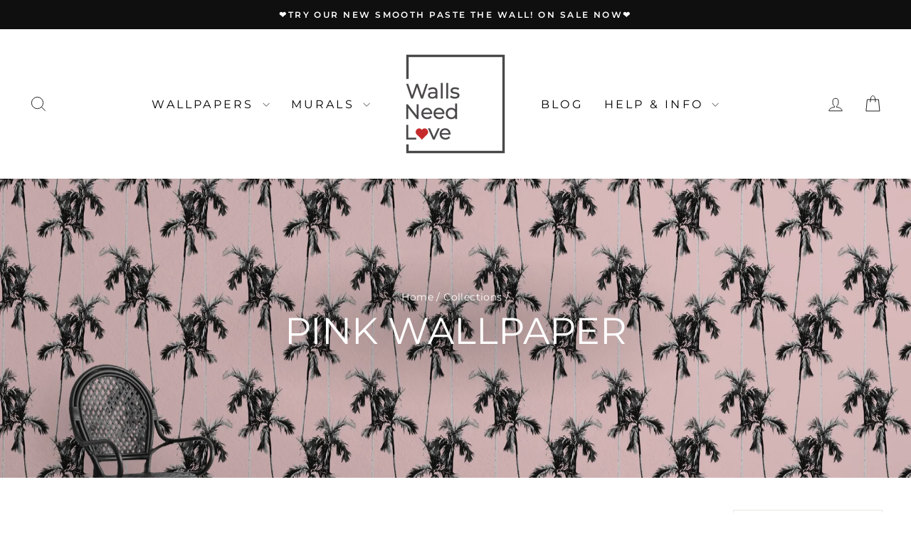

--- FILE ---
content_type: text/html; charset=utf-8
request_url: https://wallsneedlove.com/collections/pink-wp-collection
body_size: 42723
content:
<!doctype html>
<html class="no-js" lang="en" dir="ltr">
<head>
  <meta charset="utf-8">
  <meta http-equiv="X-UA-Compatible" content="IE=edge,chrome=1">
  <meta name="viewport" content="width=device-width,initial-scale=1">
  <meta name="theme-color" content="#989c9a">
  <link rel="canonical" href="https://wallsneedlove.com/collections/pink-wp-collection">
  <link rel="preconnect" href="https://cdn.shopify.com" crossorigin>
  <link rel="preconnect" href="https://fonts.shopifycdn.com" crossorigin>
  <link rel="dns-prefetch" href="https://productreviews.shopifycdn.com">
  <link rel="dns-prefetch" href="https://ajax.googleapis.com">
  <link rel="dns-prefetch" href="https://maps.googleapis.com">
  <link rel="dns-prefetch" href="https://maps.gstatic.com"><link rel="shortcut icon" href="//wallsneedlove.com/cdn/shop/files/WNL-FLV_32x32.jpg?v=1735766956" type="image/png" /><title>Try Ultra Chic and Aesthetic Pink Wallpaper Collection
&ndash; WallsNeedLove
</title>
<meta property="og:site_name" content="WallsNeedLove">
  <meta property="og:url" content="https://wallsneedlove.com/collections/pink-wp-collection">
  <meta property="og:title" content="Try Ultra Chic and Aesthetic Pink Wallpaper Collection">
  <meta property="og:type" content="website">
  <meta property="og:description" content="Pink isn&#39;t just pretty, its ultra chic! Pink wallpaper also lightens the ambiance of the interior and adds a rejuvenating effect. Check our collection now!"><meta property="og:image" content="http://wallsneedlove.com/cdn/shop/collections/EVC-0012-WALP-WP-1_medium_cab8568d-1aaa-4fe0-bdef-7efcf26ab623.jpg?v=1585228122">
    <meta property="og:image:secure_url" content="https://wallsneedlove.com/cdn/shop/collections/EVC-0012-WALP-WP-1_medium_cab8568d-1aaa-4fe0-bdef-7efcf26ab623.jpg?v=1585228122">
    <meta property="og:image:width" content="2880">
    <meta property="og:image:height" content="1780"><meta name="twitter:site" content="@">
  <meta name="twitter:card" content="summary_large_image">
  <meta name="twitter:title" content="Try Ultra Chic and Aesthetic Pink Wallpaper Collection">
  <meta name="twitter:description" content="Pink isn&#39;t just pretty, its ultra chic! Pink wallpaper also lightens the ambiance of the interior and adds a rejuvenating effect. Check our collection now!">
<style data-shopify>@font-face {
  font-family: Montserrat;
  font-weight: 400;
  font-style: normal;
  font-display: swap;
  src: url("//wallsneedlove.com/cdn/fonts/montserrat/montserrat_n4.81949fa0ac9fd2021e16436151e8eaa539321637.woff2") format("woff2"),
       url("//wallsneedlove.com/cdn/fonts/montserrat/montserrat_n4.a6c632ca7b62da89c3594789ba828388aac693fe.woff") format("woff");
}

  @font-face {
  font-family: Montserrat;
  font-weight: 400;
  font-style: normal;
  font-display: swap;
  src: url("//wallsneedlove.com/cdn/fonts/montserrat/montserrat_n4.81949fa0ac9fd2021e16436151e8eaa539321637.woff2") format("woff2"),
       url("//wallsneedlove.com/cdn/fonts/montserrat/montserrat_n4.a6c632ca7b62da89c3594789ba828388aac693fe.woff") format("woff");
}


  @font-face {
  font-family: Montserrat;
  font-weight: 600;
  font-style: normal;
  font-display: swap;
  src: url("//wallsneedlove.com/cdn/fonts/montserrat/montserrat_n6.1326b3e84230700ef15b3a29fb520639977513e0.woff2") format("woff2"),
       url("//wallsneedlove.com/cdn/fonts/montserrat/montserrat_n6.652f051080eb14192330daceed8cd53dfdc5ead9.woff") format("woff");
}

  @font-face {
  font-family: Montserrat;
  font-weight: 400;
  font-style: italic;
  font-display: swap;
  src: url("//wallsneedlove.com/cdn/fonts/montserrat/montserrat_i4.5a4ea298b4789e064f62a29aafc18d41f09ae59b.woff2") format("woff2"),
       url("//wallsneedlove.com/cdn/fonts/montserrat/montserrat_i4.072b5869c5e0ed5b9d2021e4c2af132e16681ad2.woff") format("woff");
}

  @font-face {
  font-family: Montserrat;
  font-weight: 600;
  font-style: italic;
  font-display: swap;
  src: url("//wallsneedlove.com/cdn/fonts/montserrat/montserrat_i6.e90155dd2f004112a61c0322d66d1f59dadfa84b.woff2") format("woff2"),
       url("//wallsneedlove.com/cdn/fonts/montserrat/montserrat_i6.41470518d8e9d7f1bcdd29a447c2397e5393943f.woff") format("woff");
}

</style><link href="//wallsneedlove.com/cdn/shop/t/105/assets/theme.css?v=7728519706161308191766873079" rel="stylesheet" type="text/css" media="all" />
<style data-shopify>:root {
    --typeHeaderPrimary: Montserrat;
    --typeHeaderFallback: sans-serif;
    --typeHeaderSize: 36px;
    --typeHeaderWeight: 400;
    --typeHeaderLineHeight: 1;
    --typeHeaderSpacing: 0.0em;

    --typeBasePrimary:Montserrat;
    --typeBaseFallback:sans-serif;
    --typeBaseSize: 16px;
    --typeBaseWeight: 400;
    --typeBaseSpacing: 0.025em;
    --typeBaseLineHeight: 1.6;
    --typeBaselineHeightMinus01: 1.5;

    --typeCollectionTitle: 20px;

    --iconWeight: 2px;
    --iconLinecaps: miter;

    
        --buttonRadius: 0;
    

    --colorGridOverlayOpacity: 0.1;
    }

    .placeholder-content {
    background-image: linear-gradient(100deg, #ffffff 40%, #f7f7f7 63%, #ffffff 79%);
    }</style><script>
    document.documentElement.className = document.documentElement.className.replace('no-js', 'js');

    window.theme = window.theme || {};
    theme.routes = {
      home: "/",
      cart: "/cart.js",
      cartPage: "/cart",
      cartAdd: "/cart/add.js",
      cartChange: "/cart/change.js",
      search: "/search",
      predictiveSearch: "/search/suggest"
    };
    theme.strings = {
      soldOut: "Sold Out",
      unavailable: "Unavailable",
      inStockLabel: "In stock, ready to ship",
      oneStockLabel: "Low stock - [count] item left",
      otherStockLabel: "Low stock - [count] items left",
      willNotShipUntil: "Ready to ship [date]",
      willBeInStockAfter: "Back in stock [date]",
      waitingForStock: "Backordered, shipping soon",
      savePrice: "Save [saved_amount]",
      cartEmpty: "Your cart is currently empty.",
      cartTermsConfirmation: "You must agree with the terms and conditions of sales to check out",
      searchCollections: "Collections",
      searchPages: "Pages",
      searchArticles: "Articles",
      productFrom: "from ",
      maxQuantity: "You can only have [quantity] of [title] in your cart."
    };
    theme.settings = {
      cartType: "page",
      isCustomerTemplate: false,
      moneyFormat: "${{amount}}",
      saveType: "percent",
      productImageSize: "square",
      productImageCover: true,
      predictiveSearch: true,
      predictiveSearchType: null,
      predictiveSearchVendor: false,
      predictiveSearchPrice: false,
      quickView: false,
      themeName: 'Impulse',
      themeVersion: "7.5.1"
    };
  </script>

  <script>window.performance && window.performance.mark && window.performance.mark('shopify.content_for_header.start');</script><meta name="google-site-verification" content="NC5oJwJXxdRChBAm4fCBp2Kwx_5eDK2hw38_Bj83oI8">
<meta name="google-site-verification" content="NC5oJwJXxdRChBAm4fCBp2Kwx_5eDK2hw38_Bj83oI8">
<meta id="shopify-digital-wallet" name="shopify-digital-wallet" content="/2851316/digital_wallets/dialog">
<meta name="shopify-checkout-api-token" content="544e17f78b91fa2ab8363b408eefe10c">
<meta id="in-context-paypal-metadata" data-shop-id="2851316" data-venmo-supported="false" data-environment="production" data-locale="en_US" data-paypal-v4="true" data-currency="USD">
<link rel="alternate" type="application/atom+xml" title="Feed" href="/collections/pink-wp-collection.atom" />
<link rel="next" href="/collections/pink-wp-collection?page=2">
<link rel="alternate" type="application/json+oembed" href="https://wallsneedlove.com/collections/pink-wp-collection.oembed">
<script async="async" src="/checkouts/internal/preloads.js?locale=en-US"></script>
<link rel="preconnect" href="https://shop.app" crossorigin="anonymous">
<script async="async" src="https://shop.app/checkouts/internal/preloads.js?locale=en-US&shop_id=2851316" crossorigin="anonymous"></script>
<script id="apple-pay-shop-capabilities" type="application/json">{"shopId":2851316,"countryCode":"US","currencyCode":"USD","merchantCapabilities":["supports3DS"],"merchantId":"gid:\/\/shopify\/Shop\/2851316","merchantName":"WallsNeedLove","requiredBillingContactFields":["postalAddress","email"],"requiredShippingContactFields":["postalAddress","email"],"shippingType":"shipping","supportedNetworks":["visa","masterCard","amex","discover","elo","jcb"],"total":{"type":"pending","label":"WallsNeedLove","amount":"1.00"},"shopifyPaymentsEnabled":true,"supportsSubscriptions":true}</script>
<script id="shopify-features" type="application/json">{"accessToken":"544e17f78b91fa2ab8363b408eefe10c","betas":["rich-media-storefront-analytics"],"domain":"wallsneedlove.com","predictiveSearch":true,"shopId":2851316,"locale":"en"}</script>
<script>var Shopify = Shopify || {};
Shopify.shop = "wallsneedlove.myshopify.com";
Shopify.locale = "en";
Shopify.currency = {"active":"USD","rate":"1.0"};
Shopify.country = "US";
Shopify.theme = {"name":"Impulse-calculatorV2-3 | BNDK-JUNE-11-2025","id":144984867005,"schema_name":"Impulse","schema_version":"7.5.1","theme_store_id":null,"role":"main"};
Shopify.theme.handle = "null";
Shopify.theme.style = {"id":null,"handle":null};
Shopify.cdnHost = "wallsneedlove.com/cdn";
Shopify.routes = Shopify.routes || {};
Shopify.routes.root = "/";</script>
<script type="module">!function(o){(o.Shopify=o.Shopify||{}).modules=!0}(window);</script>
<script>!function(o){function n(){var o=[];function n(){o.push(Array.prototype.slice.apply(arguments))}return n.q=o,n}var t=o.Shopify=o.Shopify||{};t.loadFeatures=n(),t.autoloadFeatures=n()}(window);</script>
<script>
  window.ShopifyPay = window.ShopifyPay || {};
  window.ShopifyPay.apiHost = "shop.app\/pay";
  window.ShopifyPay.redirectState = null;
</script>
<script id="shop-js-analytics" type="application/json">{"pageType":"collection"}</script>
<script defer="defer" async type="module" src="//wallsneedlove.com/cdn/shopifycloud/shop-js/modules/v2/client.init-shop-cart-sync_BT-GjEfc.en.esm.js"></script>
<script defer="defer" async type="module" src="//wallsneedlove.com/cdn/shopifycloud/shop-js/modules/v2/chunk.common_D58fp_Oc.esm.js"></script>
<script defer="defer" async type="module" src="//wallsneedlove.com/cdn/shopifycloud/shop-js/modules/v2/chunk.modal_xMitdFEc.esm.js"></script>
<script type="module">
  await import("//wallsneedlove.com/cdn/shopifycloud/shop-js/modules/v2/client.init-shop-cart-sync_BT-GjEfc.en.esm.js");
await import("//wallsneedlove.com/cdn/shopifycloud/shop-js/modules/v2/chunk.common_D58fp_Oc.esm.js");
await import("//wallsneedlove.com/cdn/shopifycloud/shop-js/modules/v2/chunk.modal_xMitdFEc.esm.js");

  window.Shopify.SignInWithShop?.initShopCartSync?.({"fedCMEnabled":true,"windoidEnabled":true});

</script>
<script>
  window.Shopify = window.Shopify || {};
  if (!window.Shopify.featureAssets) window.Shopify.featureAssets = {};
  window.Shopify.featureAssets['shop-js'] = {"shop-cart-sync":["modules/v2/client.shop-cart-sync_DZOKe7Ll.en.esm.js","modules/v2/chunk.common_D58fp_Oc.esm.js","modules/v2/chunk.modal_xMitdFEc.esm.js"],"init-fed-cm":["modules/v2/client.init-fed-cm_B6oLuCjv.en.esm.js","modules/v2/chunk.common_D58fp_Oc.esm.js","modules/v2/chunk.modal_xMitdFEc.esm.js"],"shop-cash-offers":["modules/v2/client.shop-cash-offers_D2sdYoxE.en.esm.js","modules/v2/chunk.common_D58fp_Oc.esm.js","modules/v2/chunk.modal_xMitdFEc.esm.js"],"shop-login-button":["modules/v2/client.shop-login-button_QeVjl5Y3.en.esm.js","modules/v2/chunk.common_D58fp_Oc.esm.js","modules/v2/chunk.modal_xMitdFEc.esm.js"],"pay-button":["modules/v2/client.pay-button_DXTOsIq6.en.esm.js","modules/v2/chunk.common_D58fp_Oc.esm.js","modules/v2/chunk.modal_xMitdFEc.esm.js"],"shop-button":["modules/v2/client.shop-button_DQZHx9pm.en.esm.js","modules/v2/chunk.common_D58fp_Oc.esm.js","modules/v2/chunk.modal_xMitdFEc.esm.js"],"avatar":["modules/v2/client.avatar_BTnouDA3.en.esm.js"],"init-windoid":["modules/v2/client.init-windoid_CR1B-cfM.en.esm.js","modules/v2/chunk.common_D58fp_Oc.esm.js","modules/v2/chunk.modal_xMitdFEc.esm.js"],"init-shop-for-new-customer-accounts":["modules/v2/client.init-shop-for-new-customer-accounts_C_vY_xzh.en.esm.js","modules/v2/client.shop-login-button_QeVjl5Y3.en.esm.js","modules/v2/chunk.common_D58fp_Oc.esm.js","modules/v2/chunk.modal_xMitdFEc.esm.js"],"init-shop-email-lookup-coordinator":["modules/v2/client.init-shop-email-lookup-coordinator_BI7n9ZSv.en.esm.js","modules/v2/chunk.common_D58fp_Oc.esm.js","modules/v2/chunk.modal_xMitdFEc.esm.js"],"init-shop-cart-sync":["modules/v2/client.init-shop-cart-sync_BT-GjEfc.en.esm.js","modules/v2/chunk.common_D58fp_Oc.esm.js","modules/v2/chunk.modal_xMitdFEc.esm.js"],"shop-toast-manager":["modules/v2/client.shop-toast-manager_DiYdP3xc.en.esm.js","modules/v2/chunk.common_D58fp_Oc.esm.js","modules/v2/chunk.modal_xMitdFEc.esm.js"],"init-customer-accounts":["modules/v2/client.init-customer-accounts_D9ZNqS-Q.en.esm.js","modules/v2/client.shop-login-button_QeVjl5Y3.en.esm.js","modules/v2/chunk.common_D58fp_Oc.esm.js","modules/v2/chunk.modal_xMitdFEc.esm.js"],"init-customer-accounts-sign-up":["modules/v2/client.init-customer-accounts-sign-up_iGw4briv.en.esm.js","modules/v2/client.shop-login-button_QeVjl5Y3.en.esm.js","modules/v2/chunk.common_D58fp_Oc.esm.js","modules/v2/chunk.modal_xMitdFEc.esm.js"],"shop-follow-button":["modules/v2/client.shop-follow-button_CqMgW2wH.en.esm.js","modules/v2/chunk.common_D58fp_Oc.esm.js","modules/v2/chunk.modal_xMitdFEc.esm.js"],"checkout-modal":["modules/v2/client.checkout-modal_xHeaAweL.en.esm.js","modules/v2/chunk.common_D58fp_Oc.esm.js","modules/v2/chunk.modal_xMitdFEc.esm.js"],"shop-login":["modules/v2/client.shop-login_D91U-Q7h.en.esm.js","modules/v2/chunk.common_D58fp_Oc.esm.js","modules/v2/chunk.modal_xMitdFEc.esm.js"],"lead-capture":["modules/v2/client.lead-capture_BJmE1dJe.en.esm.js","modules/v2/chunk.common_D58fp_Oc.esm.js","modules/v2/chunk.modal_xMitdFEc.esm.js"],"payment-terms":["modules/v2/client.payment-terms_Ci9AEqFq.en.esm.js","modules/v2/chunk.common_D58fp_Oc.esm.js","modules/v2/chunk.modal_xMitdFEc.esm.js"]};
</script>
<script>(function() {
  var isLoaded = false;
  function asyncLoad() {
    if (isLoaded) return;
    isLoaded = true;
    var urls = ["\/\/cdn.shopify.com\/proxy\/f843bb04e7dd2aff4a9914277233b60665a0dba04b411a6a363455d779fd681c\/shopify-script-tags.s3.eu-west-1.amazonaws.com\/smartseo\/instantpage.js?shop=wallsneedlove.myshopify.com\u0026sp-cache-control=cHVibGljLCBtYXgtYWdlPTkwMA","https:\/\/cdn.subscribers.com\/shopify_assets\/cookie_cart.js?shop=wallsneedlove.myshopify.com","https:\/\/cdn.subscribers.com\/shopify_assets\/products.js?shop=wallsneedlove.myshopify.com","https:\/\/cdn.subscribers.com\/shopify_assets\/value_tracking.js?shop=wallsneedlove.myshopify.com"];
    for (var i = 0; i < urls.length; i++) {
      var s = document.createElement('script');
      s.type = 'text/javascript';
      s.async = true;
      s.src = urls[i];
      var x = document.getElementsByTagName('script')[0];
      x.parentNode.insertBefore(s, x);
    }
  };
  if(window.attachEvent) {
    window.attachEvent('onload', asyncLoad);
  } else {
    window.addEventListener('load', asyncLoad, false);
  }
})();</script>
<script id="__st">var __st={"a":2851316,"offset":-21600,"reqid":"a91ea628-87b8-4f3f-a18e-aa29dd01e0e4-1769195200","pageurl":"wallsneedlove.com\/collections\/pink-wp-collection","u":"3d97bf12e20b","p":"collection","rtyp":"collection","rid":312149633};</script>
<script>window.ShopifyPaypalV4VisibilityTracking = true;</script>
<script id="captcha-bootstrap">!function(){'use strict';const t='contact',e='account',n='new_comment',o=[[t,t],['blogs',n],['comments',n],[t,'customer']],c=[[e,'customer_login'],[e,'guest_login'],[e,'recover_customer_password'],[e,'create_customer']],r=t=>t.map((([t,e])=>`form[action*='/${t}']:not([data-nocaptcha='true']) input[name='form_type'][value='${e}']`)).join(','),a=t=>()=>t?[...document.querySelectorAll(t)].map((t=>t.form)):[];function s(){const t=[...o],e=r(t);return a(e)}const i='password',u='form_key',d=['recaptcha-v3-token','g-recaptcha-response','h-captcha-response',i],f=()=>{try{return window.sessionStorage}catch{return}},m='__shopify_v',_=t=>t.elements[u];function p(t,e,n=!1){try{const o=window.sessionStorage,c=JSON.parse(o.getItem(e)),{data:r}=function(t){const{data:e,action:n}=t;return t[m]||n?{data:e,action:n}:{data:t,action:n}}(c);for(const[e,n]of Object.entries(r))t.elements[e]&&(t.elements[e].value=n);n&&o.removeItem(e)}catch(o){console.error('form repopulation failed',{error:o})}}const l='form_type',E='cptcha';function T(t){t.dataset[E]=!0}const w=window,h=w.document,L='Shopify',v='ce_forms',y='captcha';let A=!1;((t,e)=>{const n=(g='f06e6c50-85a8-45c8-87d0-21a2b65856fe',I='https://cdn.shopify.com/shopifycloud/storefront-forms-hcaptcha/ce_storefront_forms_captcha_hcaptcha.v1.5.2.iife.js',D={infoText:'Protected by hCaptcha',privacyText:'Privacy',termsText:'Terms'},(t,e,n)=>{const o=w[L][v],c=o.bindForm;if(c)return c(t,g,e,D).then(n);var r;o.q.push([[t,g,e,D],n]),r=I,A||(h.body.append(Object.assign(h.createElement('script'),{id:'captcha-provider',async:!0,src:r})),A=!0)});var g,I,D;w[L]=w[L]||{},w[L][v]=w[L][v]||{},w[L][v].q=[],w[L][y]=w[L][y]||{},w[L][y].protect=function(t,e){n(t,void 0,e),T(t)},Object.freeze(w[L][y]),function(t,e,n,w,h,L){const[v,y,A,g]=function(t,e,n){const i=e?o:[],u=t?c:[],d=[...i,...u],f=r(d),m=r(i),_=r(d.filter((([t,e])=>n.includes(e))));return[a(f),a(m),a(_),s()]}(w,h,L),I=t=>{const e=t.target;return e instanceof HTMLFormElement?e:e&&e.form},D=t=>v().includes(t);t.addEventListener('submit',(t=>{const e=I(t);if(!e)return;const n=D(e)&&!e.dataset.hcaptchaBound&&!e.dataset.recaptchaBound,o=_(e),c=g().includes(e)&&(!o||!o.value);(n||c)&&t.preventDefault(),c&&!n&&(function(t){try{if(!f())return;!function(t){const e=f();if(!e)return;const n=_(t);if(!n)return;const o=n.value;o&&e.removeItem(o)}(t);const e=Array.from(Array(32),(()=>Math.random().toString(36)[2])).join('');!function(t,e){_(t)||t.append(Object.assign(document.createElement('input'),{type:'hidden',name:u})),t.elements[u].value=e}(t,e),function(t,e){const n=f();if(!n)return;const o=[...t.querySelectorAll(`input[type='${i}']`)].map((({name:t})=>t)),c=[...d,...o],r={};for(const[a,s]of new FormData(t).entries())c.includes(a)||(r[a]=s);n.setItem(e,JSON.stringify({[m]:1,action:t.action,data:r}))}(t,e)}catch(e){console.error('failed to persist form',e)}}(e),e.submit())}));const S=(t,e)=>{t&&!t.dataset[E]&&(n(t,e.some((e=>e===t))),T(t))};for(const o of['focusin','change'])t.addEventListener(o,(t=>{const e=I(t);D(e)&&S(e,y())}));const B=e.get('form_key'),M=e.get(l),P=B&&M;t.addEventListener('DOMContentLoaded',(()=>{const t=y();if(P)for(const e of t)e.elements[l].value===M&&p(e,B);[...new Set([...A(),...v().filter((t=>'true'===t.dataset.shopifyCaptcha))])].forEach((e=>S(e,t)))}))}(h,new URLSearchParams(w.location.search),n,t,e,['guest_login'])})(!0,!0)}();</script>
<script integrity="sha256-4kQ18oKyAcykRKYeNunJcIwy7WH5gtpwJnB7kiuLZ1E=" data-source-attribution="shopify.loadfeatures" defer="defer" src="//wallsneedlove.com/cdn/shopifycloud/storefront/assets/storefront/load_feature-a0a9edcb.js" crossorigin="anonymous"></script>
<script crossorigin="anonymous" defer="defer" src="//wallsneedlove.com/cdn/shopifycloud/storefront/assets/shopify_pay/storefront-65b4c6d7.js?v=20250812"></script>
<script data-source-attribution="shopify.dynamic_checkout.dynamic.init">var Shopify=Shopify||{};Shopify.PaymentButton=Shopify.PaymentButton||{isStorefrontPortableWallets:!0,init:function(){window.Shopify.PaymentButton.init=function(){};var t=document.createElement("script");t.src="https://wallsneedlove.com/cdn/shopifycloud/portable-wallets/latest/portable-wallets.en.js",t.type="module",document.head.appendChild(t)}};
</script>
<script data-source-attribution="shopify.dynamic_checkout.buyer_consent">
  function portableWalletsHideBuyerConsent(e){var t=document.getElementById("shopify-buyer-consent"),n=document.getElementById("shopify-subscription-policy-button");t&&n&&(t.classList.add("hidden"),t.setAttribute("aria-hidden","true"),n.removeEventListener("click",e))}function portableWalletsShowBuyerConsent(e){var t=document.getElementById("shopify-buyer-consent"),n=document.getElementById("shopify-subscription-policy-button");t&&n&&(t.classList.remove("hidden"),t.removeAttribute("aria-hidden"),n.addEventListener("click",e))}window.Shopify?.PaymentButton&&(window.Shopify.PaymentButton.hideBuyerConsent=portableWalletsHideBuyerConsent,window.Shopify.PaymentButton.showBuyerConsent=portableWalletsShowBuyerConsent);
</script>
<script data-source-attribution="shopify.dynamic_checkout.cart.bootstrap">document.addEventListener("DOMContentLoaded",(function(){function t(){return document.querySelector("shopify-accelerated-checkout-cart, shopify-accelerated-checkout")}if(t())Shopify.PaymentButton.init();else{new MutationObserver((function(e,n){t()&&(Shopify.PaymentButton.init(),n.disconnect())})).observe(document.body,{childList:!0,subtree:!0})}}));
</script>
<script id='scb4127' type='text/javascript' async='' src='https://wallsneedlove.com/cdn/shopifycloud/privacy-banner/storefront-banner.js'></script><link id="shopify-accelerated-checkout-styles" rel="stylesheet" media="screen" href="https://wallsneedlove.com/cdn/shopifycloud/portable-wallets/latest/accelerated-checkout-backwards-compat.css" crossorigin="anonymous">
<style id="shopify-accelerated-checkout-cart">
        #shopify-buyer-consent {
  margin-top: 1em;
  display: inline-block;
  width: 100%;
}

#shopify-buyer-consent.hidden {
  display: none;
}

#shopify-subscription-policy-button {
  background: none;
  border: none;
  padding: 0;
  text-decoration: underline;
  font-size: inherit;
  cursor: pointer;
}

#shopify-subscription-policy-button::before {
  box-shadow: none;
}

      </style>

<script>window.performance && window.performance.mark && window.performance.mark('shopify.content_for_header.end');</script>

  <script src="//wallsneedlove.com/cdn/shop/t/105/assets/vendor-scripts-v11.js" defer="defer"></script><link href="//wallsneedlove.com/cdn/shop/t/105/assets/custom.css?v=40351471104538964471766873506" rel="stylesheet" type="text/css" media="all" />

  <script src="//wallsneedlove.com/cdn/shop/t/105/assets/theme.js?v=136904160527539270741749653088" defer="defer"></script>
  <script
  src="https://code.jquery.com/jquery-3.7.1.min.js"
  integrity="sha256-/JqT3SQfawRcv/BIHPThkBvs0OEvtFFmqPF/lYI/Cxo="
  crossorigin="anonymous"
></script>
  <script src="//wallsneedlove.com/cdn/shop/t/105/assets/custom.js?v=39433322956943607571767091298" type="text/javascript"></script>
  <script src="//wallsneedlove.com/cdn/shop/t/105/assets/wallpaper-customization.js?v=92387275392321069631749653088" type="text/javascript"></script>


<!-- Hotjar Tracking Code for Walls Need Love -->
<script>
    (function(h,o,t,j,a,r){
        h.hj=h.hj||function(){(h.hj.q=h.hj.q||[]).push(arguments)};
        h._hjSettings={hjid:6466594,hjsv:6};
        a=o.getElementsByTagName('head')[0];
        r=o.createElement('script');r.async=1;
        r.src=t+h._hjSettings.hjid+j+h._hjSettings.hjsv;
        a.appendChild(r);
    })(window,document,'https://static.hotjar.com/c/hotjar-','.js?sv=');
</script>
<!-- BEGIN app block: shopify://apps/smart-seo/blocks/smartseo/7b0a6064-ca2e-4392-9a1d-8c43c942357b --><meta name="smart-seo-integrated" content="true" /><!-- metatagsSavedToSEOFields: false --><!-- BEGIN app snippet: smartseo.custom.schemas.jsonld --><!-- END app snippet --><!-- BEGIN app snippet: smartseo.collection.metatags --><!-- collection_seo_template_metafield:  --><title>Try Ultra Chic and Aesthetic Pink Wallpaper Collection</title>
<meta name="description" content="Pink isn&#39;t just pretty, its ultra chic! Pink wallpaper also lightens the ambiance of the interior and adds a rejuvenating effect. Check our collection now!" />
<meta name="smartseo-timestamp" content="0" /><!-- END app snippet --><!-- BEGIN app snippet: smartseo.collection.jsonld -->
<!--JSON-LD data generated by Smart SEO--><script type="application/ld+json">{"@context":"https://schema.org","@type":"ItemList","name":"PinkWallpaper","url":"https://wallsneedlove.com/collections/pink-wp-collection","description":"💕 Pink Wallpaper CollectionSoft, expressive, and effortlessly stylish — our Pink Wallpaper Collection captures the art of subtle color and modern romance. From gentle blush tones to bold magentas, these designs infuse warmth, creativity, and calm into every space.Whether you’re creating a cozy be...","image":"https://wallsneedlove.com/cdn/shop/collections/EVC-0012-WALP-WP-1_medium_cab8568d-1aaa-4fe0-bdef-7efcf26ab623.jpg?v=1585228122","mainEntityOfPage":{"@type":"CollectionPage","@id":"https://wallsneedlove.com/collections/pink-wp-collection"},"itemListElement":[{"@type":"ListItem","position":1,"url":"https://wallsneedlove.com/products/rose-chevron-removable-wallpaper"},{"@type":"ListItem","position":2,"url":"https://wallsneedlove.com/products/lets-go-party-removable-wallpaper"},{"@type":"ListItem","position":3,"url":"https://wallsneedlove.com/products/strawberry-checkers-removable-wallpaper"},{"@type":"ListItem","position":4,"url":"https://wallsneedlove.com/products/pretty-pink-checks-removable-wallpaper"},{"@type":"ListItem","position":5,"url":"https://wallsneedlove.com/products/these-boots-are-made-for-dancing-removable-wallpaper"},{"@type":"ListItem","position":6,"url":"https://wallsneedlove.com/products/haute-pink-plaid-removable-wallpaper"},{"@type":"ListItem","position":7,"url":"https://wallsneedlove.com/products/vintage-vogue-removable-wallpaper"},{"@type":"ListItem","position":8,"url":"https://wallsneedlove.com/products/classic-dots-in-malibu-pink-removable-wallpaper"},{"@type":"ListItem","position":9,"url":"https://wallsneedlove.com/products/camp-couture-removable-wallpaper"},{"@type":"ListItem","position":10,"url":"https://wallsneedlove.com/products/a-gingham-girlie-removable-wallpaper"},{"@type":"ListItem","position":11,"url":"https://wallsneedlove.com/products/bubblegum-plaid-removable-wallpaper"},{"@type":"ListItem","position":12,"url":"https://wallsneedlove.com/products/groovy-houndstooth-in-fuchsia-removable-wallpaper"},{"@type":"ListItem","position":13,"url":"https://wallsneedlove.com/products/life-in-plastic-in-blush-pink-removable-wallpaper"},{"@type":"ListItem","position":14,"url":"https://wallsneedlove.com/products/neon-dreams-removable-wallpaper"},{"@type":"ListItem","position":15,"url":"https://wallsneedlove.com/products/rose-gold-geo-removable-wallpaper"},{"@type":"ListItem","position":16,"url":"https://wallsneedlove.com/products/pretty-in-peony-removable-wallpaper"},{"@type":"ListItem","position":17,"url":"https://wallsneedlove.com/products/mauve-mirage-removable-wallpaper"},{"@type":"ListItem","position":18,"url":"https://wallsneedlove.com/products/prowl-and-purr-removable-wallpaper"},{"@type":"ListItem","position":19,"url":"https://wallsneedlove.com/products/gallery-garden-removable-wallpaper"},{"@type":"ListItem","position":20,"url":"https://wallsneedlove.com/products/feline-fatale-removable-wallpaper"},{"@type":"ListItem","position":21,"url":"https://wallsneedlove.com/products/helen-removable-wallpaper"},{"@type":"ListItem","position":22,"url":"https://wallsneedlove.com/products/terrazzo-rose-removable-wallpaper"},{"@type":"ListItem","position":23,"url":"https://wallsneedlove.com/products/forever-palms-removable-wallpaper"},{"@type":"ListItem","position":24,"url":"https://wallsneedlove.com/products/dreams-of-old-removable-wallpaper"}]}</script><!-- END app snippet --><!-- BEGIN app snippet: smartseo.no.index -->





<!-- END app snippet --><!-- BEGIN app snippet: smartseo.breadcrumbs.jsonld --><!--JSON-LD data generated by Smart SEO-->
<script type="application/ld+json">
    {
        "@context": "https://schema.org",
        "@type": "BreadcrumbList",
        "itemListElement": [
            {
                "@type": "ListItem",
                "position": 1,
                "item": {
                    "@type": "Website",
                    "@id": "https://wallsneedlove.com",
                    "name": "Home"
                }
            },
            {
                "@type": "ListItem",
                "position": 2,
                "item": {
                    "@type": "CollectionPage",
                    "@id": "https://wallsneedlove.com/collections/pink-wp-collection",
                    "name": "Pink  Wallpaper"
                }
            }
        ]
    }
</script><!-- END app snippet --><!-- END app block --><!-- BEGIN app block: shopify://apps/se-wishlist-engine/blocks/app-embed/8f7c0857-8e71-463d-a168-8e133094753b --><link rel="preload" href="https://cdn.shopify.com/extensions/019bdabd-6cb4-76dd-b102-0fca94c8df62/wishlist-engine-226/assets/wishlist-engine.css" as="style" onload="this.onload=null;this.rel='stylesheet'">
<noscript><link rel="stylesheet" href="https://cdn.shopify.com/extensions/019bdabd-6cb4-76dd-b102-0fca94c8df62/wishlist-engine-226/assets/wishlist-engine.css"></noscript>

<meta name="wishlist_shop_current_currency" content="${{amount}}" id="wishlist_shop_current_currency"/>
<script data-id="Ad05seVZTT0FSY1FTM__14198427981142892921" type="application/javascript">
  var  customHeartIcon='';
  var  customHeartFillIcon='';
</script>

 
<script src="https://cdn.shopify.com/extensions/019bdabd-6cb4-76dd-b102-0fca94c8df62/wishlist-engine-226/assets/wishlist-engine-app.js" defer></script>

<!-- END app block --><!-- BEGIN app block: shopify://apps/triplewhale/blocks/triple_pixel_snippet/483d496b-3f1a-4609-aea7-8eee3b6b7a2a --><link rel='preconnect dns-prefetch' href='https://api.config-security.com/' crossorigin />
<link rel='preconnect dns-prefetch' href='https://conf.config-security.com/' crossorigin />
<script>
/* >> TriplePixel :: start*/
window.TriplePixelData={TripleName:"wallsneedlove.myshopify.com",ver:"2.16",plat:"SHOPIFY",isHeadless:false,src:'SHOPIFY_EXT',product:{id:"",name:``,price:"",variant:""},search:"",collection:"312149633",cart:"page",template:"collection",curr:"USD" || "USD"},function(W,H,A,L,E,_,B,N){function O(U,T,P,H,R){void 0===R&&(R=!1),H=new XMLHttpRequest,P?(H.open("POST",U,!0),H.setRequestHeader("Content-Type","text/plain")):H.open("GET",U,!0),H.send(JSON.stringify(P||{})),H.onreadystatechange=function(){4===H.readyState&&200===H.status?(R=H.responseText,U.includes("/first")?eval(R):P||(N[B]=R)):(299<H.status||H.status<200)&&T&&!R&&(R=!0,O(U,T-1,P))}}if(N=window,!N[H+"sn"]){N[H+"sn"]=1,L=function(){return Date.now().toString(36)+"_"+Math.random().toString(36)};try{A.setItem(H,1+(0|A.getItem(H)||0)),(E=JSON.parse(A.getItem(H+"U")||"[]")).push({u:location.href,r:document.referrer,t:Date.now(),id:L()}),A.setItem(H+"U",JSON.stringify(E))}catch(e){}var i,m,p;A.getItem('"!nC`')||(_=A,A=N,A[H]||(E=A[H]=function(t,e,i){return void 0===i&&(i=[]),"State"==t?E.s:(W=L(),(E._q=E._q||[]).push([W,t,e].concat(i)),W)},E.s="Installed",E._q=[],E.ch=W,B="configSecurityConfModel",N[B]=1,O("https://conf.config-security.com/model",5),i=L(),m=A[atob("c2NyZWVu")],_.setItem("di_pmt_wt",i),p={id:i,action:"profile",avatar:_.getItem("auth-security_rand_salt_"),time:m[atob("d2lkdGg=")]+":"+m[atob("aGVpZ2h0")],host:A.TriplePixelData.TripleName,plat:A.TriplePixelData.plat,url:window.location.href.slice(0,500),ref:document.referrer,ver:A.TriplePixelData.ver},O("https://api.config-security.com/event",5,p),O("https://api.config-security.com/first?host=".concat(p.host,"&plat=").concat(p.plat),5)))}}("","TriplePixel",localStorage);
/* << TriplePixel :: end*/
</script>



<!-- END app block --><link href="https://monorail-edge.shopifysvc.com" rel="dns-prefetch">
<script>(function(){if ("sendBeacon" in navigator && "performance" in window) {try {var session_token_from_headers = performance.getEntriesByType('navigation')[0].serverTiming.find(x => x.name == '_s').description;} catch {var session_token_from_headers = undefined;}var session_cookie_matches = document.cookie.match(/_shopify_s=([^;]*)/);var session_token_from_cookie = session_cookie_matches && session_cookie_matches.length === 2 ? session_cookie_matches[1] : "";var session_token = session_token_from_headers || session_token_from_cookie || "";function handle_abandonment_event(e) {var entries = performance.getEntries().filter(function(entry) {return /monorail-edge.shopifysvc.com/.test(entry.name);});if (!window.abandonment_tracked && entries.length === 0) {window.abandonment_tracked = true;var currentMs = Date.now();var navigation_start = performance.timing.navigationStart;var payload = {shop_id: 2851316,url: window.location.href,navigation_start,duration: currentMs - navigation_start,session_token,page_type: "collection"};window.navigator.sendBeacon("https://monorail-edge.shopifysvc.com/v1/produce", JSON.stringify({schema_id: "online_store_buyer_site_abandonment/1.1",payload: payload,metadata: {event_created_at_ms: currentMs,event_sent_at_ms: currentMs}}));}}window.addEventListener('pagehide', handle_abandonment_event);}}());</script>
<script id="web-pixels-manager-setup">(function e(e,d,r,n,o){if(void 0===o&&(o={}),!Boolean(null===(a=null===(i=window.Shopify)||void 0===i?void 0:i.analytics)||void 0===a?void 0:a.replayQueue)){var i,a;window.Shopify=window.Shopify||{};var t=window.Shopify;t.analytics=t.analytics||{};var s=t.analytics;s.replayQueue=[],s.publish=function(e,d,r){return s.replayQueue.push([e,d,r]),!0};try{self.performance.mark("wpm:start")}catch(e){}var l=function(){var e={modern:/Edge?\/(1{2}[4-9]|1[2-9]\d|[2-9]\d{2}|\d{4,})\.\d+(\.\d+|)|Firefox\/(1{2}[4-9]|1[2-9]\d|[2-9]\d{2}|\d{4,})\.\d+(\.\d+|)|Chrom(ium|e)\/(9{2}|\d{3,})\.\d+(\.\d+|)|(Maci|X1{2}).+ Version\/(15\.\d+|(1[6-9]|[2-9]\d|\d{3,})\.\d+)([,.]\d+|)( \(\w+\)|)( Mobile\/\w+|) Safari\/|Chrome.+OPR\/(9{2}|\d{3,})\.\d+\.\d+|(CPU[ +]OS|iPhone[ +]OS|CPU[ +]iPhone|CPU IPhone OS|CPU iPad OS)[ +]+(15[._]\d+|(1[6-9]|[2-9]\d|\d{3,})[._]\d+)([._]\d+|)|Android:?[ /-](13[3-9]|1[4-9]\d|[2-9]\d{2}|\d{4,})(\.\d+|)(\.\d+|)|Android.+Firefox\/(13[5-9]|1[4-9]\d|[2-9]\d{2}|\d{4,})\.\d+(\.\d+|)|Android.+Chrom(ium|e)\/(13[3-9]|1[4-9]\d|[2-9]\d{2}|\d{4,})\.\d+(\.\d+|)|SamsungBrowser\/([2-9]\d|\d{3,})\.\d+/,legacy:/Edge?\/(1[6-9]|[2-9]\d|\d{3,})\.\d+(\.\d+|)|Firefox\/(5[4-9]|[6-9]\d|\d{3,})\.\d+(\.\d+|)|Chrom(ium|e)\/(5[1-9]|[6-9]\d|\d{3,})\.\d+(\.\d+|)([\d.]+$|.*Safari\/(?![\d.]+ Edge\/[\d.]+$))|(Maci|X1{2}).+ Version\/(10\.\d+|(1[1-9]|[2-9]\d|\d{3,})\.\d+)([,.]\d+|)( \(\w+\)|)( Mobile\/\w+|) Safari\/|Chrome.+OPR\/(3[89]|[4-9]\d|\d{3,})\.\d+\.\d+|(CPU[ +]OS|iPhone[ +]OS|CPU[ +]iPhone|CPU IPhone OS|CPU iPad OS)[ +]+(10[._]\d+|(1[1-9]|[2-9]\d|\d{3,})[._]\d+)([._]\d+|)|Android:?[ /-](13[3-9]|1[4-9]\d|[2-9]\d{2}|\d{4,})(\.\d+|)(\.\d+|)|Mobile Safari.+OPR\/([89]\d|\d{3,})\.\d+\.\d+|Android.+Firefox\/(13[5-9]|1[4-9]\d|[2-9]\d{2}|\d{4,})\.\d+(\.\d+|)|Android.+Chrom(ium|e)\/(13[3-9]|1[4-9]\d|[2-9]\d{2}|\d{4,})\.\d+(\.\d+|)|Android.+(UC? ?Browser|UCWEB|U3)[ /]?(15\.([5-9]|\d{2,})|(1[6-9]|[2-9]\d|\d{3,})\.\d+)\.\d+|SamsungBrowser\/(5\.\d+|([6-9]|\d{2,})\.\d+)|Android.+MQ{2}Browser\/(14(\.(9|\d{2,})|)|(1[5-9]|[2-9]\d|\d{3,})(\.\d+|))(\.\d+|)|K[Aa][Ii]OS\/(3\.\d+|([4-9]|\d{2,})\.\d+)(\.\d+|)/},d=e.modern,r=e.legacy,n=navigator.userAgent;return n.match(d)?"modern":n.match(r)?"legacy":"unknown"}(),u="modern"===l?"modern":"legacy",c=(null!=n?n:{modern:"",legacy:""})[u],f=function(e){return[e.baseUrl,"/wpm","/b",e.hashVersion,"modern"===e.buildTarget?"m":"l",".js"].join("")}({baseUrl:d,hashVersion:r,buildTarget:u}),m=function(e){var d=e.version,r=e.bundleTarget,n=e.surface,o=e.pageUrl,i=e.monorailEndpoint;return{emit:function(e){var a=e.status,t=e.errorMsg,s=(new Date).getTime(),l=JSON.stringify({metadata:{event_sent_at_ms:s},events:[{schema_id:"web_pixels_manager_load/3.1",payload:{version:d,bundle_target:r,page_url:o,status:a,surface:n,error_msg:t},metadata:{event_created_at_ms:s}}]});if(!i)return console&&console.warn&&console.warn("[Web Pixels Manager] No Monorail endpoint provided, skipping logging."),!1;try{return self.navigator.sendBeacon.bind(self.navigator)(i,l)}catch(e){}var u=new XMLHttpRequest;try{return u.open("POST",i,!0),u.setRequestHeader("Content-Type","text/plain"),u.send(l),!0}catch(e){return console&&console.warn&&console.warn("[Web Pixels Manager] Got an unhandled error while logging to Monorail."),!1}}}}({version:r,bundleTarget:l,surface:e.surface,pageUrl:self.location.href,monorailEndpoint:e.monorailEndpoint});try{o.browserTarget=l,function(e){var d=e.src,r=e.async,n=void 0===r||r,o=e.onload,i=e.onerror,a=e.sri,t=e.scriptDataAttributes,s=void 0===t?{}:t,l=document.createElement("script"),u=document.querySelector("head"),c=document.querySelector("body");if(l.async=n,l.src=d,a&&(l.integrity=a,l.crossOrigin="anonymous"),s)for(var f in s)if(Object.prototype.hasOwnProperty.call(s,f))try{l.dataset[f]=s[f]}catch(e){}if(o&&l.addEventListener("load",o),i&&l.addEventListener("error",i),u)u.appendChild(l);else{if(!c)throw new Error("Did not find a head or body element to append the script");c.appendChild(l)}}({src:f,async:!0,onload:function(){if(!function(){var e,d;return Boolean(null===(d=null===(e=window.Shopify)||void 0===e?void 0:e.analytics)||void 0===d?void 0:d.initialized)}()){var d=window.webPixelsManager.init(e)||void 0;if(d){var r=window.Shopify.analytics;r.replayQueue.forEach((function(e){var r=e[0],n=e[1],o=e[2];d.publishCustomEvent(r,n,o)})),r.replayQueue=[],r.publish=d.publishCustomEvent,r.visitor=d.visitor,r.initialized=!0}}},onerror:function(){return m.emit({status:"failed",errorMsg:"".concat(f," has failed to load")})},sri:function(e){var d=/^sha384-[A-Za-z0-9+/=]+$/;return"string"==typeof e&&d.test(e)}(c)?c:"",scriptDataAttributes:o}),m.emit({status:"loading"})}catch(e){m.emit({status:"failed",errorMsg:(null==e?void 0:e.message)||"Unknown error"})}}})({shopId: 2851316,storefrontBaseUrl: "https://wallsneedlove.com",extensionsBaseUrl: "https://extensions.shopifycdn.com/cdn/shopifycloud/web-pixels-manager",monorailEndpoint: "https://monorail-edge.shopifysvc.com/unstable/produce_batch",surface: "storefront-renderer",enabledBetaFlags: ["2dca8a86"],webPixelsConfigList: [{"id":"1646493885","configuration":"{\"app_id\":\"69035bd3b3ab6a54a9617f08\"}","eventPayloadVersion":"v1","runtimeContext":"STRICT","scriptVersion":"5507e87d62ff0a63ef7634d229525124","type":"APP","apiClientId":75553210369,"privacyPurposes":["ANALYTICS","MARKETING","SALE_OF_DATA"],"dataSharingAdjustments":{"protectedCustomerApprovalScopes":["read_customer_address","read_customer_email","read_customer_name","read_customer_personal_data","read_customer_phone"]}},{"id":"975470781","configuration":"{\"shopId\":\"wallsneedlove.myshopify.com\"}","eventPayloadVersion":"v1","runtimeContext":"STRICT","scriptVersion":"674c31de9c131805829c42a983792da6","type":"APP","apiClientId":2753413,"privacyPurposes":["ANALYTICS","MARKETING","SALE_OF_DATA"],"dataSharingAdjustments":{"protectedCustomerApprovalScopes":["read_customer_address","read_customer_email","read_customer_name","read_customer_personal_data","read_customer_phone"]}},{"id":"544473277","configuration":"{\"config\":\"{\\\"google_tag_ids\\\":[\\\"AW-10947397009\\\",\\\"GT-TNCMX9GC\\\"],\\\"target_country\\\":\\\"US\\\",\\\"gtag_events\\\":[{\\\"type\\\":\\\"search\\\",\\\"action_label\\\":[\\\"G-JBEM7SBM3V\\\",\\\"AW-10947397009\\\/-NCcCP3QuOAZEJGLkOQo\\\"]},{\\\"type\\\":\\\"begin_checkout\\\",\\\"action_label\\\":[\\\"G-JBEM7SBM3V\\\",\\\"AW-10947397009\\\/O-RcCIPRuOAZEJGLkOQo\\\"]},{\\\"type\\\":\\\"view_item\\\",\\\"action_label\\\":[\\\"G-JBEM7SBM3V\\\",\\\"AW-10947397009\\\/K0XBCPrQuOAZEJGLkOQo\\\",\\\"MC-H1P6H5FNPT\\\",\\\"MC-J2D6WDRV9R\\\"]},{\\\"type\\\":\\\"purchase\\\",\\\"action_label\\\":[\\\"G-JBEM7SBM3V\\\",\\\"AW-10947397009\\\/C74ICPTQuOAZEJGLkOQo\\\",\\\"MC-H1P6H5FNPT\\\",\\\"MC-J2D6WDRV9R\\\"]},{\\\"type\\\":\\\"page_view\\\",\\\"action_label\\\":[\\\"G-JBEM7SBM3V\\\",\\\"AW-10947397009\\\/TkLZCPfQuOAZEJGLkOQo\\\",\\\"MC-H1P6H5FNPT\\\",\\\"MC-J2D6WDRV9R\\\"]},{\\\"type\\\":\\\"add_payment_info\\\",\\\"action_label\\\":[\\\"G-JBEM7SBM3V\\\",\\\"AW-10947397009\\\/drv9CIbRuOAZEJGLkOQo\\\"]},{\\\"type\\\":\\\"add_to_cart\\\",\\\"action_label\\\":[\\\"G-JBEM7SBM3V\\\",\\\"AW-10947397009\\\/E8pYCIDRuOAZEJGLkOQo\\\"]}],\\\"enable_monitoring_mode\\\":false}\"}","eventPayloadVersion":"v1","runtimeContext":"OPEN","scriptVersion":"b2a88bafab3e21179ed38636efcd8a93","type":"APP","apiClientId":1780363,"privacyPurposes":[],"dataSharingAdjustments":{"protectedCustomerApprovalScopes":["read_customer_address","read_customer_email","read_customer_name","read_customer_personal_data","read_customer_phone"]}},{"id":"137658557","configuration":"{\"pixel_id\":\"270629183952349\",\"pixel_type\":\"facebook_pixel\",\"metaapp_system_user_token\":\"-\"}","eventPayloadVersion":"v1","runtimeContext":"OPEN","scriptVersion":"ca16bc87fe92b6042fbaa3acc2fbdaa6","type":"APP","apiClientId":2329312,"privacyPurposes":["ANALYTICS","MARKETING","SALE_OF_DATA"],"dataSharingAdjustments":{"protectedCustomerApprovalScopes":["read_customer_address","read_customer_email","read_customer_name","read_customer_personal_data","read_customer_phone"]}},{"id":"94044349","configuration":"{\"tagID\":\"2621233684693\"}","eventPayloadVersion":"v1","runtimeContext":"STRICT","scriptVersion":"18031546ee651571ed29edbe71a3550b","type":"APP","apiClientId":3009811,"privacyPurposes":["ANALYTICS","MARKETING","SALE_OF_DATA"],"dataSharingAdjustments":{"protectedCustomerApprovalScopes":["read_customer_address","read_customer_email","read_customer_name","read_customer_personal_data","read_customer_phone"]}},{"id":"shopify-app-pixel","configuration":"{}","eventPayloadVersion":"v1","runtimeContext":"STRICT","scriptVersion":"0450","apiClientId":"shopify-pixel","type":"APP","privacyPurposes":["ANALYTICS","MARKETING"]},{"id":"shopify-custom-pixel","eventPayloadVersion":"v1","runtimeContext":"LAX","scriptVersion":"0450","apiClientId":"shopify-pixel","type":"CUSTOM","privacyPurposes":["ANALYTICS","MARKETING"]}],isMerchantRequest: false,initData: {"shop":{"name":"WallsNeedLove","paymentSettings":{"currencyCode":"USD"},"myshopifyDomain":"wallsneedlove.myshopify.com","countryCode":"US","storefrontUrl":"https:\/\/wallsneedlove.com"},"customer":null,"cart":null,"checkout":null,"productVariants":[],"purchasingCompany":null},},"https://wallsneedlove.com/cdn","fcfee988w5aeb613cpc8e4bc33m6693e112",{"modern":"","legacy":""},{"shopId":"2851316","storefrontBaseUrl":"https:\/\/wallsneedlove.com","extensionBaseUrl":"https:\/\/extensions.shopifycdn.com\/cdn\/shopifycloud\/web-pixels-manager","surface":"storefront-renderer","enabledBetaFlags":"[\"2dca8a86\"]","isMerchantRequest":"false","hashVersion":"fcfee988w5aeb613cpc8e4bc33m6693e112","publish":"custom","events":"[[\"page_viewed\",{}],[\"collection_viewed\",{\"collection\":{\"id\":\"312149633\",\"title\":\"Pink  Wallpaper\",\"productVariants\":[{\"price\":{\"amount\":5.5,\"currencyCode\":\"USD\"},\"product\":{\"title\":\"Rose Chevrons | Wallpaper\",\"vendor\":\"Patterns\",\"id\":\"190717949\",\"untranslatedTitle\":\"Rose Chevrons | Wallpaper\",\"url\":\"\/products\/rose-chevron-removable-wallpaper\",\"type\":\"Removable Wallpaper\"},\"id\":\"44898898051261\",\"image\":{\"src\":\"\/\/wallsneedlove.com\/cdn\/shop\/products\/w0280_1s_Chevrons-Pattern-Wallpaper-for-Walls-Rose-Chevrons_Repeating-Pattern-Sample-1.jpg?v=1753805400\"},\"sku\":\"w0280_1s\",\"title\":\"Peel-and-Stick Linen\",\"untranslatedTitle\":\"Peel-and-Stick Linen\"},{\"price\":{\"amount\":5.5,\"currencyCode\":\"USD\"},\"product\":{\"title\":\"Let's Go Party | Wallpaper\",\"vendor\":\"WallsNeedLove\",\"id\":\"7494998327485\",\"untranslatedTitle\":\"Let's Go Party | Wallpaper\",\"url\":\"\/products\/lets-go-party-removable-wallpaper\",\"type\":\"Removable Wallpaper\"},\"id\":\"44898843066557\",\"image\":{\"src\":\"\/\/wallsneedlove.com\/cdn\/shop\/files\/w0669_1s_Repeating-Pattern.jpg?v=1753802440\"},\"sku\":\"w0669_1s\",\"title\":\"Peel-and-Stick Linen\",\"untranslatedTitle\":\"Peel-and-Stick Linen\"},{\"price\":{\"amount\":5.5,\"currencyCode\":\"USD\"},\"product\":{\"title\":\"Strawberry Checkers | Wallpaper\",\"vendor\":\"WallsNeedLove\",\"id\":\"7494998622397\",\"untranslatedTitle\":\"Strawberry Checkers | Wallpaper\",\"url\":\"\/products\/strawberry-checkers-removable-wallpaper\",\"type\":\"Removable Wallpaper\"},\"id\":\"44898842804413\",\"image\":{\"src\":\"\/\/wallsneedlove.com\/cdn\/shop\/files\/w0672_1sRepeating-Pattern-Samplecheckers.jpg?v=1753802428\"},\"sku\":\"w0672_1s\",\"title\":\"Peel-and-Stick Linen\",\"untranslatedTitle\":\"Peel-and-Stick Linen\"},{\"price\":{\"amount\":5.5,\"currencyCode\":\"USD\"},\"product\":{\"title\":\"Pretty Pink Checks | Wallpaper\",\"vendor\":\"WallsNeedLove\",\"id\":\"7494998753469\",\"untranslatedTitle\":\"Pretty Pink Checks | Wallpaper\",\"url\":\"\/products\/pretty-pink-checks-removable-wallpaper\",\"type\":\"Removable Wallpaper\"},\"id\":\"44898842673341\",\"image\":{\"src\":\"\/\/wallsneedlove.com\/cdn\/shop\/files\/Repeating-Pattern-Samplechecks.jpg?v=1753802422\"},\"sku\":\"w0681_1s\",\"title\":\"Peel-and-Stick Linen\",\"untranslatedTitle\":\"Peel-and-Stick Linen\"},{\"price\":{\"amount\":5.5,\"currencyCode\":\"USD\"},\"product\":{\"title\":\"These Boots are Made For Dancing | Wallpaper\",\"vendor\":\"WallsNeedLove\",\"id\":\"7494998819005\",\"untranslatedTitle\":\"These Boots are Made For Dancing | Wallpaper\",\"url\":\"\/products\/these-boots-are-made-for-dancing-removable-wallpaper\",\"type\":\"Removable Wallpaper\"},\"id\":\"44898842575037\",\"image\":{\"src\":\"\/\/wallsneedlove.com\/cdn\/shop\/files\/cowgirlRepeating-Pattern-Sample.jpg?v=1753802419\"},\"sku\":\"w0670_1s\",\"title\":\"Peel-and-Stick Linen\",\"untranslatedTitle\":\"Peel-and-Stick Linen\"},{\"price\":{\"amount\":5.5,\"currencyCode\":\"USD\"},\"product\":{\"title\":\"Haute Pink Plaid | Wallpaper\",\"vendor\":\"WallsNeedLove\",\"id\":\"7494998884541\",\"untranslatedTitle\":\"Haute Pink Plaid | Wallpaper\",\"url\":\"\/products\/haute-pink-plaid-removable-wallpaper\",\"type\":\"Removable Wallpaper\"},\"id\":\"44898842509501\",\"image\":{\"src\":\"\/\/wallsneedlove.com\/cdn\/shop\/files\/w0684_1spink-plaid-final-Collection-Email-_-Slider.jpg?v=1753802416\"},\"sku\":\"w0684_1s\",\"title\":\"Peel-and-Stick Linen\",\"untranslatedTitle\":\"Peel-and-Stick Linen\"},{\"price\":{\"amount\":5.5,\"currencyCode\":\"USD\"},\"product\":{\"title\":\"Vintage Vogue | Wallpaper\",\"vendor\":\"WallsNeedLove\",\"id\":\"7494998393021\",\"untranslatedTitle\":\"Vintage Vogue | Wallpaper\",\"url\":\"\/products\/vintage-vogue-removable-wallpaper\",\"type\":\"Removable Wallpaper\"},\"id\":\"44898843001021\",\"image\":{\"src\":\"\/\/wallsneedlove.com\/cdn\/shop\/files\/Repeating-Pattern-Sampleglam.jpg?v=1753802437\"},\"sku\":\"w0674_1s\",\"title\":\"Peel-and-Stick Linen\",\"untranslatedTitle\":\"Peel-and-Stick Linen\"},{\"price\":{\"amount\":5.5,\"currencyCode\":\"USD\"},\"product\":{\"title\":\"Classic Dots in Malibu Pink | Wallpaper\",\"vendor\":\"WallsNeedLove\",\"id\":\"7495326793917\",\"untranslatedTitle\":\"Classic Dots in Malibu Pink | Wallpaper\",\"url\":\"\/products\/classic-dots-in-malibu-pink-removable-wallpaper\",\"type\":\"Removable Wallpaper\"},\"id\":\"44898841919677\",\"image\":{\"src\":\"\/\/wallsneedlove.com\/cdn\/shop\/files\/Repeating-Pattern-Samplepolka.jpg?v=1753802381\"},\"sku\":\"w0682_1s\",\"title\":\"Peel-and-Stick Linen\",\"untranslatedTitle\":\"Peel-and-Stick Linen\"},{\"price\":{\"amount\":5.5,\"currencyCode\":\"USD\"},\"product\":{\"title\":\"Camp Couture | Wallpaper\",\"vendor\":\"WallsNeedLove\",\"id\":\"7494998491325\",\"untranslatedTitle\":\"Camp Couture | Wallpaper\",\"url\":\"\/products\/camp-couture-removable-wallpaper\",\"type\":\"Removable Wallpaper\"},\"id\":\"44898842935485\",\"image\":{\"src\":\"\/\/wallsneedlove.com\/cdn\/shop\/files\/w0673_1scampRepeating-Pattern.jpg?v=1753802434\"},\"sku\":\"w0673_1s\",\"title\":\"Peel-and-Stick Linen\",\"untranslatedTitle\":\"Peel-and-Stick Linen\"},{\"price\":{\"amount\":5.5,\"currencyCode\":\"USD\"},\"product\":{\"title\":\"A Gingham Girlie | Wallpaper\",\"vendor\":\"WallsNeedLove\",\"id\":\"7494998687933\",\"untranslatedTitle\":\"A Gingham Girlie | Wallpaper\",\"url\":\"\/products\/a-gingham-girlie-removable-wallpaper\",\"type\":\"Removable Wallpaper\"},\"id\":\"44898842738877\",\"image\":{\"src\":\"\/\/wallsneedlove.com\/cdn\/shop\/files\/Repeating-Pattern-Samplesoftgingham.jpg?v=1753802425\"},\"sku\":\"w0680_1s\",\"title\":\"Peel-and-Stick Linen\",\"untranslatedTitle\":\"Peel-and-Stick Linen\"},{\"price\":{\"amount\":5.5,\"currencyCode\":\"USD\"},\"product\":{\"title\":\"Bubblegum Plaid | Wallpaper\",\"vendor\":\"WallsNeedLove\",\"id\":\"7494999015613\",\"untranslatedTitle\":\"Bubblegum Plaid | Wallpaper\",\"url\":\"\/products\/bubblegum-plaid-removable-wallpaper\",\"type\":\"Removable Wallpaper\"},\"id\":\"44898842378429\",\"image\":{\"src\":\"\/\/wallsneedlove.com\/cdn\/shop\/files\/Repeating-Pattern-Samplebubblegum.jpg?v=1753802410\"},\"sku\":\"w0686_1s\",\"title\":\"Peel-and-Stick Linen\",\"untranslatedTitle\":\"Peel-and-Stick Linen\"},{\"price\":{\"amount\":5.5,\"currencyCode\":\"USD\"},\"product\":{\"title\":\"Groovy Houndstooth in Fuchsia | Wallpaper\",\"vendor\":\"WallsNeedLove\",\"id\":\"7495191036093\",\"untranslatedTitle\":\"Groovy Houndstooth in Fuchsia | Wallpaper\",\"url\":\"\/products\/groovy-houndstooth-in-fuchsia-removable-wallpaper\",\"type\":\"Removable Wallpaper\"},\"id\":\"44898842181821\",\"image\":{\"src\":\"\/\/wallsneedlove.com\/cdn\/shop\/files\/w0685_1sRepeating-Pattern-Samplehoundstooth.jpg?v=1753802400\"},\"sku\":\"w0685_1s\",\"title\":\"Peel-and-Stick Linen\",\"untranslatedTitle\":\"Peel-and-Stick Linen\"},{\"price\":{\"amount\":5.5,\"currencyCode\":\"USD\"},\"product\":{\"title\":\"Life In Plastic in Blush Pink | Wallpaper\",\"vendor\":\"WallsNeedLove\",\"id\":\"7495191134397\",\"untranslatedTitle\":\"Life In Plastic in Blush Pink | Wallpaper\",\"url\":\"\/products\/life-in-plastic-in-blush-pink-removable-wallpaper\",\"type\":\"Removable Wallpaper\"},\"id\":\"44898842116285\",\"image\":{\"src\":\"\/\/wallsneedlove.com\/cdn\/shop\/files\/Repeating-Pattern-Sampleplastic.jpg?v=1753802393\"},\"sku\":\"w0683_1s\",\"title\":\"Peel-and-Stick Linen\",\"untranslatedTitle\":\"Peel-and-Stick Linen\"},{\"price\":{\"amount\":5.5,\"currencyCode\":\"USD\"},\"product\":{\"title\":\"Neon Dreams | Wallpaper\",\"vendor\":\"WallsNeedLove\",\"id\":\"7495191429309\",\"untranslatedTitle\":\"Neon Dreams | Wallpaper\",\"url\":\"\/products\/neon-dreams-removable-wallpaper\",\"type\":\"Removable Wallpaper\"},\"id\":\"44898841985213\",\"image\":{\"src\":\"\/\/wallsneedlove.com\/cdn\/shop\/files\/Repeating-Pattern-Sampleneon.jpg?v=1753802385\"},\"sku\":\"w0677_1s\",\"title\":\"Peel-and-Stick Linen\",\"untranslatedTitle\":\"Peel-and-Stick Linen\"},{\"price\":{\"amount\":5.5,\"currencyCode\":\"USD\"},\"product\":{\"title\":\"Rose Gold Geo | Wallpaper\",\"vendor\":\"Elisabeth Fredricksson\",\"id\":\"8437053185\",\"untranslatedTitle\":\"Rose Gold Geo | Wallpaper\",\"url\":\"\/products\/rose-gold-geo-removable-wallpaper\",\"type\":\"Removable Wallpaper\"},\"id\":\"44898872688829\",\"image\":{\"src\":\"\/\/wallsneedlove.com\/cdn\/shop\/products\/w0128_1s_Art-Deco-Diamond-Pattern-Wallpaper-for-Walls-Rose-Gold-Geo_Repeating-Pattern-Sample-1.jpg?v=1753804816\"},\"sku\":\"w0128_1s\",\"title\":\"Peel-and-Stick Linen\",\"untranslatedTitle\":\"Peel-and-Stick Linen\"},{\"price\":{\"amount\":5.5,\"currencyCode\":\"USD\"},\"product\":{\"title\":\"Pretty in Peony | Wallpaper\",\"vendor\":\"WallsNeedLove\",\"id\":\"4745471197231\",\"untranslatedTitle\":\"Pretty in Peony | Wallpaper\",\"url\":\"\/products\/pretty-in-peony-removable-wallpaper\",\"type\":\"Removable Wallpaper\"},\"id\":\"44898860302525\",\"image\":{\"src\":\"\/\/wallsneedlove.com\/cdn\/shop\/products\/w0540_1s_Watercolor-vintage-pink-peony-sage-background-wallpaper-Pretty-in-Peony_Repeating-Pattern-Sample-1.jpg?v=1753803487\"},\"sku\":\"w0540_1s\",\"title\":\"Peel-and-Stick Linen\",\"untranslatedTitle\":\"Peel-and-Stick Linen\"},{\"price\":{\"amount\":7.38,\"currencyCode\":\"USD\"},\"product\":{\"title\":\"Mauve Mirage\",\"vendor\":\"WallsNeedLove\",\"id\":\"4728041406511\",\"untranslatedTitle\":\"Mauve Mirage\",\"url\":\"\/products\/mauve-mirage-removable-wallpaper\",\"type\":\"Removable Wallpaper\"},\"id\":\"45768845131965\",\"image\":{\"src\":\"\/\/wallsneedlove.com\/cdn\/shop\/products\/w0528_1s_Rose-and-sage-tone-illustrated-desert-landscape-cactus-wallpaper-Mauve-Mirage_Repeating-Pattern-Sample-1.jpg?v=1753803525\"},\"sku\":\"w0528_1s\",\"title\":\"Peel-and-Stick Linen\",\"untranslatedTitle\":\"Peel-and-Stick Linen\"},{\"price\":{\"amount\":5.5,\"currencyCode\":\"USD\"},\"product\":{\"title\":\"Prowl and Purr | Wallpaper\",\"vendor\":\"WallsNeedLove\",\"id\":\"6957652181181\",\"untranslatedTitle\":\"Prowl and Purr | Wallpaper\",\"url\":\"\/products\/prowl-and-purr-removable-wallpaper\",\"type\":\"Removable Wallpaper\"},\"id\":\"44898849685693\",\"image\":{\"src\":\"\/\/wallsneedlove.com\/cdn\/shop\/products\/w0602_1s_Dusty-rose-with-black-leopard-illustrated-overlay-wallpaper-Prowl-and-Purr_Repeating-Pattern-Sample-1.jpg?v=1753802866\"},\"sku\":\"w0602_1s\",\"title\":\"Peel-and-Stick Linen\",\"untranslatedTitle\":\"Peel-and-Stick Linen\"},{\"price\":{\"amount\":5.5,\"currencyCode\":\"USD\"},\"product\":{\"title\":\"Gallery Garden | Wallpaper\",\"vendor\":\"WallsNeedLove\",\"id\":\"7052217450685\",\"untranslatedTitle\":\"Gallery Garden | Wallpaper\",\"url\":\"\/products\/gallery-garden-removable-wallpaper\",\"type\":\"Removable Wallpaper\"},\"id\":\"44898846245053\",\"image\":{\"src\":\"\/\/wallsneedlove.com\/cdn\/shop\/products\/w0614_1s_Elegant-pink-and-light-taupe-floral-pattern-wallpaper-Gallery-Garden_Repeating-Pattern-Sample-1.jpg?v=1753802735\"},\"sku\":\"w0614_1s\",\"title\":\"Peel-and-Stick Linen\",\"untranslatedTitle\":\"Peel-and-Stick Linen\"},{\"price\":{\"amount\":5.5,\"currencyCode\":\"USD\"},\"product\":{\"title\":\"Feline Fatale | Wallpaper\",\"vendor\":\"WallsNeedLove\",\"id\":\"7052215222461\",\"untranslatedTitle\":\"Feline Fatale | Wallpaper\",\"url\":\"\/products\/feline-fatale-removable-wallpaper\",\"type\":\"Removable Wallpaper\"},\"id\":\"44898848243901\",\"image\":{\"src\":\"\/\/wallsneedlove.com\/cdn\/shop\/products\/w0596_1s_Blue-and-coral-bohemian-eclectic-tiger-wallpaper-Feline-Fatale_Repeating-Pattern-Sample-1b.jpg?v=1753802780\"},\"sku\":\"w0596_1s\",\"title\":\"Peel-and-Stick Linen\",\"untranslatedTitle\":\"Peel-and-Stick Linen\"},{\"price\":{\"amount\":5.5,\"currencyCode\":\"USD\"},\"product\":{\"title\":\"Helen | Wallpaper\",\"vendor\":\"Depiano\",\"id\":\"5393246657\",\"untranslatedTitle\":\"Helen | Wallpaper\",\"url\":\"\/products\/helen-removable-wallpaper\",\"type\":\"Removable Wallpaper\"},\"id\":\"44898897264829\",\"image\":{\"src\":\"\/\/wallsneedlove.com\/cdn\/shop\/products\/w0084_1s_Vintage-Floral-Wallpaper-for-Walls-Helen_Repeating-Pattern-Sample-1.jpg?v=1753805262\"},\"sku\":\"w0084_1s\",\"title\":\"Peel-and-Stick Linen\",\"untranslatedTitle\":\"Peel-and-Stick Linen\"},{\"price\":{\"amount\":5.5,\"currencyCode\":\"USD\"},\"product\":{\"title\":\"Terrazzo Rose | Wallpaper\",\"vendor\":\"WallsNeedLove\",\"id\":\"6832421077181\",\"untranslatedTitle\":\"Terrazzo Rose | Wallpaper\",\"url\":\"\/products\/terrazzo-rose-removable-wallpaper\",\"type\":\"Removable Wallpaper\"},\"id\":\"44898850078909\",\"image\":{\"src\":\"\/\/wallsneedlove.com\/cdn\/shop\/products\/w0586_1s_Blush-terrazzo-mosaic-design-seamless-wallpaper-Terrazzo-Rose_Repeating-Pattern-Sample-1.jpg?v=1753802880\"},\"sku\":\"w0586_1s\",\"title\":\"Peel-and-Stick Linen\",\"untranslatedTitle\":\"Peel-and-Stick Linen\"},{\"price\":{\"amount\":5.5,\"currencyCode\":\"USD\"},\"product\":{\"title\":\"Forever Palms | Wallpaper\",\"vendor\":\"Berry\",\"id\":\"7304354625\",\"untranslatedTitle\":\"Forever Palms | Wallpaper\",\"url\":\"\/products\/forever-palms-removable-wallpaper\",\"type\":\"Removable Wallpaper\"},\"id\":\"44898876096701\",\"image\":{\"src\":\"\/\/wallsneedlove.com\/cdn\/shop\/products\/w0059_1s_Vintage-Photo-Look-Palm-Trees-Wallpaper-for-Walls-Forever-Palms_Repeating-Pattern-Sample-1.jpg?v=1753804921\"},\"sku\":\"w0059_1s\",\"title\":\"Peel-and-Stick Linen\",\"untranslatedTitle\":\"Peel-and-Stick Linen\"},{\"price\":{\"amount\":5.5,\"currencyCode\":\"USD\"},\"product\":{\"title\":\"Dreams of Old | Wallpaper\",\"vendor\":\"Jane Lane\",\"id\":\"6390875585\",\"untranslatedTitle\":\"Dreams of Old | Wallpaper\",\"url\":\"\/products\/dreams-of-old-removable-wallpaper\",\"type\":\"Removable Wallpaper\"},\"id\":\"44898881601725\",\"image\":{\"src\":\"\/\/wallsneedlove.com\/cdn\/shop\/products\/w0178_1s_Dreams-of-Old-Designer-Wallpaper_Repeating-Pattern-Sample-1.jpg?v=1753805062\"},\"sku\":\"w0178_1s\",\"title\":\"Peel-and-Stick Linen\",\"untranslatedTitle\":\"Peel-and-Stick Linen\"}]}}]]"});</script><script>
  window.ShopifyAnalytics = window.ShopifyAnalytics || {};
  window.ShopifyAnalytics.meta = window.ShopifyAnalytics.meta || {};
  window.ShopifyAnalytics.meta.currency = 'USD';
  var meta = {"products":[{"id":190717949,"gid":"gid:\/\/shopify\/Product\/190717949","vendor":"Patterns","type":"Removable Wallpaper","handle":"rose-chevron-removable-wallpaper","variants":[{"id":44898898051261,"price":550,"name":"Rose Chevrons | Wallpaper - Peel-and-Stick Linen","public_title":"Peel-and-Stick Linen","sku":"w0280_1s"},{"id":46305650999485,"price":425,"name":"Rose Chevrons | Wallpaper - Paste-Smooth","public_title":"Paste-Smooth","sku":"w0280_1s"},{"id":46305651032253,"price":633,"name":"Rose Chevrons | Wallpaper - Paste-Canvas","public_title":"Paste-Canvas","sku":"w0280_1s"},{"id":46305651065021,"price":867,"name":"Rose Chevrons | Wallpaper - Heavy Type II","public_title":"Heavy Type II","sku":"w0280_1s"}],"remote":false},{"id":7494998327485,"gid":"gid:\/\/shopify\/Product\/7494998327485","vendor":"WallsNeedLove","type":"Removable Wallpaper","handle":"lets-go-party-removable-wallpaper","variants":[{"id":44898843066557,"price":550,"name":"Let's Go Party | Wallpaper - Peel-and-Stick Linen","public_title":"Peel-and-Stick Linen","sku":"w0669_1s"},{"id":46305566785725,"price":425,"name":"Let's Go Party | Wallpaper - Paste-Smooth","public_title":"Paste-Smooth","sku":"w0669_1s"},{"id":46305566818493,"price":633,"name":"Let's Go Party | Wallpaper - Paste-Canvas","public_title":"Paste-Canvas","sku":"w0669_1s"},{"id":44726741336253,"price":867,"name":"Let's Go Party | Wallpaper - Heavy Type II","public_title":"Heavy Type II","sku":"w0669_1s"}],"remote":false},{"id":7494998622397,"gid":"gid:\/\/shopify\/Product\/7494998622397","vendor":"WallsNeedLove","type":"Removable Wallpaper","handle":"strawberry-checkers-removable-wallpaper","variants":[{"id":44898842804413,"price":550,"name":"Strawberry Checkers | Wallpaper - Peel-and-Stick Linen","public_title":"Peel-and-Stick Linen","sku":"w0672_1s"},{"id":46305566064829,"price":425,"name":"Strawberry Checkers | Wallpaper - Paste-Smooth","public_title":"Paste-Smooth","sku":"w0672_1s"},{"id":46305566097597,"price":633,"name":"Strawberry Checkers | Wallpaper - Paste-Canvas","public_title":"Paste-Canvas","sku":"w0672_1s"},{"id":44726740517053,"price":867,"name":"Strawberry Checkers | Wallpaper - Heavy Type II","public_title":"Heavy Type II","sku":"w0672_1s"}],"remote":false},{"id":7494998753469,"gid":"gid:\/\/shopify\/Product\/7494998753469","vendor":"WallsNeedLove","type":"Removable Wallpaper","handle":"pretty-pink-checks-removable-wallpaper","variants":[{"id":44898842673341,"price":550,"name":"Pretty Pink Checks | Wallpaper - Peel-and-Stick Linen","public_title":"Peel-and-Stick Linen","sku":"w0681_1s"},{"id":46305565802685,"price":425,"name":"Pretty Pink Checks | Wallpaper - Paste-Smooth","public_title":"Paste-Smooth","sku":"w0681_1s"},{"id":46305565835453,"price":633,"name":"Pretty Pink Checks | Wallpaper - Paste-Canvas","public_title":"Paste-Canvas","sku":"w0681_1s"},{"id":44726740123837,"price":867,"name":"Pretty Pink Checks | Wallpaper - Heavy Type II","public_title":"Heavy Type II","sku":"w0681_1s"}],"remote":false},{"id":7494998819005,"gid":"gid:\/\/shopify\/Product\/7494998819005","vendor":"WallsNeedLove","type":"Removable Wallpaper","handle":"these-boots-are-made-for-dancing-removable-wallpaper","variants":[{"id":44898842575037,"price":550,"name":"These Boots are Made For Dancing | Wallpaper - Peel-and-Stick Linen","public_title":"Peel-and-Stick Linen","sku":"w0670_1s"},{"id":46305565638845,"price":425,"name":"These Boots are Made For Dancing | Wallpaper - Paste-Smooth","public_title":"Paste-Smooth","sku":"w0670_1s"},{"id":46305565671613,"price":633,"name":"These Boots are Made For Dancing | Wallpaper - Paste-Canvas","public_title":"Paste-Canvas","sku":"w0670_1s"},{"id":44726739959997,"price":867,"name":"These Boots are Made For Dancing | Wallpaper - Heavy Type II","public_title":"Heavy Type II","sku":"w0670_1s"}],"remote":false},{"id":7494998884541,"gid":"gid:\/\/shopify\/Product\/7494998884541","vendor":"WallsNeedLove","type":"Removable Wallpaper","handle":"haute-pink-plaid-removable-wallpaper","variants":[{"id":44898842509501,"price":550,"name":"Haute Pink Plaid | Wallpaper - Peel-and-Stick Linen","public_title":"Peel-and-Stick Linen","sku":"w0684_1s"},{"id":46305565540541,"price":425,"name":"Haute Pink Plaid | Wallpaper - Paste-Smooth","public_title":"Paste-Smooth","sku":"w0684_1s"},{"id":46305565573309,"price":633,"name":"Haute Pink Plaid | Wallpaper - Paste-Canvas","public_title":"Paste-Canvas","sku":"w0684_1s"},{"id":44726739763389,"price":867,"name":"Haute Pink Plaid | Wallpaper - Heavy Type II","public_title":"Heavy Type II","sku":"w0684_1s"}],"remote":false},{"id":7494998393021,"gid":"gid:\/\/shopify\/Product\/7494998393021","vendor":"WallsNeedLove","type":"Removable Wallpaper","handle":"vintage-vogue-removable-wallpaper","variants":[{"id":44898843001021,"price":550,"name":"Vintage Vogue | Wallpaper - Peel-and-Stick Linen","public_title":"Peel-and-Stick Linen","sku":"w0674_1s"},{"id":46305566687421,"price":425,"name":"Vintage Vogue | Wallpaper - Paste-Smooth","public_title":"Paste-Smooth","sku":"w0674_1s"},{"id":46305566720189,"price":633,"name":"Vintage Vogue | Wallpaper - Paste-Canvas","public_title":"Paste-Canvas","sku":"w0674_1s"},{"id":44726741139645,"price":867,"name":"Vintage Vogue | Wallpaper - Heavy Type II","public_title":"Heavy Type II","sku":"w0674_1s"}],"remote":false},{"id":7495326793917,"gid":"gid:\/\/shopify\/Product\/7495326793917","vendor":"WallsNeedLove","type":"Removable Wallpaper","handle":"classic-dots-in-malibu-pink-removable-wallpaper","variants":[{"id":44898841919677,"price":550,"name":"Classic Dots in Malibu Pink | Wallpaper - Peel-and-Stick Linen","public_title":"Peel-and-Stick Linen","sku":"w0682_1s"},{"id":46305564491965,"price":425,"name":"Classic Dots in Malibu Pink | Wallpaper - Paste-Smooth","public_title":"Paste-Smooth","sku":"w0682_1s"},{"id":46305564524733,"price":633,"name":"Classic Dots in Malibu Pink | Wallpaper - Paste-Canvas","public_title":"Paste-Canvas","sku":"w0682_1s"},{"id":44726737862845,"price":867,"name":"Classic Dots in Malibu Pink | Wallpaper - Heavy Type II","public_title":"Heavy Type II","sku":"w0682_1s"}],"remote":false},{"id":7494998491325,"gid":"gid:\/\/shopify\/Product\/7494998491325","vendor":"WallsNeedLove","type":"Removable Wallpaper","handle":"camp-couture-removable-wallpaper","variants":[{"id":44898842935485,"price":550,"name":"Camp Couture | Wallpaper - Peel-and-Stick Linen","public_title":"Peel-and-Stick Linen","sku":"w0673_1s"},{"id":46305566556349,"price":425,"name":"Camp Couture | Wallpaper - Paste-Smooth","public_title":"Paste-Smooth","sku":"w0673_1s"},{"id":46305566589117,"price":633,"name":"Camp Couture | Wallpaper - Paste-Canvas","public_title":"Paste-Canvas","sku":"w0673_1s"},{"id":44726740910269,"price":867,"name":"Camp Couture | Wallpaper - Heavy Type II","public_title":"Heavy Type II","sku":"w0673_1s"}],"remote":false},{"id":7494998687933,"gid":"gid:\/\/shopify\/Product\/7494998687933","vendor":"WallsNeedLove","type":"Removable Wallpaper","handle":"a-gingham-girlie-removable-wallpaper","variants":[{"id":44898842738877,"price":550,"name":"A Gingham Girlie | Wallpaper - Peel-and-Stick Linen","public_title":"Peel-and-Stick Linen","sku":"w0680_1s"},{"id":46305565933757,"price":425,"name":"A Gingham Girlie | Wallpaper - Paste-Smooth","public_title":"Paste-Smooth","sku":"w0680_1s"},{"id":46305565966525,"price":633,"name":"A Gingham Girlie | Wallpaper - Paste-Canvas","public_title":"Paste-Canvas","sku":"w0680_1s"},{"id":44726740320445,"price":867,"name":"A Gingham Girlie | Wallpaper - Heavy Type II","public_title":"Heavy Type II","sku":"w0680_1s"}],"remote":false},{"id":7494999015613,"gid":"gid:\/\/shopify\/Product\/7494999015613","vendor":"WallsNeedLove","type":"Removable Wallpaper","handle":"bubblegum-plaid-removable-wallpaper","variants":[{"id":44898842378429,"price":550,"name":"Bubblegum Plaid | Wallpaper - Peel-and-Stick Linen","public_title":"Peel-and-Stick Linen","sku":"w0686_1s"},{"id":46305565278397,"price":425,"name":"Bubblegum Plaid | Wallpaper - Paste-Smooth","public_title":"Paste-Smooth","sku":"w0686_1s"},{"id":46305565311165,"price":633,"name":"Bubblegum Plaid | Wallpaper - Paste-Canvas","public_title":"Paste-Canvas","sku":"w0686_1s"},{"id":44726739304637,"price":867,"name":"Bubblegum Plaid | Wallpaper - Heavy Type II","public_title":"Heavy Type II","sku":"w0686_1s"}],"remote":false},{"id":7495191036093,"gid":"gid:\/\/shopify\/Product\/7495191036093","vendor":"WallsNeedLove","type":"Removable Wallpaper","handle":"groovy-houndstooth-in-fuchsia-removable-wallpaper","variants":[{"id":44898842181821,"price":550,"name":"Groovy Houndstooth in Fuchsia | Wallpaper - Peel-and-Stick Linen","public_title":"Peel-and-Stick Linen","sku":"w0685_1s"},{"id":46305564950717,"price":425,"name":"Groovy Houndstooth in Fuchsia | Wallpaper - Paste-Smooth","public_title":"Paste-Smooth","sku":"w0685_1s"},{"id":46305564983485,"price":633,"name":"Groovy Houndstooth in Fuchsia | Wallpaper - Paste-Canvas","public_title":"Paste-Canvas","sku":"w0685_1s"},{"id":44726738682045,"price":867,"name":"Groovy Houndstooth in Fuchsia | Wallpaper - Heavy Type II","public_title":"Heavy Type II","sku":"w0685_1s"}],"remote":false},{"id":7495191134397,"gid":"gid:\/\/shopify\/Product\/7495191134397","vendor":"WallsNeedLove","type":"Removable Wallpaper","handle":"life-in-plastic-in-blush-pink-removable-wallpaper","variants":[{"id":44898842116285,"price":550,"name":"Life In Plastic in Blush Pink | Wallpaper - Peel-and-Stick Linen","public_title":"Peel-and-Stick Linen","sku":"w0683_1s"},{"id":46305564819645,"price":425,"name":"Life In Plastic in Blush Pink | Wallpaper - Paste-Smooth","public_title":"Paste-Smooth","sku":"w0683_1s"},{"id":46305564852413,"price":633,"name":"Life In Plastic in Blush Pink | Wallpaper - Paste-Canvas","public_title":"Paste-Canvas","sku":"w0683_1s"},{"id":44726738485437,"price":867,"name":"Life In Plastic in Blush Pink | Wallpaper - Heavy Type II","public_title":"Heavy Type II","sku":"w0683_1s"}],"remote":false},{"id":7495191429309,"gid":"gid:\/\/shopify\/Product\/7495191429309","vendor":"WallsNeedLove","type":"Removable Wallpaper","handle":"neon-dreams-removable-wallpaper","variants":[{"id":44898841985213,"price":550,"name":"Neon Dreams | Wallpaper - Peel-and-Stick Linen","public_title":"Peel-and-Stick Linen","sku":"w0677_1s"},{"id":46305564623037,"price":425,"name":"Neon Dreams | Wallpaper - Paste-Smooth","public_title":"Paste-Smooth","sku":"w0677_1s"},{"id":46305564655805,"price":633,"name":"Neon Dreams | Wallpaper - Paste-Canvas","public_title":"Paste-Canvas","sku":"w0677_1s"},{"id":44726737993917,"price":867,"name":"Neon Dreams | Wallpaper - Heavy Type II","public_title":"Heavy Type II","sku":"w0677_1s"}],"remote":false},{"id":8437053185,"gid":"gid:\/\/shopify\/Product\/8437053185","vendor":"Elisabeth Fredricksson","type":"Removable Wallpaper","handle":"rose-gold-geo-removable-wallpaper","variants":[{"id":44898872688829,"price":550,"name":"Rose Gold Geo | Wallpaper - Peel-and-Stick Linen","public_title":"Peel-and-Stick Linen","sku":"w0128_1s"},{"id":46305616494781,"price":425,"name":"Rose Gold Geo | Wallpaper - Paste-Smooth","public_title":"Paste-Smooth","sku":"w0128_1s"},{"id":46305616527549,"price":633,"name":"Rose Gold Geo | Wallpaper - Paste-Canvas","public_title":"Paste-Canvas","sku":"w0128_1s"},{"id":46305616560317,"price":867,"name":"Rose Gold Geo | Wallpaper - Heavy Type II","public_title":"Heavy Type II","sku":"w0128_1s"}],"remote":false},{"id":4745471197231,"gid":"gid:\/\/shopify\/Product\/4745471197231","vendor":"WallsNeedLove","type":"Removable Wallpaper","handle":"pretty-in-peony-removable-wallpaper","variants":[{"id":44898860302525,"price":550,"name":"Pretty in Peony | Wallpaper - Peel-and-Stick Linen","public_title":"Peel-and-Stick Linen","sku":"w0540_1s"},{"id":46305588019389,"price":425,"name":"Pretty in Peony | Wallpaper - Paste-Smooth","public_title":"Paste-Smooth","sku":"w0540_1s"},{"id":46305588052157,"price":633,"name":"Pretty in Peony | Wallpaper - Paste-Canvas","public_title":"Paste-Canvas","sku":"w0540_1s"},{"id":46305588084925,"price":867,"name":"Pretty in Peony | Wallpaper - Heavy Type II","public_title":"Heavy Type II","sku":"w0540_1s"}],"remote":false},{"id":4728041406511,"gid":"gid:\/\/shopify\/Product\/4728041406511","vendor":"WallsNeedLove","type":"Removable Wallpaper","handle":"mauve-mirage-removable-wallpaper","variants":[{"id":45768845131965,"price":738,"name":"Mauve Mirage - Peel-and-Stick Linen","public_title":"Peel-and-Stick Linen","sku":"w0528_1s"},{"id":45768845164733,"price":633,"name":"Mauve Mirage - Paste-the-Wall-Canvas","public_title":"Paste-the-Wall-Canvas","sku":"w0528_1s"},{"id":45768845197501,"price":867,"name":"Mauve Mirage - Commercial Type II","public_title":"Commercial Type II","sku":"w0528_1s"}],"remote":false},{"id":6957652181181,"gid":"gid:\/\/shopify\/Product\/6957652181181","vendor":"WallsNeedLove","type":"Removable Wallpaper","handle":"prowl-and-purr-removable-wallpaper","variants":[{"id":44898849685693,"price":550,"name":"Prowl and Purr | Wallpaper - Peel-and-Stick Linen","public_title":"Peel-and-Stick Linen","sku":"w0602_1s"},{"id":46305577238717,"price":425,"name":"Prowl and Purr | Wallpaper - Paste-Smooth","public_title":"Paste-Smooth","sku":"w0602_1s"},{"id":46305577271485,"price":633,"name":"Prowl and Purr | Wallpaper - Paste-Canvas","public_title":"Paste-Canvas","sku":"w0602_1s"},{"id":46305577304253,"price":867,"name":"Prowl and Purr | Wallpaper - Heavy Type II","public_title":"Heavy Type II","sku":"w0602_1s"}],"remote":false},{"id":7052217450685,"gid":"gid:\/\/shopify\/Product\/7052217450685","vendor":"WallsNeedLove","type":"Removable Wallpaper","handle":"gallery-garden-removable-wallpaper","variants":[{"id":44898846245053,"price":550,"name":"Gallery Garden | Wallpaper - Peel-and-Stick Linen","public_title":"Peel-and-Stick Linen","sku":"w0614_1s"},{"id":46305573503165,"price":425,"name":"Gallery Garden | Wallpaper - Paste-Smooth","public_title":"Paste-Smooth","sku":"w0614_1s"},{"id":46305573535933,"price":633,"name":"Gallery Garden | Wallpaper - Paste-Canvas","public_title":"Paste-Canvas","sku":"w0614_1s"},{"id":46305573568701,"price":867,"name":"Gallery Garden | Wallpaper - Heavy Type II","public_title":"Heavy Type II","sku":"w0614_1s"}],"remote":false},{"id":7052215222461,"gid":"gid:\/\/shopify\/Product\/7052215222461","vendor":"WallsNeedLove","type":"Removable Wallpaper","handle":"feline-fatale-removable-wallpaper","variants":[{"id":44898848243901,"price":550,"name":"Feline Fatale | Wallpaper - Peel-and-Stick Linen","public_title":"Peel-and-Stick Linen","sku":"w0596_1s"},{"id":46305575731389,"price":425,"name":"Feline Fatale | Wallpaper - Paste-Smooth","public_title":"Paste-Smooth","sku":"w0596_1s"},{"id":46305575764157,"price":633,"name":"Feline Fatale | Wallpaper - Paste-Canvas","public_title":"Paste-Canvas","sku":"w0596_1s"},{"id":46305575796925,"price":867,"name":"Feline Fatale | Wallpaper - Heavy Type II","public_title":"Heavy Type II","sku":"w0596_1s"}],"remote":false},{"id":5393246657,"gid":"gid:\/\/shopify\/Product\/5393246657","vendor":"Depiano","type":"Removable Wallpaper","handle":"helen-removable-wallpaper","variants":[{"id":44898897264829,"price":550,"name":"Helen | Wallpaper - Peel-and-Stick Linen","public_title":"Peel-and-Stick Linen","sku":"w0084_1s"},{"id":46305649098941,"price":425,"name":"Helen | Wallpaper - Paste-Smooth","public_title":"Paste-Smooth","sku":"w0084_1s"},{"id":46305649131709,"price":633,"name":"Helen | Wallpaper - Paste-Canvas","public_title":"Paste-Canvas","sku":"w0084_1s"},{"id":46305649164477,"price":867,"name":"Helen | Wallpaper - Heavy Type II","public_title":"Heavy Type II","sku":"w0084_1s"}],"remote":false},{"id":6832421077181,"gid":"gid:\/\/shopify\/Product\/6832421077181","vendor":"WallsNeedLove","type":"Removable Wallpaper","handle":"terrazzo-rose-removable-wallpaper","variants":[{"id":44898850078909,"price":550,"name":"Terrazzo Rose | Wallpaper - Peel-and-Stick Linen","public_title":"Peel-and-Stick Linen","sku":"w0586_1s"},{"id":46305578188989,"price":425,"name":"Terrazzo Rose | Wallpaper - Paste-Smooth","public_title":"Paste-Smooth","sku":"w0586_1s"},{"id":46305578221757,"price":633,"name":"Terrazzo Rose | Wallpaper - Paste-Canvas","public_title":"Paste-Canvas","sku":"w0586_1s"},{"id":46305578254525,"price":867,"name":"Terrazzo Rose | Wallpaper - Heavy Type II","public_title":"Heavy Type II","sku":"w0586_1s"}],"remote":false},{"id":7304354625,"gid":"gid:\/\/shopify\/Product\/7304354625","vendor":"Berry","type":"Removable Wallpaper","handle":"forever-palms-removable-wallpaper","variants":[{"id":44898876096701,"price":550,"name":"Forever Palms | Wallpaper - Peel-and-Stick Linen","public_title":"Peel-and-Stick Linen","sku":"w0059_1s"},{"id":46305626521789,"price":425,"name":"Forever Palms | Wallpaper - Paste-Smooth","public_title":"Paste-Smooth","sku":"w0059_1s"},{"id":46305626554557,"price":633,"name":"Forever Palms | Wallpaper - Paste-Canvas","public_title":"Paste-Canvas","sku":"w0059_1s"},{"id":46305626587325,"price":867,"name":"Forever Palms | Wallpaper - Heavy Type II","public_title":"Heavy Type II","sku":"w0059_1s"}],"remote":false},{"id":6390875585,"gid":"gid:\/\/shopify\/Product\/6390875585","vendor":"Jane Lane","type":"Removable Wallpaper","handle":"dreams-of-old-removable-wallpaper","variants":[{"id":44898881601725,"price":550,"name":"Dreams of Old | Wallpaper - Peel-and-Stick Linen","public_title":"Peel-and-Stick Linen","sku":"w0178_1s"},{"id":46305637728445,"price":425,"name":"Dreams of Old | Wallpaper - Paste-Smooth","public_title":"Paste-Smooth","sku":"w0178_1s"},{"id":46305637761213,"price":633,"name":"Dreams of Old | Wallpaper - Paste-Canvas","public_title":"Paste-Canvas","sku":"w0178_1s"},{"id":46305637793981,"price":867,"name":"Dreams of Old | Wallpaper - Heavy Type II","public_title":"Heavy Type II","sku":"w0178_1s"}],"remote":false}],"page":{"pageType":"collection","resourceType":"collection","resourceId":312149633,"requestId":"a91ea628-87b8-4f3f-a18e-aa29dd01e0e4-1769195200"}};
  for (var attr in meta) {
    window.ShopifyAnalytics.meta[attr] = meta[attr];
  }
</script>
<script class="analytics">
  (function () {
    var customDocumentWrite = function(content) {
      var jquery = null;

      if (window.jQuery) {
        jquery = window.jQuery;
      } else if (window.Checkout && window.Checkout.$) {
        jquery = window.Checkout.$;
      }

      if (jquery) {
        jquery('body').append(content);
      }
    };

    var hasLoggedConversion = function(token) {
      if (token) {
        return document.cookie.indexOf('loggedConversion=' + token) !== -1;
      }
      return false;
    }

    var setCookieIfConversion = function(token) {
      if (token) {
        var twoMonthsFromNow = new Date(Date.now());
        twoMonthsFromNow.setMonth(twoMonthsFromNow.getMonth() + 2);

        document.cookie = 'loggedConversion=' + token + '; expires=' + twoMonthsFromNow;
      }
    }

    var trekkie = window.ShopifyAnalytics.lib = window.trekkie = window.trekkie || [];
    if (trekkie.integrations) {
      return;
    }
    trekkie.methods = [
      'identify',
      'page',
      'ready',
      'track',
      'trackForm',
      'trackLink'
    ];
    trekkie.factory = function(method) {
      return function() {
        var args = Array.prototype.slice.call(arguments);
        args.unshift(method);
        trekkie.push(args);
        return trekkie;
      };
    };
    for (var i = 0; i < trekkie.methods.length; i++) {
      var key = trekkie.methods[i];
      trekkie[key] = trekkie.factory(key);
    }
    trekkie.load = function(config) {
      trekkie.config = config || {};
      trekkie.config.initialDocumentCookie = document.cookie;
      var first = document.getElementsByTagName('script')[0];
      var script = document.createElement('script');
      script.type = 'text/javascript';
      script.onerror = function(e) {
        var scriptFallback = document.createElement('script');
        scriptFallback.type = 'text/javascript';
        scriptFallback.onerror = function(error) {
                var Monorail = {
      produce: function produce(monorailDomain, schemaId, payload) {
        var currentMs = new Date().getTime();
        var event = {
          schema_id: schemaId,
          payload: payload,
          metadata: {
            event_created_at_ms: currentMs,
            event_sent_at_ms: currentMs
          }
        };
        return Monorail.sendRequest("https://" + monorailDomain + "/v1/produce", JSON.stringify(event));
      },
      sendRequest: function sendRequest(endpointUrl, payload) {
        // Try the sendBeacon API
        if (window && window.navigator && typeof window.navigator.sendBeacon === 'function' && typeof window.Blob === 'function' && !Monorail.isIos12()) {
          var blobData = new window.Blob([payload], {
            type: 'text/plain'
          });

          if (window.navigator.sendBeacon(endpointUrl, blobData)) {
            return true;
          } // sendBeacon was not successful

        } // XHR beacon

        var xhr = new XMLHttpRequest();

        try {
          xhr.open('POST', endpointUrl);
          xhr.setRequestHeader('Content-Type', 'text/plain');
          xhr.send(payload);
        } catch (e) {
          console.log(e);
        }

        return false;
      },
      isIos12: function isIos12() {
        return window.navigator.userAgent.lastIndexOf('iPhone; CPU iPhone OS 12_') !== -1 || window.navigator.userAgent.lastIndexOf('iPad; CPU OS 12_') !== -1;
      }
    };
    Monorail.produce('monorail-edge.shopifysvc.com',
      'trekkie_storefront_load_errors/1.1',
      {shop_id: 2851316,
      theme_id: 144984867005,
      app_name: "storefront",
      context_url: window.location.href,
      source_url: "//wallsneedlove.com/cdn/s/trekkie.storefront.8d95595f799fbf7e1d32231b9a28fd43b70c67d3.min.js"});

        };
        scriptFallback.async = true;
        scriptFallback.src = '//wallsneedlove.com/cdn/s/trekkie.storefront.8d95595f799fbf7e1d32231b9a28fd43b70c67d3.min.js';
        first.parentNode.insertBefore(scriptFallback, first);
      };
      script.async = true;
      script.src = '//wallsneedlove.com/cdn/s/trekkie.storefront.8d95595f799fbf7e1d32231b9a28fd43b70c67d3.min.js';
      first.parentNode.insertBefore(script, first);
    };
    trekkie.load(
      {"Trekkie":{"appName":"storefront","development":false,"defaultAttributes":{"shopId":2851316,"isMerchantRequest":null,"themeId":144984867005,"themeCityHash":"7758774412355995368","contentLanguage":"en","currency":"USD","eventMetadataId":"770e0daa-d609-4dae-84bb-34604c458c18"},"isServerSideCookieWritingEnabled":true,"monorailRegion":"shop_domain","enabledBetaFlags":["65f19447"]},"Session Attribution":{},"S2S":{"facebookCapiEnabled":true,"source":"trekkie-storefront-renderer","apiClientId":580111}}
    );

    var loaded = false;
    trekkie.ready(function() {
      if (loaded) return;
      loaded = true;

      window.ShopifyAnalytics.lib = window.trekkie;

      var originalDocumentWrite = document.write;
      document.write = customDocumentWrite;
      try { window.ShopifyAnalytics.merchantGoogleAnalytics.call(this); } catch(error) {};
      document.write = originalDocumentWrite;

      window.ShopifyAnalytics.lib.page(null,{"pageType":"collection","resourceType":"collection","resourceId":312149633,"requestId":"a91ea628-87b8-4f3f-a18e-aa29dd01e0e4-1769195200","shopifyEmitted":true});

      var match = window.location.pathname.match(/checkouts\/(.+)\/(thank_you|post_purchase)/)
      var token = match? match[1]: undefined;
      if (!hasLoggedConversion(token)) {
        setCookieIfConversion(token);
        window.ShopifyAnalytics.lib.track("Viewed Product Category",{"currency":"USD","category":"Collection: pink-wp-collection","collectionName":"pink-wp-collection","collectionId":312149633,"nonInteraction":true},undefined,undefined,{"shopifyEmitted":true});
      }
    });


        var eventsListenerScript = document.createElement('script');
        eventsListenerScript.async = true;
        eventsListenerScript.src = "//wallsneedlove.com/cdn/shopifycloud/storefront/assets/shop_events_listener-3da45d37.js";
        document.getElementsByTagName('head')[0].appendChild(eventsListenerScript);

})();</script>
<script
  defer
  src="https://wallsneedlove.com/cdn/shopifycloud/perf-kit/shopify-perf-kit-3.0.4.min.js"
  data-application="storefront-renderer"
  data-shop-id="2851316"
  data-render-region="gcp-us-central1"
  data-page-type="collection"
  data-theme-instance-id="144984867005"
  data-theme-name="Impulse"
  data-theme-version="7.5.1"
  data-monorail-region="shop_domain"
  data-resource-timing-sampling-rate="10"
  data-shs="true"
  data-shs-beacon="true"
  data-shs-export-with-fetch="true"
  data-shs-logs-sample-rate="1"
  data-shs-beacon-endpoint="https://wallsneedlove.com/api/collect"
></script>
</head>

<body class="template-collection" data-center-text="true" data-button_style="square" data-type_header_capitalize="true" data-type_headers_align_text="true" data-type_product_capitalize="true" data-swatch_style="round" >

  <a class="in-page-link visually-hidden skip-link" href="#MainContent">Skip to content</a>

  <div id="PageContainer" class="page-container">
    <div class="transition-body"><!-- BEGIN sections: header-group -->
<div id="shopify-section-sections--18513233805501__announcement" class="shopify-section shopify-section-group-header-group"><style></style>
  <div class="announcement-bar">
    <div class="page-width">
      <div class="slideshow-wrapper">
        <button type="button" class="visually-hidden slideshow__pause" data-id="sections--18513233805501__announcement" aria-live="polite">
          <span class="slideshow__pause-stop">
            <svg aria-hidden="true" focusable="false" role="presentation" class="icon icon-pause" viewBox="0 0 10 13"><path d="M0 0h3v13H0zm7 0h3v13H7z" fill-rule="evenodd"/></svg>
            <span class="icon__fallback-text">Pause slideshow</span>
          </span>
          <span class="slideshow__pause-play">
            <svg aria-hidden="true" focusable="false" role="presentation" class="icon icon-play" viewBox="18.24 17.35 24.52 28.3"><path fill="#323232" d="M22.1 19.151v25.5l20.4-13.489-20.4-12.011z"/></svg>
            <span class="icon__fallback-text">Play slideshow</span>
          </span>
        </button>

        <div
          id="AnnouncementSlider"
          class="announcement-slider"
          data-compact="true"
          data-block-count="1"><div
                id="AnnouncementSlide-announcement-0"
                class="announcement-slider__slide"
                data-index="0"
                
              ><span class="announcement-text">❤️Try our New Smooth Paste the Wall! On Sale Now❤️</span></div></div>
      </div>
    </div>
  </div>




</div><div id="shopify-section-sections--18513233805501__header" class="shopify-section shopify-section-group-header-group">

<div id="NavDrawer" class="drawer drawer--left">
  <div class="drawer__contents">
    <div class="drawer__fixed-header">
      <div class="drawer__header appear-animation appear-delay-1">
        <div class="h2 drawer__title"></div>
        <div class="drawer__close">
          <button type="button" class="drawer__close-button js-drawer-close">
            <svg aria-hidden="true" focusable="false" role="presentation" class="icon icon-close" viewBox="0 0 64 64"><title>icon-X</title><path d="m19 17.61 27.12 27.13m0-27.12L19 44.74"/></svg>
            <span class="icon__fallback-text">Close menu</span>
          </button>
        </div>
      </div>
    </div>
    <div class="drawer__scrollable">
      <ul class="mobile-nav" role="navigation" aria-label="Primary"><li class="mobile-nav__item appear-animation appear-delay-2"><div class="mobile-nav__has-sublist"><a href="/pages/featured-wallpaper-collection-page"
                    class="mobile-nav__link mobile-nav__link--top-level"
                    id="Label-pages-featured-wallpaper-collection-page1"
                    >
                    Wallpapers
                  </a>
                  <div class="mobile-nav__toggle">
                    <button type="button"
                      aria-controls="Linklist-pages-featured-wallpaper-collection-page1"
                      aria-labelledby="Label-pages-featured-wallpaper-collection-page1"
                      class="collapsible-trigger collapsible--auto-height"><span class="collapsible-trigger__icon collapsible-trigger__icon--open" role="presentation">
  <svg aria-hidden="true" focusable="false" role="presentation" class="icon icon--wide icon-chevron-down" viewBox="0 0 28 16"><path d="m1.57 1.59 12.76 12.77L27.1 1.59" stroke-width="2" stroke="#000" fill="none"/></svg>
</span>
</button>
                  </div></div><div id="Linklist-pages-featured-wallpaper-collection-page1"
                class="mobile-nav__sublist collapsible-content collapsible-content--all"
                >
                <div class="collapsible-content__inner">
                  <ul class="mobile-nav__sublist"><li class="mobile-nav__item">
                        <div class="mobile-nav__child-item"><a href="/collections/best-selling-wallpaper"
                              class="mobile-nav__link"
                              id="Sublabel-collections-best-selling-wallpaper1"
                              >
                              Most Popular
                            </a><button type="button"
                              aria-controls="Sublinklist-pages-featured-wallpaper-collection-page1-collections-best-selling-wallpaper1"
                              aria-labelledby="Sublabel-collections-best-selling-wallpaper1"
                              class="collapsible-trigger"><span class="collapsible-trigger__icon collapsible-trigger__icon--circle collapsible-trigger__icon--open" role="presentation">
  <svg aria-hidden="true" focusable="false" role="presentation" class="icon icon--wide icon-chevron-down" viewBox="0 0 28 16"><path d="m1.57 1.59 12.76 12.77L27.1 1.59" stroke-width="2" stroke="#000" fill="none"/></svg>
</span>
</button></div><div
                            id="Sublinklist-pages-featured-wallpaper-collection-page1-collections-best-selling-wallpaper1"
                            aria-labelledby="Sublabel-collections-best-selling-wallpaper1"
                            class="mobile-nav__sublist collapsible-content collapsible-content--all"
                            >
                            <div class="collapsible-content__inner">
                              <ul class="mobile-nav__grandchildlist"><li class="mobile-nav__item">
                                    <a href="/pages/featured-wallpaper-collection-page" class="mobile-nav__link">
                                      Featured Wallpaper Collections
                                    </a>
                                  </li><li class="mobile-nav__item">
                                    <a href="/collections/best-selling-wallpaper" class="mobile-nav__link">
                                      Best Sellers
                                    </a>
                                  </li><li class="mobile-nav__item">
                                    <a href="/collections/new" class="mobile-nav__link">
                                      New Designs
                                    </a>
                                  </li><li class="mobile-nav__item">
                                    <a href="/collections/floral-wp-collection" class="mobile-nav__link">
                                      Floral Wallpaper
                                    </a>
                                  </li><li class="mobile-nav__item">
                                    <a href="/collections/kids-wallpaper-collection" class="mobile-nav__link">
                                      Children’s Wallpaper
                                    </a>
                                  </li><li class="mobile-nav__item">
                                    <a href="/collections/industrial-wallpaper-collection" class="mobile-nav__link">
                                      Faux Texture Wallpaper
                                    </a>
                                  </li><li class="mobile-nav__item">
                                    <a href="/collections/geometric-wp-collection" class="mobile-nav__link">
                                      Geometric Wallpaper
                                    </a>
                                  </li></ul>
                            </div>
                          </div></li><li class="mobile-nav__item">
                        <div class="mobile-nav__child-item"><a href="/pages/wallpaper-all-categories"
                              class="mobile-nav__link"
                              id="Sublabel-pages-wallpaper-all-categories2"
                              >
                              All Categories
                            </a><button type="button"
                              aria-controls="Sublinklist-pages-featured-wallpaper-collection-page1-pages-wallpaper-all-categories2"
                              aria-labelledby="Sublabel-pages-wallpaper-all-categories2"
                              class="collapsible-trigger"><span class="collapsible-trigger__icon collapsible-trigger__icon--circle collapsible-trigger__icon--open" role="presentation">
  <svg aria-hidden="true" focusable="false" role="presentation" class="icon icon--wide icon-chevron-down" viewBox="0 0 28 16"><path d="m1.57 1.59 12.76 12.77L27.1 1.59" stroke-width="2" stroke="#000" fill="none"/></svg>
</span>
</button></div><div
                            id="Sublinklist-pages-featured-wallpaper-collection-page1-pages-wallpaper-all-categories2"
                            aria-labelledby="Sublabel-pages-wallpaper-all-categories2"
                            class="mobile-nav__sublist collapsible-content collapsible-content--all"
                            >
                            <div class="collapsible-content__inner">
                              <ul class="mobile-nav__grandchildlist"><li class="mobile-nav__item">
                                    <a href="/pages/wallpaper-style" class="mobile-nav__link">
                                      Style
                                    </a>
                                  </li><li class="mobile-nav__item">
                                    <a href="/pages/wallpaper-color" class="mobile-nav__link">
                                      Color
                                    </a>
                                  </li><li class="mobile-nav__item">
                                    <a href="/pages/wallpaper-category" class="mobile-nav__link">
                                      Category
                                    </a>
                                  </li><li class="mobile-nav__item">
                                    <a href="/pages/wallpaper-room" class="mobile-nav__link">
                                      Room
                                    </a>
                                  </li></ul>
                            </div>
                          </div></li><li class="mobile-nav__item">
                        <div class="mobile-nav__child-item"><a href="/collections"
                              class="mobile-nav__link"
                              id="Sublabel-collections3"
                              >
                              Collections
                            </a><button type="button"
                              aria-controls="Sublinklist-pages-featured-wallpaper-collection-page1-collections3"
                              aria-labelledby="Sublabel-collections3"
                              class="collapsible-trigger"><span class="collapsible-trigger__icon collapsible-trigger__icon--circle collapsible-trigger__icon--open" role="presentation">
  <svg aria-hidden="true" focusable="false" role="presentation" class="icon icon--wide icon-chevron-down" viewBox="0 0 28 16"><path d="m1.57 1.59 12.76 12.77L27.1 1.59" stroke-width="2" stroke="#000" fill="none"/></svg>
</span>
</button></div><div
                            id="Sublinklist-pages-featured-wallpaper-collection-page1-collections3"
                            aria-labelledby="Sublabel-collections3"
                            class="mobile-nav__sublist collapsible-content collapsible-content--all"
                            >
                            <div class="collapsible-content__inner">
                              <ul class="mobile-nav__grandchildlist"><li class="mobile-nav__item">
                                    <a href="/collections/dollhouse-dreams" class="mobile-nav__link">
                                      Doll House Dreams
                                    </a>
                                  </li><li class="mobile-nav__item">
                                    <a href="/collections/oasis-collection-kim-lyon-design-x-wallsneedlove" class="mobile-nav__link">
                                      Oasis: Kim Lyon Designs
                                    </a>
                                  </li><li class="mobile-nav__item">
                                    <a href="/collections/the-watercolor-collection" class="mobile-nav__link">
                                      Watercolor Collection
                                    </a>
                                  </li></ul>
                            </div>
                          </div></li></ul>
                </div>
              </div></li><li class="mobile-nav__item appear-animation appear-delay-3"><div class="mobile-nav__has-sublist"><a href="/collections/best-selling-murals"
                    class="mobile-nav__link mobile-nav__link--top-level"
                    id="Label-collections-best-selling-murals2"
                    >
                    Murals
                  </a>
                  <div class="mobile-nav__toggle">
                    <button type="button"
                      aria-controls="Linklist-collections-best-selling-murals2"
                      aria-labelledby="Label-collections-best-selling-murals2"
                      class="collapsible-trigger collapsible--auto-height"><span class="collapsible-trigger__icon collapsible-trigger__icon--open" role="presentation">
  <svg aria-hidden="true" focusable="false" role="presentation" class="icon icon--wide icon-chevron-down" viewBox="0 0 28 16"><path d="m1.57 1.59 12.76 12.77L27.1 1.59" stroke-width="2" stroke="#000" fill="none"/></svg>
</span>
</button>
                  </div></div><div id="Linklist-collections-best-selling-murals2"
                class="mobile-nav__sublist collapsible-content collapsible-content--all"
                >
                <div class="collapsible-content__inner">
                  <ul class="mobile-nav__sublist"><li class="mobile-nav__item">
                        <div class="mobile-nav__child-item"><a href="/collections/best-selling-murals"
                              class="mobile-nav__link"
                              id="Sublabel-collections-best-selling-murals1"
                              >
                              Most Popular
                            </a><button type="button"
                              aria-controls="Sublinklist-collections-best-selling-murals2-collections-best-selling-murals1"
                              aria-labelledby="Sublabel-collections-best-selling-murals1"
                              class="collapsible-trigger"><span class="collapsible-trigger__icon collapsible-trigger__icon--circle collapsible-trigger__icon--open" role="presentation">
  <svg aria-hidden="true" focusable="false" role="presentation" class="icon icon--wide icon-chevron-down" viewBox="0 0 28 16"><path d="m1.57 1.59 12.76 12.77L27.1 1.59" stroke-width="2" stroke="#000" fill="none"/></svg>
</span>
</button></div><div
                            id="Sublinklist-collections-best-selling-murals2-collections-best-selling-murals1"
                            aria-labelledby="Sublabel-collections-best-selling-murals1"
                            class="mobile-nav__sublist collapsible-content collapsible-content--all"
                            >
                            <div class="collapsible-content__inner">
                              <ul class="mobile-nav__grandchildlist"><li class="mobile-nav__item">
                                    <a href="/collections/best-selling-murals" class="mobile-nav__link">
                                      Best Sellers
                                    </a>
                                  </li><li class="mobile-nav__item">
                                    <a href="/collections/new" class="mobile-nav__link">
                                      New Designs
                                    </a>
                                  </li><li class="mobile-nav__item">
                                    <a href="/collections/forest-jungle-wall-mural-collection" class="mobile-nav__link">
                                      Forest Murals
                                    </a>
                                  </li><li class="mobile-nav__item">
                                    <a href="/collections/space-galaxy-wall-mural-collection" class="mobile-nav__link">
                                      Galaxy Murals
                                    </a>
                                  </li><li class="mobile-nav__item">
                                    <a href="/collections/beaches" class="mobile-nav__link">
                                      Beach Murals
                                    </a>
                                  </li><li class="mobile-nav__item">
                                    <a href="/collections/world-maps-collection" class="mobile-nav__link">
                                      Map Murals
                                    </a>
                                  </li></ul>
                            </div>
                          </div></li><li class="mobile-nav__item">
                        <div class="mobile-nav__child-item"><a href="/pages/murals-all-categories"
                              class="mobile-nav__link"
                              id="Sublabel-pages-murals-all-categories2"
                              >
                              All Categories
                            </a><button type="button"
                              aria-controls="Sublinklist-collections-best-selling-murals2-pages-murals-all-categories2"
                              aria-labelledby="Sublabel-pages-murals-all-categories2"
                              class="collapsible-trigger"><span class="collapsible-trigger__icon collapsible-trigger__icon--circle collapsible-trigger__icon--open" role="presentation">
  <svg aria-hidden="true" focusable="false" role="presentation" class="icon icon--wide icon-chevron-down" viewBox="0 0 28 16"><path d="m1.57 1.59 12.76 12.77L27.1 1.59" stroke-width="2" stroke="#000" fill="none"/></svg>
</span>
</button></div><div
                            id="Sublinklist-collections-best-selling-murals2-pages-murals-all-categories2"
                            aria-labelledby="Sublabel-pages-murals-all-categories2"
                            class="mobile-nav__sublist collapsible-content collapsible-content--all"
                            >
                            <div class="collapsible-content__inner">
                              <ul class="mobile-nav__grandchildlist"><li class="mobile-nav__item">
                                    <a href="/pages/faux-textures-murals" class="mobile-nav__link">
                                      Faux Textures
                                    </a>
                                  </li><li class="mobile-nav__item">
                                    <a href="/pages/scenic-landscapes-murals" class="mobile-nav__link">
                                      Scenic Landscapes
                                    </a>
                                  </li><li class="mobile-nav__item">
                                    <a href="/pages/cities-and-maps" class="mobile-nav__link">
                                      Cities and Maps
                                    </a>
                                  </li><li class="mobile-nav__item">
                                    <a href="/pages/newest-murals" class="mobile-nav__link">
                                      Newest
                                    </a>
                                  </li></ul>
                            </div>
                          </div></li><li class="mobile-nav__item">
                        <div class="mobile-nav__child-item"><a href="/pages/custom-wall-murals"
                              class="mobile-nav__link"
                              id="Sublabel-pages-custom-wall-murals3"
                              >
                              Custom Murals
                            </a></div></li></ul>
                </div>
              </div></li><li class="mobile-nav__item appear-animation appear-delay-4"><a href="/blogs/news" class="mobile-nav__link mobile-nav__link--top-level">Blog</a></li><li class="mobile-nav__item appear-animation appear-delay-5"><div class="mobile-nav__has-sublist"><button type="button"
                    aria-controls="Linklist-4"
                    class="mobile-nav__link--button mobile-nav__link--top-level collapsible-trigger collapsible--auto-height">
                    <span class="mobile-nav__faux-link">
                      Help & info
                    </span>
                    <div class="mobile-nav__toggle">
                      <span class="faux-button"><span class="collapsible-trigger__icon collapsible-trigger__icon--open" role="presentation">
  <svg aria-hidden="true" focusable="false" role="presentation" class="icon icon--wide icon-chevron-down" viewBox="0 0 28 16"><path d="m1.57 1.59 12.76 12.77L27.1 1.59" stroke-width="2" stroke="#000" fill="none"/></svg>
</span>
</span>
                    </div>
                  </button></div><div id="Linklist-4"
                class="mobile-nav__sublist collapsible-content collapsible-content--all"
                >
                <div class="collapsible-content__inner">
                  <ul class="mobile-nav__sublist"><li class="mobile-nav__item">
                        <div class="mobile-nav__child-item"><a href="/pages/guarantee"
                              class="mobile-nav__link"
                              id="Sublabel-pages-guarantee1"
                              >
                              How it works
                            </a></div></li><li class="mobile-nav__item">
                        <div class="mobile-nav__child-item"><a href="/pages/measuring-guide"
                              class="mobile-nav__link"
                              id="Sublabel-pages-measuring-guide2"
                              >
                              Guides and info
                            </a></div></li><li class="mobile-nav__item">
                        <div class="mobile-nav__child-item"><a href="/pages/paper-types"
                              class="mobile-nav__link"
                              id="Sublabel-pages-paper-types3"
                              >
                              Paper types
                            </a></div></li><li class="mobile-nav__item">
                        <div class="mobile-nav__child-item"><a href="/pages/shipping"
                              class="mobile-nav__link"
                              id="Sublabel-pages-shipping4"
                              >
                              Shipping and Returns
                            </a></div></li><li class="mobile-nav__item">
                        <div class="mobile-nav__child-item"><a href="/pages/faq-new"
                              class="mobile-nav__link"
                              id="Sublabel-pages-faq-new5"
                              >
                              FAQ
                            </a></div></li><li class="mobile-nav__item">
                        <div class="mobile-nav__child-item"><a href="/pages/contact"
                              class="mobile-nav__link"
                              id="Sublabel-pages-contact6"
                              >
                              Contact us
                            </a></div></li></ul>
                </div>
              </div></li><li class="mobile-nav__item mobile-nav__item--secondary">
            <div class="grid"><div class="grid__item one-half appear-animation appear-delay-6">
                  <a href="/account" class="mobile-nav__link">Log in
</a>
                </div></div>
          </li></ul><ul class="mobile-nav__social appear-animation appear-delay-7"><li class="mobile-nav__social-item">
            <a target="_blank" rel="noopener" href="https://www.instagram.com/wallsneedlove/" title="WallsNeedLove on Instagram">
              <svg aria-hidden="true" focusable="false" role="presentation" class="icon icon-instagram" viewBox="0 0 32 32"><title>instagram</title><path fill="#444" d="M16 3.094c4.206 0 4.7.019 6.363.094 1.538.069 2.369.325 2.925.544.738.287 1.262.625 1.813 1.175s.894 1.075 1.175 1.813c.212.556.475 1.387.544 2.925.075 1.662.094 2.156.094 6.363s-.019 4.7-.094 6.363c-.069 1.538-.325 2.369-.544 2.925-.288.738-.625 1.262-1.175 1.813s-1.075.894-1.813 1.175c-.556.212-1.387.475-2.925.544-1.663.075-2.156.094-6.363.094s-4.7-.019-6.363-.094c-1.537-.069-2.369-.325-2.925-.544-.737-.288-1.263-.625-1.813-1.175s-.894-1.075-1.175-1.813c-.212-.556-.475-1.387-.544-2.925-.075-1.663-.094-2.156-.094-6.363s.019-4.7.094-6.363c.069-1.537.325-2.369.544-2.925.287-.737.625-1.263 1.175-1.813s1.075-.894 1.813-1.175c.556-.212 1.388-.475 2.925-.544 1.662-.081 2.156-.094 6.363-.094zm0-2.838c-4.275 0-4.813.019-6.494.094-1.675.075-2.819.344-3.819.731-1.037.4-1.913.944-2.788 1.819S1.486 4.656 1.08 5.688c-.387 1-.656 2.144-.731 3.825-.075 1.675-.094 2.213-.094 6.488s.019 4.813.094 6.494c.075 1.675.344 2.819.731 3.825.4 1.038.944 1.913 1.819 2.788s1.756 1.413 2.788 1.819c1 .387 2.144.656 3.825.731s2.213.094 6.494.094 4.813-.019 6.494-.094c1.675-.075 2.819-.344 3.825-.731 1.038-.4 1.913-.944 2.788-1.819s1.413-1.756 1.819-2.788c.387-1 .656-2.144.731-3.825s.094-2.212.094-6.494-.019-4.813-.094-6.494c-.075-1.675-.344-2.819-.731-3.825-.4-1.038-.944-1.913-1.819-2.788s-1.756-1.413-2.788-1.819c-1-.387-2.144-.656-3.825-.731C20.812.275 20.275.256 16 .256z"/><path fill="#444" d="M16 7.912a8.088 8.088 0 0 0 0 16.175c4.463 0 8.087-3.625 8.087-8.088s-3.625-8.088-8.088-8.088zm0 13.338a5.25 5.25 0 1 1 0-10.5 5.25 5.25 0 1 1 0 10.5zM26.294 7.594a1.887 1.887 0 1 1-3.774.002 1.887 1.887 0 0 1 3.774-.003z"/></svg>
              <span class="icon__fallback-text">Instagram</span>
            </a>
          </li><li class="mobile-nav__social-item">
            <a target="_blank" rel="noopener" href="https://www.facebook.com/WallsNeedLove/" title="WallsNeedLove on Facebook">
              <svg aria-hidden="true" focusable="false" role="presentation" class="icon icon-facebook" viewBox="0 0 14222 14222"><path d="M14222 7112c0 3549.352-2600.418 6491.344-6000 7024.72V9168h1657l315-2056H8222V5778c0-562 275-1111 1159-1111h897V2917s-814-139-1592-139c-1624 0-2686 984-2686 2767v1567H4194v2056h1806v4968.72C2600.418 13603.344 0 10661.352 0 7112 0 3184.703 3183.703 1 7111 1s7111 3183.703 7111 7111Zm-8222 7025c362 57 733 86 1111 86-377.945 0-749.003-29.485-1111-86.28Zm2222 0v-.28a7107.458 7107.458 0 0 1-167.717 24.267A7407.158 7407.158 0 0 0 8222 14137Zm-167.717 23.987C7745.664 14201.89 7430.797 14223 7111 14223c319.843 0 634.675-21.479 943.283-62.013Z"/></svg>
              <span class="icon__fallback-text">Facebook</span>
            </a>
          </li><li class="mobile-nav__social-item">
            <a target="_blank" rel="noopener" href="https://www.youtube.com/@wallsneedlove" title="WallsNeedLove on YouTube">
              <svg aria-hidden="true" focusable="false" role="presentation" class="icon icon-youtube" viewBox="0 0 21 20"><path fill="#444" d="M-.196 15.803q0 1.23.812 2.092t1.977.861h14.946q1.165 0 1.977-.861t.812-2.092V3.909q0-1.23-.82-2.116T17.539.907H2.593q-1.148 0-1.969.886t-.82 2.116v11.894zm7.465-2.149V6.058q0-.115.066-.18.049-.016.082-.016l.082.016 7.153 3.806q.066.066.066.164 0 .066-.066.131l-7.153 3.806q-.033.033-.066.033-.066 0-.098-.033-.066-.066-.066-.131z"/></svg>
              <span class="icon__fallback-text">YouTube</span>
            </a>
          </li><li class="mobile-nav__social-item">
            <a target="_blank" rel="noopener" href="https://www.pinterest.com/wallsneedlove/" title="WallsNeedLove on Pinterest">
              <svg aria-hidden="true" focusable="false" role="presentation" class="icon icon-pinterest" viewBox="0 0 256 256"><path d="M0 128.002c0 52.414 31.518 97.442 76.619 117.239-.36-8.938-.064-19.668 2.228-29.393 2.461-10.391 16.47-69.748 16.47-69.748s-4.089-8.173-4.089-20.252c0-18.969 10.994-33.136 24.686-33.136 11.643 0 17.268 8.745 17.268 19.217 0 11.704-7.465 29.211-11.304 45.426-3.207 13.578 6.808 24.653 20.203 24.653 24.252 0 40.586-31.149 40.586-68.055 0-28.054-18.895-49.052-53.262-49.052-38.828 0-63.017 28.956-63.017 61.3 0 11.152 3.288 19.016 8.438 25.106 2.368 2.797 2.697 3.922 1.84 7.134-.614 2.355-2.024 8.025-2.608 10.272-.852 3.242-3.479 4.401-6.409 3.204-17.884-7.301-26.213-26.886-26.213-48.902 0-36.361 30.666-79.961 91.482-79.961 48.87 0 81.035 35.364 81.035 73.325 0 50.213-27.916 87.726-69.066 87.726-13.819 0-26.818-7.47-31.271-15.955 0 0-7.431 29.492-9.005 35.187-2.714 9.869-8.026 19.733-12.883 27.421a127.897 127.897 0 0 0 36.277 5.249c70.684 0 127.996-57.309 127.996-128.005C256.001 57.309 198.689 0 128.005 0 57.314 0 0 57.309 0 128.002Z"/></svg>
              <span class="icon__fallback-text">Pinterest</span>
            </a>
          </li><li class="mobile-nav__social-item">
            <a target="_blank" rel="noopener" href="https://www.tiktok.com/@wallsneedlove" title="WallsNeedLove on TickTok">
              <svg aria-hidden="true" focusable="false" role="presentation" class="icon icon-tiktok" viewBox="0 0 2859 3333"><path d="M2081 0c55 473 319 755 778 785v532c-266 26-499-61-770-225v995c0 1264-1378 1659-1932 753-356-583-138-1606 1004-1647v561c-87 14-180 36-265 65-254 86-398 247-358 531 77 544 1075 705 992-358V1h551z"/></svg>
              <span class="icon__fallback-text">TikTok</span>
            </a>
          </li></ul>
    </div>
  </div>
</div>
<style>
  .site-nav__link,
  .site-nav__dropdown-link:not(.site-nav__dropdown-link--top-level) {
    font-size: 16px;
  }
  
    .site-nav__link, .mobile-nav__link--top-level {
      text-transform: uppercase;
      letter-spacing: 0.2em;
    }
    .mobile-nav__link--top-level {
      font-size: 1.1em;
    }
  

  

  
    .megamenu__collection-image {
      display: none;
    }
  
.site-header {
      box-shadow: 0 0 1px rgba(0,0,0,0.2);
    }

    .toolbar + .header-sticky-wrapper .site-header {
      border-top: 0;
    }</style>

<div data-section-id="sections--18513233805501__header" data-section-type="header"><div class="header-sticky-wrapper">
    <div id="HeaderWrapper" class="header-wrapper"><header
        id="SiteHeader"
        class="site-header"
        data-sticky="true"
        data-overlay="false">
        <div class="page-width">
          <div
            class="header-layout header-layout--center-split"
            data-logo-align="center"><div class="header-item header-item--left header-item--navigation"><div class="site-nav small--hide">
                      <a href="/search" class="site-nav__link site-nav__link--icon js-search-header">
                        <svg aria-hidden="true" focusable="false" role="presentation" class="icon icon-search" viewBox="0 0 64 64"><title>icon-search</title><path d="M47.16 28.58A18.58 18.58 0 1 1 28.58 10a18.58 18.58 0 0 1 18.58 18.58ZM54 54 41.94 42"/></svg>
                        <span class="icon__fallback-text">Search</span>
                      </a>
                    </div><div class="site-nav medium-up--hide">
                  <button
                    type="button"
                    class="site-nav__link site-nav__link--icon js-drawer-open-nav"
                    aria-controls="NavDrawer">
                    <svg aria-hidden="true" focusable="false" role="presentation" class="icon icon-hamburger" viewBox="0 0 64 64"><title>icon-hamburger</title><path d="M7 15h51M7 32h43M7 49h51"/></svg>
                    <span class="icon__fallback-text">Site navigation</span>
                  </button>
                </div>
              </div><div class="header-item header-item--logo-split" role="navigation" aria-label="Primary">
  <div class="header-item header-item--split-left"><ul
  class="site-nav site-navigation small--hide"
><li class="site-nav__item site-nav__expanded-item site-nav--has-dropdown site-nav--is-megamenu">
      
        <details
          data-hover="true"
          id="site-nav-item--1"
          class="site-nav__details"
        >
          <summary
            data-link="/pages/featured-wallpaper-collection-page"
            aria-expanded="false"
            aria-controls="site-nav-item--1"
            class="site-nav__link site-nav__link--underline site-nav__link--has-dropdown"
          >
            Wallpapers <svg aria-hidden="true" focusable="false" role="presentation" class="icon icon--wide icon-chevron-down" viewBox="0 0 28 16"><path d="m1.57 1.59 12.76 12.77L27.1 1.59" stroke-width="2" stroke="#000" fill="none"/></svg>
          </summary>
      
<div class="site-nav__dropdown megamenu text-left">
            <div class="page-width">
              <div class="grid grid--center">
                <div class="grid__item medium-up--one-fifth appear-animation appear-delay-1"><div class="h5">
                      <a href="/collections/best-selling-wallpaper" class="site-nav__dropdown-link site-nav__dropdown-link--top-level">Most Popular</a>
                    </div><div>
                        <a href="/pages/featured-wallpaper-collection-page" class="site-nav__dropdown-link">
                          Featured Wallpaper Collections
                        </a>
                      </div><div>
                        <a href="/collections/best-selling-wallpaper" class="site-nav__dropdown-link">
                          Best Sellers
                        </a>
                      </div><div>
                        <a href="/collections/new" class="site-nav__dropdown-link">
                          New Designs
                        </a>
                      </div><div>
                        <a href="/collections/floral-wp-collection" class="site-nav__dropdown-link">
                          Floral Wallpaper
                        </a>
                      </div><div>
                        <a href="/collections/kids-wallpaper-collection" class="site-nav__dropdown-link">
                          Children’s Wallpaper
                        </a>
                      </div><div>
                        <a href="/collections/industrial-wallpaper-collection" class="site-nav__dropdown-link">
                          Faux Texture Wallpaper
                        </a>
                      </div><div>
                        <a href="/collections/geometric-wp-collection" class="site-nav__dropdown-link">
                          Geometric Wallpaper
                        </a>
                      </div></div><div class="grid__item medium-up--one-fifth appear-animation appear-delay-2"><div class="h5">
                      <a href="/pages/wallpaper-all-categories" class="site-nav__dropdown-link site-nav__dropdown-link--top-level">All Categories</a>
                    </div><div>
                        <a href="/pages/wallpaper-style" class="site-nav__dropdown-link">
                          Style
                        </a>
                      </div><div>
                        <a href="/pages/wallpaper-color" class="site-nav__dropdown-link">
                          Color
                        </a>
                      </div><div>
                        <a href="/pages/wallpaper-category" class="site-nav__dropdown-link">
                          Category
                        </a>
                      </div><div>
                        <a href="/pages/wallpaper-room" class="site-nav__dropdown-link">
                          Room
                        </a>
                      </div></div><div class="grid__item medium-up--one-fifth appear-animation appear-delay-3"><div class="h5">
                      <a href="/collections" class="site-nav__dropdown-link site-nav__dropdown-link--top-level">Collections</a>
                    </div><div>
                        <a href="/collections/dollhouse-dreams" class="site-nav__dropdown-link">
                          Doll House Dreams
                        </a>
                      </div><div>
                        <a href="/collections/oasis-collection-kim-lyon-design-x-wallsneedlove" class="site-nav__dropdown-link">
                          Oasis: Kim Lyon Designs
                        </a>
                      </div><div>
                        <a href="/collections/the-watercolor-collection" class="site-nav__dropdown-link">
                          Watercolor Collection
                        </a>
                      </div></div>
              </div>
            </div>
          </div>
        </details>
      
    </li><li class="site-nav__item site-nav__expanded-item site-nav--has-dropdown site-nav--is-megamenu">
      
        <details
          data-hover="true"
          id="site-nav-item--2"
          class="site-nav__details"
        >
          <summary
            data-link="/collections/best-selling-murals"
            aria-expanded="false"
            aria-controls="site-nav-item--2"
            class="site-nav__link site-nav__link--underline site-nav__link--has-dropdown"
          >
            Murals <svg aria-hidden="true" focusable="false" role="presentation" class="icon icon--wide icon-chevron-down" viewBox="0 0 28 16"><path d="m1.57 1.59 12.76 12.77L27.1 1.59" stroke-width="2" stroke="#000" fill="none"/></svg>
          </summary>
      
<div class="site-nav__dropdown megamenu text-left">
            <div class="page-width">
              <div class="grid grid--center">
                <div class="grid__item medium-up--one-fifth appear-animation appear-delay-1"><div class="h5">
                      <a href="/collections/best-selling-murals" class="site-nav__dropdown-link site-nav__dropdown-link--top-level">Most Popular</a>
                    </div><div>
                        <a href="/collections/best-selling-murals" class="site-nav__dropdown-link">
                          Best Sellers
                        </a>
                      </div><div>
                        <a href="/collections/new" class="site-nav__dropdown-link">
                          New Designs
                        </a>
                      </div><div>
                        <a href="/collections/forest-jungle-wall-mural-collection" class="site-nav__dropdown-link">
                          Forest Murals
                        </a>
                      </div><div>
                        <a href="/collections/space-galaxy-wall-mural-collection" class="site-nav__dropdown-link">
                          Galaxy Murals
                        </a>
                      </div><div>
                        <a href="/collections/beaches" class="site-nav__dropdown-link">
                          Beach Murals
                        </a>
                      </div><div>
                        <a href="/collections/world-maps-collection" class="site-nav__dropdown-link">
                          Map Murals
                        </a>
                      </div></div><div class="grid__item medium-up--one-fifth appear-animation appear-delay-2"><div class="h5">
                      <a href="/pages/murals-all-categories" class="site-nav__dropdown-link site-nav__dropdown-link--top-level">All Categories</a>
                    </div><div>
                        <a href="/pages/faux-textures-murals" class="site-nav__dropdown-link">
                          Faux Textures
                        </a>
                      </div><div>
                        <a href="/pages/scenic-landscapes-murals" class="site-nav__dropdown-link">
                          Scenic Landscapes
                        </a>
                      </div><div>
                        <a href="/pages/cities-and-maps" class="site-nav__dropdown-link">
                          Cities and Maps
                        </a>
                      </div><div>
                        <a href="/pages/newest-murals" class="site-nav__dropdown-link">
                          Newest
                        </a>
                      </div></div><div class="grid__item medium-up--one-fifth appear-animation appear-delay-3"><div class="h5">
                      <a href="/pages/custom-wall-murals" class="site-nav__dropdown-link site-nav__dropdown-link--top-level">Custom Murals</a>
                    </div></div>
              </div>
            </div>
          </div>
        </details>
      
    </li></ul>
</div>
  <div class="header-item header-item--logo"><style data-shopify>.header-item--logo,
    .header-layout--left-center .header-item--logo,
    .header-layout--left-center .header-item--icons {
      -webkit-box-flex: 0 1 100px;
      -ms-flex: 0 1 100px;
      flex: 0 1 100px;
    }

    @media only screen and (min-width: 769px) {
      .header-item--logo,
      .header-layout--left-center .header-item--logo,
      .header-layout--left-center .header-item--icons {
        -webkit-box-flex: 0 0 150px;
        -ms-flex: 0 0 150px;
        flex: 0 0 150px;
      }
    }

    .site-header__logo a {
      width: 100px;
    }
    .is-light .site-header__logo .logo--inverted {
      width: 100px;
    }
    @media only screen and (min-width: 769px) {
      .site-header__logo a {
        width: 150px;
      }

      .is-light .site-header__logo .logo--inverted {
        width: 150px;
      }
    }</style><div class="h1 site-header__logo" itemscope itemtype="http://schema.org/Organization" >
      <a
        href="/"
        itemprop="url"
        class="site-header__logo-link"
        style="padding-top: 100.0%">

        





<image-element data-aos="image-fade-in" data-aos-offset="150">


  
<img src="//wallsneedlove.com/cdn/shop/files/WNL-RedHeart-Trans.png?v=1726674942&amp;width=300" alt="" srcset="//wallsneedlove.com/cdn/shop/files/WNL-RedHeart-Trans.png?v=1726674942&amp;width=150 150w, //wallsneedlove.com/cdn/shop/files/WNL-RedHeart-Trans.png?v=1726674942&amp;width=300 300w" width="150" height="150.0" loading="eager" class="small--hide image-element" sizes="150px" itemprop="logo">
  


</image-element>




<image-element data-aos="image-fade-in" data-aos-offset="150">


  
<img src="//wallsneedlove.com/cdn/shop/files/WNL-RedHeart-Trans.png?v=1726674942&amp;width=200" alt="" srcset="//wallsneedlove.com/cdn/shop/files/WNL-RedHeart-Trans.png?v=1726674942&amp;width=100 100w, //wallsneedlove.com/cdn/shop/files/WNL-RedHeart-Trans.png?v=1726674942&amp;width=200 200w" width="100" height="100.0" loading="eager" class="medium-up--hide image-element" sizes="100px">
  


</image-element>
</a></div></div>
  <div class="header-item header-item--split-right"><ul
  class="site-nav site-navigation small--hide"
><li class="site-nav__item site-nav__expanded-item">
      
        <a
          href="/blogs/news"
          class="site-nav__link site-nav__link--underline"
        >
          Blog
        </a>
      

    </li><li class="site-nav__item site-nav__expanded-item site-nav--has-dropdown">
      
        <details
          data-hover="true"
          id="site-nav-item--2"
          class="site-nav__details"
        >
          <summary
            data-link="#"
            aria-expanded="false"
            aria-controls="site-nav-item--2"
            class="site-nav__link site-nav__link--underline site-nav__link--has-dropdown"
          >
            Help & info <svg aria-hidden="true" focusable="false" role="presentation" class="icon icon--wide icon-chevron-down" viewBox="0 0 28 16"><path d="m1.57 1.59 12.76 12.77L27.1 1.59" stroke-width="2" stroke="#000" fill="none"/></svg>
          </summary>
      
<ul class="site-nav__dropdown text-left"><li class="">
                <a href="/pages/guarantee" class="site-nav__dropdown-link site-nav__dropdown-link--second-level">
                  How it works
</a></li><li class="">
                <a href="/pages/measuring-guide" class="site-nav__dropdown-link site-nav__dropdown-link--second-level">
                  Guides and info
</a></li><li class="">
                <a href="/pages/paper-types" class="site-nav__dropdown-link site-nav__dropdown-link--second-level">
                  Paper types
</a></li><li class="">
                <a href="/pages/shipping" class="site-nav__dropdown-link site-nav__dropdown-link--second-level">
                  Shipping and Returns
</a></li><li class="">
                <a href="/pages/faq-new" class="site-nav__dropdown-link site-nav__dropdown-link--second-level">
                  FAQ
</a></li><li class="">
                <a href="/pages/contact" class="site-nav__dropdown-link site-nav__dropdown-link--second-level">
                  Contact us
</a></li></ul>
        </details>
      
    </li></ul>
</div>
</div>
<div class="header-item header-item--icons"><div class="site-nav">
  <div class="site-nav__icons"><a class="site-nav__link site-nav__link--icon small--hide" href="/account">
        <svg aria-hidden="true" focusable="false" role="presentation" class="icon icon-user" viewBox="0 0 64 64"><title>account</title><path d="M35 39.84v-2.53c3.3-1.91 6-6.66 6-11.41 0-7.63 0-13.82-9-13.82s-9 6.19-9 13.82c0 4.75 2.7 9.51 6 11.41v2.53c-10.18.85-18 6-18 12.16h42c0-6.19-7.82-11.31-18-12.16Z"/></svg>
        <span class="icon__fallback-text">Log in
</span>
      </a><a href="/search" class="site-nav__link site-nav__link--icon js-search-header medium-up--hide">
        <svg aria-hidden="true" focusable="false" role="presentation" class="icon icon-search" viewBox="0 0 64 64"><title>icon-search</title><path d="M47.16 28.58A18.58 18.58 0 1 1 28.58 10a18.58 18.58 0 0 1 18.58 18.58ZM54 54 41.94 42"/></svg>
        <span class="icon__fallback-text">Search</span>
      </a><a href="/cart" class="site-nav__link site-nav__link--icon js-drawer-open-cart" aria-controls="CartDrawer" data-icon="bag">
      <span class="cart-link"><svg aria-hidden="true" focusable="false" role="presentation" class="icon icon-bag" viewBox="0 0 64 64"><g fill="none" stroke="#000" stroke-width="2"><path d="M25 26c0-15.79 3.57-20 8-20s8 4.21 8 20"/><path d="M14.74 18h36.51l3.59 36.73h-43.7z"/></g></svg><span class="icon__fallback-text">Cart</span>
        <span class="cart-link__bubble"></span>
      </span>
    </a>
  </div>
</div>
</div>
          </div></div>
        <div class="site-header__search-container">
          <div class="site-header__search">
            <div class="page-width">
              <predictive-search data-context="header" data-enabled="true" data-dark="false">
  <div class="predictive__screen" data-screen></div>
  <form action="/search" method="get" role="search">
    <label for="Search" class="hidden-label">Search</label>
    <div class="search__input-wrap">
      <input
        class="search__input"
        id="Search"
        type="search"
        name="q"
        value=""
        role="combobox"
        aria-expanded="false"
        aria-owns="predictive-search-results"
        aria-controls="predictive-search-results"
        aria-haspopup="listbox"
        aria-autocomplete="list"
        autocorrect="off"
        autocomplete="off"
        autocapitalize="off"
        spellcheck="false"
        placeholder="Search"
        tabindex="0"
      >
      <input name="options[prefix]" type="hidden" value="last">
      <button class="btn--search" type="submit">
        <svg aria-hidden="true" focusable="false" role="presentation" class="icon icon-search" viewBox="0 0 64 64"><defs><style>.cls-1{fill:none;stroke:#000;stroke-miterlimit:10;stroke-width:2px}</style></defs><path class="cls-1" d="M47.16 28.58A18.58 18.58 0 1 1 28.58 10a18.58 18.58 0 0 1 18.58 18.58zM54 54L41.94 42"/></svg>
        <span class="icon__fallback-text">Search</span>
      </button>
    </div>

    <button class="btn--close-search">
      <svg aria-hidden="true" focusable="false" role="presentation" class="icon icon-close" viewBox="0 0 64 64"><defs><style>.cls-1{fill:none;stroke:#000;stroke-miterlimit:10;stroke-width:2px}</style></defs><path class="cls-1" d="M19 17.61l27.12 27.13m0-27.13L19 44.74"/></svg>
    </button>
    <div id="predictive-search" class="search__results" tabindex="-1"></div>
  </form>
</predictive-search>

            </div>
          </div>
        </div>
      </header>
    </div>
  </div>
</div>


</div>
<!-- END sections: header-group --><!-- BEGIN sections: popup-group -->

<!-- END sections: popup-group --><main class="main-content" id="MainContent">
        <div id="shopify-section-template--18513237901501__collection-header" class="shopify-section"><div
      id="CollectionHeaderSection"
      data-section-id="template--18513237901501__collection-header"
      data-section-type="collection-header"
      data-parallax="true">

      <div class="collection-hero"><parallax-image class="parallax-container">
            <div class="parallax-image" data-movement="15%" data-parallax-image data-angle="top">



<image-element data-aos="image-fade-in" data-aos-offset="150">


  
<img src="//wallsneedlove.com/cdn/shop/collections/EVC-0012-WALP-WP-1_medium_cab8568d-1aaa-4fe0-bdef-7efcf26ab623.jpg?v=1585228122&amp;width=2400" alt="Pink Wallpapers" srcset="//wallsneedlove.com/cdn/shop/collections/EVC-0012-WALP-WP-1_medium_cab8568d-1aaa-4fe0-bdef-7efcf26ab623.jpg?v=1585228122&amp;width=352 352w, //wallsneedlove.com/cdn/shop/collections/EVC-0012-WALP-WP-1_medium_cab8568d-1aaa-4fe0-bdef-7efcf26ab623.jpg?v=1585228122&amp;width=832 832w, //wallsneedlove.com/cdn/shop/collections/EVC-0012-WALP-WP-1_medium_cab8568d-1aaa-4fe0-bdef-7efcf26ab623.jpg?v=1585228122&amp;width=1200 1200w, //wallsneedlove.com/cdn/shop/collections/EVC-0012-WALP-WP-1_medium_cab8568d-1aaa-4fe0-bdef-7efcf26ab623.jpg?v=1585228122&amp;width=1920 1920w, //wallsneedlove.com/cdn/shop/collections/EVC-0012-WALP-WP-1_medium_cab8568d-1aaa-4fe0-bdef-7efcf26ab623.jpg?v=1585228122&amp;width=2400 2400w" width="2400" height="1483.3333333333333" loading="eager" class="collection-hero__image image-fit image-element" sizes="100vw">
  


</image-element>
</div>
          </parallax-image><div class="collection-hero__content">
          <div class="page-width">
            <header class="section-header section-header--hero">
              <div class="section-header__shadow">


  <nav class="breadcrumb" role="navigation" aria-label="breadcrumbs">
    <a href="/" title="Back to the frontpage">Home</a>

    
      
        <span class="breadcrumb__divider" aria-hidden="true">/</span>
        <a href="/collections">Collections</a>
      

      <span class="breadcrumb__divider" aria-hidden="true">/</span>

      

    
  </nav>



<h1 class="section-header__title">
                  Pink  Wallpaper
                </h1>
              </div>
            </header>
          </div>
        </div>
      </div>
    </div>
</div><div id="shopify-section-template--18513237901501__main-collection" class="shopify-section"><div
  class="collection-content"
  data-section-id="template--18513237901501__main-collection"
  data-section-type="collection-grid"
>
  <div id="CollectionAjaxContent">
    <div class="page-width">
      <div class="grid">
        <div class="grid__item medium-up--one-fifth grid__item--sidebar">
<div id="CollectionSidebar" data-style="sidebar"><div class="collection-sidebar small--hide">

<ul class="no-bullets tag-list tag-list--active-tags"></ul>

<form class="filter-form"><div class="collection-sidebar__group--1">
    <div class="collection-sidebar__group">
      <button
          type="button"
          class="collapsible-trigger collapsible-trigger-btn collapsible--auto-height tag-list__header"
          aria-controls="CollectionSidebar-1-filter-availability"
          data-collapsible-id="filter-availability">
          Availability
<span class="collapsible-trigger__icon collapsible-trigger__icon--open" role="presentation">
  <svg aria-hidden="true" focusable="false" role="presentation" class="icon icon--wide icon-chevron-down" viewBox="0 0 28 16"><path d="m1.57 1.59 12.76 12.77L27.1 1.59" stroke-width="2" stroke="#000" fill="none"/></svg>
</span>
</button>
      <div
      id="CollectionSidebar-1-filter-availability"
      class="collapsible-content collapsible-content--sidebar"
      data-collapsible-id="filter-availability"
      >
        <div class="collapsible-content__inner"><ul class="no-bullets tag-list "><li class="tag">
                        <label id="tag-1" class="tag__checkbox-wrapper text-label" for="tagInput-filter.v.availability-1">
                            <input
                            id="tagInput-filter.v.availability-1"
                            type="checkbox"
                            class="tag__input"
                            name="filter.v.availability"
                            value="1"
                            ><span class="tag__checkbox"></span>
                            <span>
                                <span class="tag__text">
                                  In stock
                                </span> (69)
                            </span></label>
                      </li><li class="tag hide">
                        <label id="tag-0" class="tag__checkbox-wrapper text-label" for="tagInput-filter.v.availability-2">
                            <input
                            id="tagInput-filter.v.availability-2"
                            type="checkbox"
                            class="tag__input"
                            name="filter.v.availability"
                            value="0"
                            ><span class="tag__checkbox"></span>
                            <span>
                                <span class="tag__text">
                                  Out of stock
                                </span> (0)
                            </span></label>
                      </li></ul>
</div>
      </div>
    </div>
  </div><div class="collection-sidebar__group--2">
    <div class="collection-sidebar__group">
      <button
          type="button"
          class="collapsible-trigger collapsible-trigger-btn collapsible--auto-height tag-list__header"
          aria-controls="CollectionSidebar-2-filter-price"
          data-collapsible-id="filter-price">
          Price
<span class="collapsible-trigger__icon collapsible-trigger__icon--open" role="presentation">
  <svg aria-hidden="true" focusable="false" role="presentation" class="icon icon--wide icon-chevron-down" viewBox="0 0 28 16"><path d="m1.57 1.59 12.76 12.77L27.1 1.59" stroke-width="2" stroke="#000" fill="none"/></svg>
</span>
</button>
      <div
      id="CollectionSidebar-2-filter-price"
      class="collapsible-content collapsible-content--sidebar"
      data-collapsible-id="filter-price"
      >
        <div class="collapsible-content__inner">
              
              <div
              class="price-range"
              data-min-value=""
              data-min-name="filter.v.price.gte"
              data-min=""
              data-max-value=""
              data-max-name="filter.v.price.lte"
              data-max="8.67">
                <div class="price-range__display-wrapper">
                  <span class="price-range__display-min"></span>
                  <span class="price-range__display-max"></span>
                </div>
                <div class="price-range__slider-wrapper">
                  <div class="price-range__slider"></div>
                </div>
                <input
                  class="price-range__input price-range__input-min"
                  name="filter.v.price.gte"
                  value=""
                  readonly>
                <input
                  class="price-range__input price-range__input-max"
                  name="filter.v.price.lte"
                  value=""
                  readonly>
              </div></div>
      </div>
    </div>
  </div></form>
</div><div id="FilterDrawer" class="drawer drawer--left">
      <div class="drawer__contents">
        <div class="drawer__fixed-header">
          <div class="drawer__header appear-animation appear-delay-1">
            <div class="h2 drawer__title">
              Filter
            </div>
            <div class="drawer__close">
              <button type="button" class="drawer__close-button js-drawer-close">
                <svg aria-hidden="true" focusable="false" role="presentation" class="icon icon-close" viewBox="0 0 64 64"><title>icon-X</title><path d="m19 17.61 27.12 27.13m0-27.12L19 44.74"/></svg>
                <span class="icon__fallback-text">Close menu</span>
              </button>
            </div>
          </div>
        </div><div class="drawer__scrollable appear-animation appear-delay-2">

<ul class="no-bullets tag-list tag-list--active-tags"></ul>

<form class="filter-form"><div class="collection-sidebar__group--1">
    <div class="collection-sidebar__group">
      <button
          type="button"
          class="collapsible-trigger collapsible-trigger-btn collapsible--auto-height tag-list__header"
          aria-controls="SidebarDrawer-1-filter-availability"
          data-collapsible-id="filter-availability">
          Availability
<span class="collapsible-trigger__icon collapsible-trigger__icon--open" role="presentation">
  <svg aria-hidden="true" focusable="false" role="presentation" class="icon icon--wide icon-chevron-down" viewBox="0 0 28 16"><path d="m1.57 1.59 12.76 12.77L27.1 1.59" stroke-width="2" stroke="#000" fill="none"/></svg>
</span>
</button>
      <div
      id="SidebarDrawer-1-filter-availability"
      class="collapsible-content collapsible-content--sidebar"
      data-collapsible-id="filter-availability"
      >
        <div class="collapsible-content__inner"><ul class="no-bullets tag-list "><li class="tag">
                        <label id="tag-1" class="tag__checkbox-wrapper text-label" for="tagInput-filter.v.availability-1">
                            <input
                            id="tagInput-filter.v.availability-1"
                            type="checkbox"
                            class="tag__input"
                            name="filter.v.availability"
                            value="1"
                            ><span class="tag__checkbox"></span>
                            <span>
                                <span class="tag__text">
                                  In stock
                                </span> (69)
                            </span></label>
                      </li><li class="tag hide">
                        <label id="tag-0" class="tag__checkbox-wrapper text-label" for="tagInput-filter.v.availability-2">
                            <input
                            id="tagInput-filter.v.availability-2"
                            type="checkbox"
                            class="tag__input"
                            name="filter.v.availability"
                            value="0"
                            ><span class="tag__checkbox"></span>
                            <span>
                                <span class="tag__text">
                                  Out of stock
                                </span> (0)
                            </span></label>
                      </li></ul>
</div>
      </div>
    </div>
  </div><div class="collection-sidebar__group--2">
    <div class="collection-sidebar__group">
      <button
          type="button"
          class="collapsible-trigger collapsible-trigger-btn collapsible--auto-height tag-list__header"
          aria-controls="SidebarDrawer-2-filter-price"
          data-collapsible-id="filter-price">
          Price
<span class="collapsible-trigger__icon collapsible-trigger__icon--open" role="presentation">
  <svg aria-hidden="true" focusable="false" role="presentation" class="icon icon--wide icon-chevron-down" viewBox="0 0 28 16"><path d="m1.57 1.59 12.76 12.77L27.1 1.59" stroke-width="2" stroke="#000" fill="none"/></svg>
</span>
</button>
      <div
      id="SidebarDrawer-2-filter-price"
      class="collapsible-content collapsible-content--sidebar"
      data-collapsible-id="filter-price"
      >
        <div class="collapsible-content__inner">
              
              <div
              class="price-range"
              data-min-value=""
              data-min-name="filter.v.price.gte"
              data-min=""
              data-max-value=""
              data-max-name="filter.v.price.lte"
              data-max="8.67">
                <div class="price-range__display-wrapper">
                  <span class="price-range__display-min"></span>
                  <span class="price-range__display-max"></span>
                </div>
                <div class="price-range__slider-wrapper">
                  <div class="price-range__slider"></div>
                </div>
                <input
                  class="price-range__input price-range__input-min"
                  name="filter.v.price.gte"
                  value=""
                  readonly>
                <input
                  class="price-range__input price-range__input-max"
                  name="filter.v.price.lte"
                  value=""
                  readonly>
              </div></div>
      </div>
    </div>
  </div></form>
</div>
      </div>
    </div>
</div></div>
        <div class="grid__item medium-up--four-fifths grid__item--content"><div  ><div data-scroll-to>
                  



<div class="collection-grid__wrapper">
  <div class="collection-filter">
    <div class="collection-filter__item collection-filter__item--drawer">
      <button
        type="button"
        class="js-drawer-open-collection-filters btn btn--tertiary"
        aria-controls="FilterDrawer">
          <svg aria-hidden="true" focusable="false" role="presentation" class="icon icon-filter" viewBox="0 0 64 64"><title>icon-filter</title><path d="M48 42h10m-10 0a5 5 0 1 1-5-5 5 5 0 0 1 5 5ZM7 42h31M16 22H6m10 0a5 5 0 1 1 5 5 5 5 0 0 1-5-5Zm41 0H26"/></svg>
          Filter
</button>
    </div>

    <div class="collection-filter__item collection-filter__item--count small--hide">69 products
</div>

    <div class="collection-filter__item collection-filter__item--sort">
        <div class="collection-filter__sort-container"><label for="SortBy" class="hidden-label">Sort</label>
        <select name="SortBy" id="SortBy" data-default-sortby="manual">
          <option value="title-ascending" selected="selected">Sort</option><option value="manual" selected="selected">Featured</option><option value="best-selling">Best selling</option><option value="title-ascending">Alphabetically, A-Z</option><option value="title-descending">Alphabetically, Z-A</option><option value="price-ascending">Price, low to high</option><option value="price-descending">Price, high to low</option><option value="created-ascending">Date, old to new</option><option value="created-descending">Date, new to old</option></select>
        </div>
    </div>
  </div>

  <div class="grid grid--uniform">
<div class="grid__item grid-product small--one-half medium-up--one-quarter " data-aos="row-of-4" data-product-handle="rose-chevron-removable-wallpaper" data-product-id="190717949">
  <div class="grid-product__content"><div class="grid-product__tag grid-product__tag--sale">
          Sale
        </div><div class="grid__item-image-wrapper">
      <div class="grid-product__image-mask"><div
            class="grid__image-ratio grid__image-ratio--square">



<image-element data-aos="image-fade-in" data-aos-offset="150">


  
<img src="//wallsneedlove.com/cdn/shop/products/w0280_1s_Chevrons-Pattern-Wallpaper-for-Walls-Rose-Chevrons_Repeating-Pattern-Sample-1.jpg?v=1753805400&amp;width=1080" alt="" srcset="//wallsneedlove.com/cdn/shop/products/w0280_1s_Chevrons-Pattern-Wallpaper-for-Walls-Rose-Chevrons_Repeating-Pattern-Sample-1.jpg?v=1753805400&amp;width=360 360w, //wallsneedlove.com/cdn/shop/products/w0280_1s_Chevrons-Pattern-Wallpaper-for-Walls-Rose-Chevrons_Repeating-Pattern-Sample-1.jpg?v=1753805400&amp;width=540 540w, //wallsneedlove.com/cdn/shop/products/w0280_1s_Chevrons-Pattern-Wallpaper-for-Walls-Rose-Chevrons_Repeating-Pattern-Sample-1.jpg?v=1753805400&amp;width=720 720w, //wallsneedlove.com/cdn/shop/products/w0280_1s_Chevrons-Pattern-Wallpaper-for-Walls-Rose-Chevrons_Repeating-Pattern-Sample-1.jpg?v=1753805400&amp;width=900 900w, //wallsneedlove.com/cdn/shop/products/w0280_1s_Chevrons-Pattern-Wallpaper-for-Walls-Rose-Chevrons_Repeating-Pattern-Sample-1.jpg?v=1753805400&amp;width=1080 1080w" width="1080" height="667.6882430647292" loading="lazy" class=" image-style--
 image-element" sizes="(min-width: 769px) 25vw, 50vw">
  


</image-element>
</div><div class="grid-product__secondary-image small--hide">



<image-element data-aos="image-fade-in" data-aos-offset="150">


  
<img src="//wallsneedlove.com/cdn/shop/products/w0280_1s_Chevrons-Pattern-Wallpaper-for-Walls-Rose-Chevrons_For-Interior-Walls-14.jpg?v=1753805400&amp;width=1000" alt="Rose Chevrons Wallpaper Pattern by Walls Need Loveï¾®" srcset="//wallsneedlove.com/cdn/shop/products/w0280_1s_Chevrons-Pattern-Wallpaper-for-Walls-Rose-Chevrons_For-Interior-Walls-14.jpg?v=1753805400&amp;width=360 360w, //wallsneedlove.com/cdn/shop/products/w0280_1s_Chevrons-Pattern-Wallpaper-for-Walls-Rose-Chevrons_For-Interior-Walls-14.jpg?v=1753805400&amp;width=540 540w, //wallsneedlove.com/cdn/shop/products/w0280_1s_Chevrons-Pattern-Wallpaper-for-Walls-Rose-Chevrons_For-Interior-Walls-14.jpg?v=1753805400&amp;width=720 720w, //wallsneedlove.com/cdn/shop/products/w0280_1s_Chevrons-Pattern-Wallpaper-for-Walls-Rose-Chevrons_For-Interior-Walls-14.jpg?v=1753805400&amp;width=1000 1000w" width="1000" height="618.0555555555555" loading="lazy" class="image-style--
 image-element" sizes="(min-width: 769px) 25vw, 50vw">
  


</image-element>
</div></div>

      <a href="/collections/pink-wp-collection/products/rose-chevron-removable-wallpaper" class="grid-product__link">
        <div class="grid-product__meta">
          <div class="grid-product__title grid-product__title--body">Rose Chevrons | Wallpaper</div><div class="grid-product__price"><span class="visually-hidden">Regular price</span>
              <span class="grid-product__price--original">$5.50</span>
              <span class="visually-hidden">Sale price</span>from $4.25
<span class="grid-product__price--savings">
                  Save 23%
                </span></div></div>
      </a>
    </div>
  </div></div>

<div class="grid__item grid-product small--one-half medium-up--one-quarter " data-aos="row-of-4" data-product-handle="lets-go-party-removable-wallpaper" data-product-id="7494998327485">
  <div class="grid-product__content"><div class="grid-product__tag grid-product__tag--sale">
          Sale
        </div><div class="grid__item-image-wrapper">
      <div class="grid-product__image-mask"><div
            class="grid__image-ratio grid__image-ratio--square">



<image-element data-aos="image-fade-in" data-aos-offset="150">


  
<img src="//wallsneedlove.com/cdn/shop/files/w0669_1s_Repeating-Pattern.jpg?v=1753802440&amp;width=1080" alt="" srcset="//wallsneedlove.com/cdn/shop/files/w0669_1s_Repeating-Pattern.jpg?v=1753802440&amp;width=360 360w, //wallsneedlove.com/cdn/shop/files/w0669_1s_Repeating-Pattern.jpg?v=1753802440&amp;width=540 540w, //wallsneedlove.com/cdn/shop/files/w0669_1s_Repeating-Pattern.jpg?v=1753802440&amp;width=720 720w, //wallsneedlove.com/cdn/shop/files/w0669_1s_Repeating-Pattern.jpg?v=1753802440&amp;width=900 900w, //wallsneedlove.com/cdn/shop/files/w0669_1s_Repeating-Pattern.jpg?v=1753802440&amp;width=1080 1080w" width="1080" height="667.5" loading="lazy" class=" image-style--
 image-element" sizes="(min-width: 769px) 25vw, 50vw">
  


</image-element>
</div><div class="grid-product__secondary-image small--hide">



<image-element data-aos="image-fade-in" data-aos-offset="150">


  
<img src="//wallsneedlove.com/cdn/shop/files/w0669_1s_For-Bedrooms-4.jpg?v=1753802440&amp;width=1000" alt="" srcset="//wallsneedlove.com/cdn/shop/files/w0669_1s_For-Bedrooms-4.jpg?v=1753802440&amp;width=360 360w, //wallsneedlove.com/cdn/shop/files/w0669_1s_For-Bedrooms-4.jpg?v=1753802440&amp;width=540 540w, //wallsneedlove.com/cdn/shop/files/w0669_1s_For-Bedrooms-4.jpg?v=1753802440&amp;width=720 720w, //wallsneedlove.com/cdn/shop/files/w0669_1s_For-Bedrooms-4.jpg?v=1753802440&amp;width=1000 1000w" width="1000" height="618.0555555555555" loading="lazy" class="image-style--
 image-element" sizes="(min-width: 769px) 25vw, 50vw">
  


</image-element>
</div></div>

      <a href="/collections/pink-wp-collection/products/lets-go-party-removable-wallpaper" class="grid-product__link">
        <div class="grid-product__meta">
          <div class="grid-product__title grid-product__title--body">Let's Go Party | Wallpaper</div><div class="grid-product__price"><span class="visually-hidden">Regular price</span>
              <span class="grid-product__price--original">$5.50</span>
              <span class="visually-hidden">Sale price</span>from $4.25
<span class="grid-product__price--savings">
                  Save 23%
                </span></div></div>
      </a>
    </div>
  </div></div>

<div class="grid__item grid-product small--one-half medium-up--one-quarter " data-aos="row-of-4" data-product-handle="strawberry-checkers-removable-wallpaper" data-product-id="7494998622397">
  <div class="grid-product__content"><div class="grid-product__tag grid-product__tag--sale">
          Sale
        </div><div class="grid__item-image-wrapper">
      <div class="grid-product__image-mask"><div
            class="grid__image-ratio grid__image-ratio--square">



<image-element data-aos="image-fade-in" data-aos-offset="150">


  
<img src="//wallsneedlove.com/cdn/shop/files/w0672_1sRepeating-Pattern-Samplecheckers.jpg?v=1753802428&amp;width=1080" alt="" srcset="//wallsneedlove.com/cdn/shop/files/w0672_1sRepeating-Pattern-Samplecheckers.jpg?v=1753802428&amp;width=360 360w, //wallsneedlove.com/cdn/shop/files/w0672_1sRepeating-Pattern-Samplecheckers.jpg?v=1753802428&amp;width=540 540w, //wallsneedlove.com/cdn/shop/files/w0672_1sRepeating-Pattern-Samplecheckers.jpg?v=1753802428&amp;width=720 720w, //wallsneedlove.com/cdn/shop/files/w0672_1sRepeating-Pattern-Samplecheckers.jpg?v=1753802428&amp;width=900 900w, //wallsneedlove.com/cdn/shop/files/w0672_1sRepeating-Pattern-Samplecheckers.jpg?v=1753802428&amp;width=1080 1080w" width="1080" height="667.5" loading="lazy" class=" image-style--
 image-element" sizes="(min-width: 769px) 25vw, 50vw">
  


</image-element>
</div><div class="grid-product__secondary-image small--hide">



<image-element data-aos="image-fade-in" data-aos-offset="150">


  
<img src="//wallsneedlove.com/cdn/shop/files/w0672_1s_For-Home-Office-1.jpg?v=1753802428&amp;width=1000" alt="" srcset="//wallsneedlove.com/cdn/shop/files/w0672_1s_For-Home-Office-1.jpg?v=1753802428&amp;width=360 360w, //wallsneedlove.com/cdn/shop/files/w0672_1s_For-Home-Office-1.jpg?v=1753802428&amp;width=540 540w, //wallsneedlove.com/cdn/shop/files/w0672_1s_For-Home-Office-1.jpg?v=1753802428&amp;width=720 720w, //wallsneedlove.com/cdn/shop/files/w0672_1s_For-Home-Office-1.jpg?v=1753802428&amp;width=1000 1000w" width="1000" height="618.0555555555555" loading="lazy" class="image-style--
 image-element" sizes="(min-width: 769px) 25vw, 50vw">
  


</image-element>
</div></div>

      <a href="/collections/pink-wp-collection/products/strawberry-checkers-removable-wallpaper" class="grid-product__link">
        <div class="grid-product__meta">
          <div class="grid-product__title grid-product__title--body">Strawberry Checkers | Wallpaper</div><div class="grid-product__price"><span class="visually-hidden">Regular price</span>
              <span class="grid-product__price--original">$5.50</span>
              <span class="visually-hidden">Sale price</span>from $4.25
<span class="grid-product__price--savings">
                  Save 23%
                </span></div></div>
      </a>
    </div>
  </div></div>

<div class="grid__item grid-product small--one-half medium-up--one-quarter " data-aos="row-of-4" data-product-handle="pretty-pink-checks-removable-wallpaper" data-product-id="7494998753469">
  <div class="grid-product__content"><div class="grid-product__tag grid-product__tag--sale">
          Sale
        </div><div class="grid__item-image-wrapper">
      <div class="grid-product__image-mask"><div
            class="grid__image-ratio grid__image-ratio--square">



<image-element data-aos="image-fade-in" data-aos-offset="150">


  
<img src="//wallsneedlove.com/cdn/shop/files/Repeating-Pattern-Samplechecks.jpg?v=1753802422&amp;width=1080" alt="" srcset="//wallsneedlove.com/cdn/shop/files/Repeating-Pattern-Samplechecks.jpg?v=1753802422&amp;width=360 360w, //wallsneedlove.com/cdn/shop/files/Repeating-Pattern-Samplechecks.jpg?v=1753802422&amp;width=540 540w, //wallsneedlove.com/cdn/shop/files/Repeating-Pattern-Samplechecks.jpg?v=1753802422&amp;width=720 720w, //wallsneedlove.com/cdn/shop/files/Repeating-Pattern-Samplechecks.jpg?v=1753802422&amp;width=900 900w, //wallsneedlove.com/cdn/shop/files/Repeating-Pattern-Samplechecks.jpg?v=1753802422&amp;width=1080 1080w" width="1080" height="667.5" loading="lazy" class=" image-style--
 image-element" sizes="(min-width: 769px) 25vw, 50vw">
  


</image-element>
</div><div class="grid-product__secondary-image small--hide">



<image-element data-aos="image-fade-in" data-aos-offset="150">


  
<img src="//wallsneedlove.com/cdn/shop/files/w0681_1s_For-Reastraunt-2.jpg?v=1753802422&amp;width=1000" alt="" srcset="//wallsneedlove.com/cdn/shop/files/w0681_1s_For-Reastraunt-2.jpg?v=1753802422&amp;width=360 360w, //wallsneedlove.com/cdn/shop/files/w0681_1s_For-Reastraunt-2.jpg?v=1753802422&amp;width=540 540w, //wallsneedlove.com/cdn/shop/files/w0681_1s_For-Reastraunt-2.jpg?v=1753802422&amp;width=720 720w, //wallsneedlove.com/cdn/shop/files/w0681_1s_For-Reastraunt-2.jpg?v=1753802422&amp;width=1000 1000w" width="1000" height="618.0555555555555" loading="lazy" class="image-style--
 image-element" sizes="(min-width: 769px) 25vw, 50vw">
  


</image-element>
</div></div>

      <a href="/collections/pink-wp-collection/products/pretty-pink-checks-removable-wallpaper" class="grid-product__link">
        <div class="grid-product__meta">
          <div class="grid-product__title grid-product__title--body">Pretty Pink Checks | Wallpaper</div><div class="grid-product__price"><span class="visually-hidden">Regular price</span>
              <span class="grid-product__price--original">$5.50</span>
              <span class="visually-hidden">Sale price</span>from $4.25
<span class="grid-product__price--savings">
                  Save 23%
                </span></div></div>
      </a>
    </div>
  </div></div>

<div class="grid__item grid-product small--one-half medium-up--one-quarter " data-aos="row-of-4" data-product-handle="these-boots-are-made-for-dancing-removable-wallpaper" data-product-id="7494998819005">
  <div class="grid-product__content"><div class="grid-product__tag grid-product__tag--sale">
          Sale
        </div><div class="grid__item-image-wrapper">
      <div class="grid-product__image-mask"><div
            class="grid__image-ratio grid__image-ratio--square">



<image-element data-aos="image-fade-in" data-aos-offset="150">


  
<img src="//wallsneedlove.com/cdn/shop/files/cowgirlRepeating-Pattern-Sample.jpg?v=1753802419&amp;width=1080" alt="" srcset="//wallsneedlove.com/cdn/shop/files/cowgirlRepeating-Pattern-Sample.jpg?v=1753802419&amp;width=360 360w, //wallsneedlove.com/cdn/shop/files/cowgirlRepeating-Pattern-Sample.jpg?v=1753802419&amp;width=540 540w, //wallsneedlove.com/cdn/shop/files/cowgirlRepeating-Pattern-Sample.jpg?v=1753802419&amp;width=720 720w, //wallsneedlove.com/cdn/shop/files/cowgirlRepeating-Pattern-Sample.jpg?v=1753802419&amp;width=900 900w, //wallsneedlove.com/cdn/shop/files/cowgirlRepeating-Pattern-Sample.jpg?v=1753802419&amp;width=1080 1080w" width="1080" height="667.5" loading="lazy" class=" image-style--
 image-element" sizes="(min-width: 769px) 25vw, 50vw">
  


</image-element>
</div><div class="grid-product__secondary-image small--hide">



<image-element data-aos="image-fade-in" data-aos-offset="150">


  
<img src="//wallsneedlove.com/cdn/shop/files/w0670_1s_For-Home-Office-2.jpg?v=1753802419&amp;width=1000" alt="" srcset="//wallsneedlove.com/cdn/shop/files/w0670_1s_For-Home-Office-2.jpg?v=1753802419&amp;width=360 360w, //wallsneedlove.com/cdn/shop/files/w0670_1s_For-Home-Office-2.jpg?v=1753802419&amp;width=540 540w, //wallsneedlove.com/cdn/shop/files/w0670_1s_For-Home-Office-2.jpg?v=1753802419&amp;width=720 720w, //wallsneedlove.com/cdn/shop/files/w0670_1s_For-Home-Office-2.jpg?v=1753802419&amp;width=1000 1000w" width="1000" height="618.0555555555555" loading="lazy" class="image-style--
 image-element" sizes="(min-width: 769px) 25vw, 50vw">
  


</image-element>
</div></div>

      <a href="/collections/pink-wp-collection/products/these-boots-are-made-for-dancing-removable-wallpaper" class="grid-product__link">
        <div class="grid-product__meta">
          <div class="grid-product__title grid-product__title--body">These Boots are Made For Dancing | Wallpaper</div><div class="grid-product__price"><span class="visually-hidden">Regular price</span>
              <span class="grid-product__price--original">$5.50</span>
              <span class="visually-hidden">Sale price</span>from $4.25
<span class="grid-product__price--savings">
                  Save 23%
                </span></div></div>
      </a>
    </div>
  </div></div>

<div class="grid__item grid-product small--one-half medium-up--one-quarter " data-aos="row-of-4" data-product-handle="haute-pink-plaid-removable-wallpaper" data-product-id="7494998884541">
  <div class="grid-product__content"><div class="grid-product__tag grid-product__tag--sale">
          Sale
        </div><div class="grid__item-image-wrapper">
      <div class="grid-product__image-mask"><div
            class="grid__image-ratio grid__image-ratio--square">



<image-element data-aos="image-fade-in" data-aos-offset="150">


  
<img src="//wallsneedlove.com/cdn/shop/files/w0684_1spink-plaid-final-Collection-Email-_-Slider.jpg?v=1753802416&amp;width=1080" alt="" srcset="//wallsneedlove.com/cdn/shop/files/w0684_1spink-plaid-final-Collection-Email-_-Slider.jpg?v=1753802416&amp;width=360 360w, //wallsneedlove.com/cdn/shop/files/w0684_1spink-plaid-final-Collection-Email-_-Slider.jpg?v=1753802416&amp;width=540 540w, //wallsneedlove.com/cdn/shop/files/w0684_1spink-plaid-final-Collection-Email-_-Slider.jpg?v=1753802416&amp;width=720 720w, //wallsneedlove.com/cdn/shop/files/w0684_1spink-plaid-final-Collection-Email-_-Slider.jpg?v=1753802416&amp;width=900 900w, //wallsneedlove.com/cdn/shop/files/w0684_1spink-plaid-final-Collection-Email-_-Slider.jpg?v=1753802416&amp;width=1080 1080w" width="1080" height="667.6107732406604" loading="lazy" class=" image-style--
 image-element" sizes="(min-width: 769px) 25vw, 50vw">
  


</image-element>
</div><div class="grid-product__secondary-image small--hide">



<image-element data-aos="image-fade-in" data-aos-offset="150">


  
<img src="//wallsneedlove.com/cdn/shop/files/w0684_1s_For-Kids-Rooms-5.jpg?v=1753802416&amp;width=1000" alt="" srcset="//wallsneedlove.com/cdn/shop/files/w0684_1s_For-Kids-Rooms-5.jpg?v=1753802416&amp;width=360 360w, //wallsneedlove.com/cdn/shop/files/w0684_1s_For-Kids-Rooms-5.jpg?v=1753802416&amp;width=540 540w, //wallsneedlove.com/cdn/shop/files/w0684_1s_For-Kids-Rooms-5.jpg?v=1753802416&amp;width=720 720w, //wallsneedlove.com/cdn/shop/files/w0684_1s_For-Kids-Rooms-5.jpg?v=1753802416&amp;width=1000 1000w" width="1000" height="618.0555555555555" loading="lazy" class="image-style--
 image-element" sizes="(min-width: 769px) 25vw, 50vw">
  


</image-element>
</div></div>

      <a href="/collections/pink-wp-collection/products/haute-pink-plaid-removable-wallpaper" class="grid-product__link">
        <div class="grid-product__meta">
          <div class="grid-product__title grid-product__title--body">Haute Pink Plaid | Wallpaper</div><div class="grid-product__price"><span class="visually-hidden">Regular price</span>
              <span class="grid-product__price--original">$5.50</span>
              <span class="visually-hidden">Sale price</span>from $4.25
<span class="grid-product__price--savings">
                  Save 23%
                </span></div></div>
      </a>
    </div>
  </div></div>

<div class="grid__item grid-product small--one-half medium-up--one-quarter " data-aos="row-of-4" data-product-handle="vintage-vogue-removable-wallpaper" data-product-id="7494998393021">
  <div class="grid-product__content"><div class="grid-product__tag grid-product__tag--sale">
          Sale
        </div><div class="grid__item-image-wrapper">
      <div class="grid-product__image-mask"><div
            class="grid__image-ratio grid__image-ratio--square">



<image-element data-aos="image-fade-in" data-aos-offset="150">


  
<img src="//wallsneedlove.com/cdn/shop/files/Repeating-Pattern-Sampleglam.jpg?v=1753802437&amp;width=1080" alt="" srcset="//wallsneedlove.com/cdn/shop/files/Repeating-Pattern-Sampleglam.jpg?v=1753802437&amp;width=360 360w, //wallsneedlove.com/cdn/shop/files/Repeating-Pattern-Sampleglam.jpg?v=1753802437&amp;width=540 540w, //wallsneedlove.com/cdn/shop/files/Repeating-Pattern-Sampleglam.jpg?v=1753802437&amp;width=720 720w, //wallsneedlove.com/cdn/shop/files/Repeating-Pattern-Sampleglam.jpg?v=1753802437&amp;width=900 900w, //wallsneedlove.com/cdn/shop/files/Repeating-Pattern-Sampleglam.jpg?v=1753802437&amp;width=1080 1080w" width="1080" height="667.5" loading="lazy" class=" image-style--
 image-element" sizes="(min-width: 769px) 25vw, 50vw">
  


</image-element>
</div><div class="grid-product__secondary-image small--hide">



<image-element data-aos="image-fade-in" data-aos-offset="150">


  
<img src="//wallsneedlove.com/cdn/shop/files/w0674_1s_For-Bedrooms-4.jpg?v=1753802437&amp;width=1000" alt="" srcset="//wallsneedlove.com/cdn/shop/files/w0674_1s_For-Bedrooms-4.jpg?v=1753802437&amp;width=360 360w, //wallsneedlove.com/cdn/shop/files/w0674_1s_For-Bedrooms-4.jpg?v=1753802437&amp;width=540 540w, //wallsneedlove.com/cdn/shop/files/w0674_1s_For-Bedrooms-4.jpg?v=1753802437&amp;width=720 720w, //wallsneedlove.com/cdn/shop/files/w0674_1s_For-Bedrooms-4.jpg?v=1753802437&amp;width=1000 1000w" width="1000" height="618.0555555555555" loading="lazy" class="image-style--
 image-element" sizes="(min-width: 769px) 25vw, 50vw">
  


</image-element>
</div></div>

      <a href="/collections/pink-wp-collection/products/vintage-vogue-removable-wallpaper" class="grid-product__link">
        <div class="grid-product__meta">
          <div class="grid-product__title grid-product__title--body">Vintage Vogue | Wallpaper</div><div class="grid-product__price"><span class="visually-hidden">Regular price</span>
              <span class="grid-product__price--original">$5.50</span>
              <span class="visually-hidden">Sale price</span>from $4.25
<span class="grid-product__price--savings">
                  Save 23%
                </span></div></div>
      </a>
    </div>
  </div></div>

<div class="grid__item grid-product small--one-half medium-up--one-quarter " data-aos="row-of-4" data-product-handle="classic-dots-in-malibu-pink-removable-wallpaper" data-product-id="7495326793917">
  <div class="grid-product__content"><div class="grid-product__tag grid-product__tag--sale">
          Sale
        </div><div class="grid__item-image-wrapper">
      <div class="grid-product__image-mask"><div
            class="grid__image-ratio grid__image-ratio--square">



<image-element data-aos="image-fade-in" data-aos-offset="150">


  
<img src="//wallsneedlove.com/cdn/shop/files/Repeating-Pattern-Samplepolka.jpg?v=1753802381&amp;width=1080" alt="" srcset="//wallsneedlove.com/cdn/shop/files/Repeating-Pattern-Samplepolka.jpg?v=1753802381&amp;width=360 360w, //wallsneedlove.com/cdn/shop/files/Repeating-Pattern-Samplepolka.jpg?v=1753802381&amp;width=540 540w, //wallsneedlove.com/cdn/shop/files/Repeating-Pattern-Samplepolka.jpg?v=1753802381&amp;width=720 720w, //wallsneedlove.com/cdn/shop/files/Repeating-Pattern-Samplepolka.jpg?v=1753802381&amp;width=900 900w, //wallsneedlove.com/cdn/shop/files/Repeating-Pattern-Samplepolka.jpg?v=1753802381&amp;width=1080 1080w" width="1080" height="667.5" loading="lazy" class=" image-style--
 image-element" sizes="(min-width: 769px) 25vw, 50vw">
  


</image-element>
</div><div class="grid-product__secondary-image small--hide">



<image-element data-aos="image-fade-in" data-aos-offset="150">


  
<img src="//wallsneedlove.com/cdn/shop/files/w0682_1s_For-Nursery.jpg?v=1753802381&amp;width=1000" alt="" srcset="//wallsneedlove.com/cdn/shop/files/w0682_1s_For-Nursery.jpg?v=1753802381&amp;width=360 360w, //wallsneedlove.com/cdn/shop/files/w0682_1s_For-Nursery.jpg?v=1753802381&amp;width=540 540w, //wallsneedlove.com/cdn/shop/files/w0682_1s_For-Nursery.jpg?v=1753802381&amp;width=720 720w, //wallsneedlove.com/cdn/shop/files/w0682_1s_For-Nursery.jpg?v=1753802381&amp;width=1000 1000w" width="1000" height="618.0555555555555" loading="lazy" class="image-style--
 image-element" sizes="(min-width: 769px) 25vw, 50vw">
  


</image-element>
</div></div>

      <a href="/collections/pink-wp-collection/products/classic-dots-in-malibu-pink-removable-wallpaper" class="grid-product__link">
        <div class="grid-product__meta">
          <div class="grid-product__title grid-product__title--body">Classic Dots in Malibu Pink | Wallpaper</div><div class="grid-product__price"><span class="visually-hidden">Regular price</span>
              <span class="grid-product__price--original">$5.50</span>
              <span class="visually-hidden">Sale price</span>from $4.25
<span class="grid-product__price--savings">
                  Save 23%
                </span></div></div>
      </a>
    </div>
  </div></div>

<div class="grid__item grid-product small--one-half medium-up--one-quarter " data-aos="row-of-4" data-product-handle="camp-couture-removable-wallpaper" data-product-id="7494998491325">
  <div class="grid-product__content"><div class="grid-product__tag grid-product__tag--sale">
          Sale
        </div><div class="grid__item-image-wrapper">
      <div class="grid-product__image-mask"><div
            class="grid__image-ratio grid__image-ratio--square">



<image-element data-aos="image-fade-in" data-aos-offset="150">


  
<img src="//wallsneedlove.com/cdn/shop/files/w0673_1scampRepeating-Pattern.jpg?v=1753802434&amp;width=1080" alt="" srcset="//wallsneedlove.com/cdn/shop/files/w0673_1scampRepeating-Pattern.jpg?v=1753802434&amp;width=360 360w, //wallsneedlove.com/cdn/shop/files/w0673_1scampRepeating-Pattern.jpg?v=1753802434&amp;width=540 540w, //wallsneedlove.com/cdn/shop/files/w0673_1scampRepeating-Pattern.jpg?v=1753802434&amp;width=720 720w, //wallsneedlove.com/cdn/shop/files/w0673_1scampRepeating-Pattern.jpg?v=1753802434&amp;width=900 900w, //wallsneedlove.com/cdn/shop/files/w0673_1scampRepeating-Pattern.jpg?v=1753802434&amp;width=1080 1080w" width="1080" height="667.6107732406604" loading="lazy" class=" image-style--
 image-element" sizes="(min-width: 769px) 25vw, 50vw">
  


</image-element>
</div><div class="grid-product__secondary-image small--hide">



<image-element data-aos="image-fade-in" data-aos-offset="150">


  
<img src="//wallsneedlove.com/cdn/shop/files/w0673_1s_For-Kids-Rooms-1.jpg?v=1753802434&amp;width=1000" alt="" srcset="//wallsneedlove.com/cdn/shop/files/w0673_1s_For-Kids-Rooms-1.jpg?v=1753802434&amp;width=360 360w, //wallsneedlove.com/cdn/shop/files/w0673_1s_For-Kids-Rooms-1.jpg?v=1753802434&amp;width=540 540w, //wallsneedlove.com/cdn/shop/files/w0673_1s_For-Kids-Rooms-1.jpg?v=1753802434&amp;width=720 720w, //wallsneedlove.com/cdn/shop/files/w0673_1s_For-Kids-Rooms-1.jpg?v=1753802434&amp;width=1000 1000w" width="1000" height="618.0555555555555" loading="lazy" class="image-style--
 image-element" sizes="(min-width: 769px) 25vw, 50vw">
  


</image-element>
</div></div>

      <a href="/collections/pink-wp-collection/products/camp-couture-removable-wallpaper" class="grid-product__link">
        <div class="grid-product__meta">
          <div class="grid-product__title grid-product__title--body">Camp Couture | Wallpaper</div><div class="grid-product__price"><span class="visually-hidden">Regular price</span>
              <span class="grid-product__price--original">$5.50</span>
              <span class="visually-hidden">Sale price</span>from $4.25
<span class="grid-product__price--savings">
                  Save 23%
                </span></div></div>
      </a>
    </div>
  </div></div>

<div class="grid__item grid-product small--one-half medium-up--one-quarter " data-aos="row-of-4" data-product-handle="a-gingham-girlie-removable-wallpaper" data-product-id="7494998687933">
  <div class="grid-product__content"><div class="grid-product__tag grid-product__tag--sale">
          Sale
        </div><div class="grid__item-image-wrapper">
      <div class="grid-product__image-mask"><div
            class="grid__image-ratio grid__image-ratio--square">



<image-element data-aos="image-fade-in" data-aos-offset="150">


  
<img src="//wallsneedlove.com/cdn/shop/files/Repeating-Pattern-Samplesoftgingham.jpg?v=1753802425&amp;width=1080" alt="" srcset="//wallsneedlove.com/cdn/shop/files/Repeating-Pattern-Samplesoftgingham.jpg?v=1753802425&amp;width=360 360w, //wallsneedlove.com/cdn/shop/files/Repeating-Pattern-Samplesoftgingham.jpg?v=1753802425&amp;width=540 540w, //wallsneedlove.com/cdn/shop/files/Repeating-Pattern-Samplesoftgingham.jpg?v=1753802425&amp;width=720 720w, //wallsneedlove.com/cdn/shop/files/Repeating-Pattern-Samplesoftgingham.jpg?v=1753802425&amp;width=900 900w, //wallsneedlove.com/cdn/shop/files/Repeating-Pattern-Samplesoftgingham.jpg?v=1753802425&amp;width=1080 1080w" width="1080" height="667.5" loading="lazy" class=" image-style--
 image-element" sizes="(min-width: 769px) 25vw, 50vw">
  


</image-element>
</div><div class="grid-product__secondary-image small--hide">



<image-element data-aos="image-fade-in" data-aos-offset="150">


  
<img src="//wallsneedlove.com/cdn/shop/files/w0680_1s_For-Bedrooms-3.jpg?v=1753802425&amp;width=1000" alt="" srcset="//wallsneedlove.com/cdn/shop/files/w0680_1s_For-Bedrooms-3.jpg?v=1753802425&amp;width=360 360w, //wallsneedlove.com/cdn/shop/files/w0680_1s_For-Bedrooms-3.jpg?v=1753802425&amp;width=540 540w, //wallsneedlove.com/cdn/shop/files/w0680_1s_For-Bedrooms-3.jpg?v=1753802425&amp;width=720 720w, //wallsneedlove.com/cdn/shop/files/w0680_1s_For-Bedrooms-3.jpg?v=1753802425&amp;width=1000 1000w" width="1000" height="618.0555555555555" loading="lazy" class="image-style--
 image-element" sizes="(min-width: 769px) 25vw, 50vw">
  


</image-element>
</div></div>

      <a href="/collections/pink-wp-collection/products/a-gingham-girlie-removable-wallpaper" class="grid-product__link">
        <div class="grid-product__meta">
          <div class="grid-product__title grid-product__title--body">A Gingham Girlie | Wallpaper</div><div class="grid-product__price"><span class="visually-hidden">Regular price</span>
              <span class="grid-product__price--original">$5.50</span>
              <span class="visually-hidden">Sale price</span>from $4.25
<span class="grid-product__price--savings">
                  Save 23%
                </span></div></div>
      </a>
    </div>
  </div></div>

<div class="grid__item grid-product small--one-half medium-up--one-quarter " data-aos="row-of-4" data-product-handle="bubblegum-plaid-removable-wallpaper" data-product-id="7494999015613">
  <div class="grid-product__content"><div class="grid-product__tag grid-product__tag--sale">
          Sale
        </div><div class="grid__item-image-wrapper">
      <div class="grid-product__image-mask"><div
            class="grid__image-ratio grid__image-ratio--square">



<image-element data-aos="image-fade-in" data-aos-offset="150">


  
<img src="//wallsneedlove.com/cdn/shop/files/Repeating-Pattern-Samplebubblegum.jpg?v=1753802410&amp;width=1080" alt="" srcset="//wallsneedlove.com/cdn/shop/files/Repeating-Pattern-Samplebubblegum.jpg?v=1753802410&amp;width=360 360w, //wallsneedlove.com/cdn/shop/files/Repeating-Pattern-Samplebubblegum.jpg?v=1753802410&amp;width=540 540w, //wallsneedlove.com/cdn/shop/files/Repeating-Pattern-Samplebubblegum.jpg?v=1753802410&amp;width=720 720w, //wallsneedlove.com/cdn/shop/files/Repeating-Pattern-Samplebubblegum.jpg?v=1753802410&amp;width=900 900w, //wallsneedlove.com/cdn/shop/files/Repeating-Pattern-Samplebubblegum.jpg?v=1753802410&amp;width=1080 1080w" width="1080" height="667.5" loading="lazy" class=" image-style--
 image-element" sizes="(min-width: 769px) 25vw, 50vw">
  


</image-element>
</div><div class="grid-product__secondary-image small--hide">



<image-element data-aos="image-fade-in" data-aos-offset="150">


  
<img src="//wallsneedlove.com/cdn/shop/files/w0686_1s_For-Living-Spaces-1.jpg?v=1753802410&amp;width=1000" alt="" srcset="//wallsneedlove.com/cdn/shop/files/w0686_1s_For-Living-Spaces-1.jpg?v=1753802410&amp;width=360 360w, //wallsneedlove.com/cdn/shop/files/w0686_1s_For-Living-Spaces-1.jpg?v=1753802410&amp;width=540 540w, //wallsneedlove.com/cdn/shop/files/w0686_1s_For-Living-Spaces-1.jpg?v=1753802410&amp;width=720 720w, //wallsneedlove.com/cdn/shop/files/w0686_1s_For-Living-Spaces-1.jpg?v=1753802410&amp;width=1000 1000w" width="1000" height="618.0555555555555" loading="lazy" class="image-style--
 image-element" sizes="(min-width: 769px) 25vw, 50vw">
  


</image-element>
</div></div>

      <a href="/collections/pink-wp-collection/products/bubblegum-plaid-removable-wallpaper" class="grid-product__link">
        <div class="grid-product__meta">
          <div class="grid-product__title grid-product__title--body">Bubblegum Plaid | Wallpaper</div><div class="grid-product__price"><span class="visually-hidden">Regular price</span>
              <span class="grid-product__price--original">$5.50</span>
              <span class="visually-hidden">Sale price</span>from $4.25
<span class="grid-product__price--savings">
                  Save 23%
                </span></div></div>
      </a>
    </div>
  </div></div>

<div class="grid__item grid-product small--one-half medium-up--one-quarter " data-aos="row-of-4" data-product-handle="groovy-houndstooth-in-fuchsia-removable-wallpaper" data-product-id="7495191036093">
  <div class="grid-product__content"><div class="grid-product__tag grid-product__tag--sale">
          Sale
        </div><div class="grid__item-image-wrapper">
      <div class="grid-product__image-mask"><div
            class="grid__image-ratio grid__image-ratio--square">



<image-element data-aos="image-fade-in" data-aos-offset="150">


  
<img src="//wallsneedlove.com/cdn/shop/files/w0685_1sRepeating-Pattern-Samplehoundstooth.jpg?v=1753802400&amp;width=1080" alt="" srcset="//wallsneedlove.com/cdn/shop/files/w0685_1sRepeating-Pattern-Samplehoundstooth.jpg?v=1753802400&amp;width=360 360w, //wallsneedlove.com/cdn/shop/files/w0685_1sRepeating-Pattern-Samplehoundstooth.jpg?v=1753802400&amp;width=540 540w, //wallsneedlove.com/cdn/shop/files/w0685_1sRepeating-Pattern-Samplehoundstooth.jpg?v=1753802400&amp;width=720 720w, //wallsneedlove.com/cdn/shop/files/w0685_1sRepeating-Pattern-Samplehoundstooth.jpg?v=1753802400&amp;width=900 900w, //wallsneedlove.com/cdn/shop/files/w0685_1sRepeating-Pattern-Samplehoundstooth.jpg?v=1753802400&amp;width=1080 1080w" width="1080" height="667.5" loading="lazy" class=" image-style--
 image-element" sizes="(min-width: 769px) 25vw, 50vw">
  


</image-element>
</div><div class="grid-product__secondary-image small--hide">



<image-element data-aos="image-fade-in" data-aos-offset="150">


  
<img src="//wallsneedlove.com/cdn/shop/files/w0685_1s_For-Bedrooms-2.jpg?v=1753802401&amp;width=1000" alt="" srcset="//wallsneedlove.com/cdn/shop/files/w0685_1s_For-Bedrooms-2.jpg?v=1753802401&amp;width=360 360w, //wallsneedlove.com/cdn/shop/files/w0685_1s_For-Bedrooms-2.jpg?v=1753802401&amp;width=540 540w, //wallsneedlove.com/cdn/shop/files/w0685_1s_For-Bedrooms-2.jpg?v=1753802401&amp;width=720 720w, //wallsneedlove.com/cdn/shop/files/w0685_1s_For-Bedrooms-2.jpg?v=1753802401&amp;width=1000 1000w" width="1000" height="618.0555555555555" loading="lazy" class="image-style--
 image-element" sizes="(min-width: 769px) 25vw, 50vw">
  


</image-element>
</div></div>

      <a href="/collections/pink-wp-collection/products/groovy-houndstooth-in-fuchsia-removable-wallpaper" class="grid-product__link">
        <div class="grid-product__meta">
          <div class="grid-product__title grid-product__title--body">Groovy Houndstooth in Fuchsia | Wallpaper</div><div class="grid-product__price"><span class="visually-hidden">Regular price</span>
              <span class="grid-product__price--original">$5.50</span>
              <span class="visually-hidden">Sale price</span>from $4.25
<span class="grid-product__price--savings">
                  Save 23%
                </span></div></div>
      </a>
    </div>
  </div></div>

<div class="grid__item grid-product small--one-half medium-up--one-quarter " data-aos="row-of-4" data-product-handle="life-in-plastic-in-blush-pink-removable-wallpaper" data-product-id="7495191134397">
  <div class="grid-product__content"><div class="grid-product__tag grid-product__tag--sale">
          Sale
        </div><div class="grid__item-image-wrapper">
      <div class="grid-product__image-mask"><div
            class="grid__image-ratio grid__image-ratio--square">



<image-element data-aos="image-fade-in" data-aos-offset="150">


  
<img src="//wallsneedlove.com/cdn/shop/files/Repeating-Pattern-Sampleplastic.jpg?v=1753802393&amp;width=1080" alt="" srcset="//wallsneedlove.com/cdn/shop/files/Repeating-Pattern-Sampleplastic.jpg?v=1753802393&amp;width=360 360w, //wallsneedlove.com/cdn/shop/files/Repeating-Pattern-Sampleplastic.jpg?v=1753802393&amp;width=540 540w, //wallsneedlove.com/cdn/shop/files/Repeating-Pattern-Sampleplastic.jpg?v=1753802393&amp;width=720 720w, //wallsneedlove.com/cdn/shop/files/Repeating-Pattern-Sampleplastic.jpg?v=1753802393&amp;width=900 900w, //wallsneedlove.com/cdn/shop/files/Repeating-Pattern-Sampleplastic.jpg?v=1753802393&amp;width=1080 1080w" width="1080" height="667.5" loading="lazy" class=" image-style--
 image-element" sizes="(min-width: 769px) 25vw, 50vw">
  


</image-element>
</div><div class="grid-product__secondary-image small--hide">



<image-element data-aos="image-fade-in" data-aos-offset="150">


  
<img src="//wallsneedlove.com/cdn/shop/files/w0683_1s_For-Kids-Rooms-5.jpg?v=1753802393&amp;width=1000" alt="" srcset="//wallsneedlove.com/cdn/shop/files/w0683_1s_For-Kids-Rooms-5.jpg?v=1753802393&amp;width=360 360w, //wallsneedlove.com/cdn/shop/files/w0683_1s_For-Kids-Rooms-5.jpg?v=1753802393&amp;width=540 540w, //wallsneedlove.com/cdn/shop/files/w0683_1s_For-Kids-Rooms-5.jpg?v=1753802393&amp;width=720 720w, //wallsneedlove.com/cdn/shop/files/w0683_1s_For-Kids-Rooms-5.jpg?v=1753802393&amp;width=1000 1000w" width="1000" height="618.0555555555555" loading="lazy" class="image-style--
 image-element" sizes="(min-width: 769px) 25vw, 50vw">
  


</image-element>
</div></div>

      <a href="/collections/pink-wp-collection/products/life-in-plastic-in-blush-pink-removable-wallpaper" class="grid-product__link">
        <div class="grid-product__meta">
          <div class="grid-product__title grid-product__title--body">Life In Plastic in Blush Pink | Wallpaper</div><div class="grid-product__price"><span class="visually-hidden">Regular price</span>
              <span class="grid-product__price--original">$5.50</span>
              <span class="visually-hidden">Sale price</span>from $4.25
<span class="grid-product__price--savings">
                  Save 23%
                </span></div></div>
      </a>
    </div>
  </div></div>

<div class="grid__item grid-product small--one-half medium-up--one-quarter " data-aos="row-of-4" data-product-handle="neon-dreams-removable-wallpaper" data-product-id="7495191429309">
  <div class="grid-product__content"><div class="grid-product__tag grid-product__tag--sale">
          Sale
        </div><div class="grid__item-image-wrapper">
      <div class="grid-product__image-mask"><div
            class="grid__image-ratio grid__image-ratio--square">



<image-element data-aos="image-fade-in" data-aos-offset="150">


  
<img src="//wallsneedlove.com/cdn/shop/files/Repeating-Pattern-Sampleneon.jpg?v=1753802385&amp;width=1080" alt="" srcset="//wallsneedlove.com/cdn/shop/files/Repeating-Pattern-Sampleneon.jpg?v=1753802385&amp;width=360 360w, //wallsneedlove.com/cdn/shop/files/Repeating-Pattern-Sampleneon.jpg?v=1753802385&amp;width=540 540w, //wallsneedlove.com/cdn/shop/files/Repeating-Pattern-Sampleneon.jpg?v=1753802385&amp;width=720 720w, //wallsneedlove.com/cdn/shop/files/Repeating-Pattern-Sampleneon.jpg?v=1753802385&amp;width=900 900w, //wallsneedlove.com/cdn/shop/files/Repeating-Pattern-Sampleneon.jpg?v=1753802385&amp;width=1080 1080w" width="1080" height="667.5" loading="lazy" class=" image-style--
 image-element" sizes="(min-width: 769px) 25vw, 50vw">
  


</image-element>
</div><div class="grid-product__secondary-image small--hide">



<image-element data-aos="image-fade-in" data-aos-offset="150">


  
<img src="//wallsneedlove.com/cdn/shop/files/w0677_1s_For-Kids-Rooms-2.jpg?v=1753802385&amp;width=1000" alt="" srcset="//wallsneedlove.com/cdn/shop/files/w0677_1s_For-Kids-Rooms-2.jpg?v=1753802385&amp;width=360 360w, //wallsneedlove.com/cdn/shop/files/w0677_1s_For-Kids-Rooms-2.jpg?v=1753802385&amp;width=540 540w, //wallsneedlove.com/cdn/shop/files/w0677_1s_For-Kids-Rooms-2.jpg?v=1753802385&amp;width=720 720w, //wallsneedlove.com/cdn/shop/files/w0677_1s_For-Kids-Rooms-2.jpg?v=1753802385&amp;width=1000 1000w" width="1000" height="618.0555555555555" loading="lazy" class="image-style--
 image-element" sizes="(min-width: 769px) 25vw, 50vw">
  


</image-element>
</div></div>

      <a href="/collections/pink-wp-collection/products/neon-dreams-removable-wallpaper" class="grid-product__link">
        <div class="grid-product__meta">
          <div class="grid-product__title grid-product__title--body">Neon Dreams | Wallpaper</div><div class="grid-product__price"><span class="visually-hidden">Regular price</span>
              <span class="grid-product__price--original">$5.50</span>
              <span class="visually-hidden">Sale price</span>from $4.25
<span class="grid-product__price--savings">
                  Save 23%
                </span></div></div>
      </a>
    </div>
  </div></div>

<div class="grid__item grid-product small--one-half medium-up--one-quarter " data-aos="row-of-4" data-product-handle="rose-gold-geo-removable-wallpaper" data-product-id="8437053185">
  <div class="grid-product__content"><div class="grid-product__tag grid-product__tag--sale">
          Sale
        </div><div class="grid__item-image-wrapper">
      <div class="grid-product__image-mask"><div
            class="grid__image-ratio grid__image-ratio--square">



<image-element data-aos="image-fade-in" data-aos-offset="150">


  
<img src="//wallsneedlove.com/cdn/shop/products/w0128_1s_Art-Deco-Diamond-Pattern-Wallpaper-for-Walls-Rose-Gold-Geo_Repeating-Pattern-Sample-1.jpg?v=1753804816&amp;width=1080" alt="Rose Gold Geo Wallpaper by Walls Need Love" srcset="//wallsneedlove.com/cdn/shop/products/w0128_1s_Art-Deco-Diamond-Pattern-Wallpaper-for-Walls-Rose-Gold-Geo_Repeating-Pattern-Sample-1.jpg?v=1753804816&amp;width=360 360w, //wallsneedlove.com/cdn/shop/products/w0128_1s_Art-Deco-Diamond-Pattern-Wallpaper-for-Walls-Rose-Gold-Geo_Repeating-Pattern-Sample-1.jpg?v=1753804816&amp;width=540 540w, //wallsneedlove.com/cdn/shop/products/w0128_1s_Art-Deco-Diamond-Pattern-Wallpaper-for-Walls-Rose-Gold-Geo_Repeating-Pattern-Sample-1.jpg?v=1753804816&amp;width=720 720w, //wallsneedlove.com/cdn/shop/products/w0128_1s_Art-Deco-Diamond-Pattern-Wallpaper-for-Walls-Rose-Gold-Geo_Repeating-Pattern-Sample-1.jpg?v=1753804816&amp;width=900 900w, //wallsneedlove.com/cdn/shop/products/w0128_1s_Art-Deco-Diamond-Pattern-Wallpaper-for-Walls-Rose-Gold-Geo_Repeating-Pattern-Sample-1.jpg?v=1753804816&amp;width=1080 1080w" width="1080" height="667.6882430647292" loading="lazy" class=" image-style--
 image-element" sizes="(min-width: 769px) 25vw, 50vw">
  


</image-element>
</div><div class="grid-product__secondary-image small--hide">



<image-element data-aos="image-fade-in" data-aos-offset="150">


  
<img src="//wallsneedlove.com/cdn/shop/products/w0128_1s_Art-Deco-Diamond-Pattern-Wallpaper-for-Walls-Rose-Gold-Geo_For-Interior-Walls-12.jpg?v=1753804816&amp;width=1000" alt="Rose Gold Geo Wallpaper by Walls Need Love" srcset="//wallsneedlove.com/cdn/shop/products/w0128_1s_Art-Deco-Diamond-Pattern-Wallpaper-for-Walls-Rose-Gold-Geo_For-Interior-Walls-12.jpg?v=1753804816&amp;width=360 360w, //wallsneedlove.com/cdn/shop/products/w0128_1s_Art-Deco-Diamond-Pattern-Wallpaper-for-Walls-Rose-Gold-Geo_For-Interior-Walls-12.jpg?v=1753804816&amp;width=540 540w, //wallsneedlove.com/cdn/shop/products/w0128_1s_Art-Deco-Diamond-Pattern-Wallpaper-for-Walls-Rose-Gold-Geo_For-Interior-Walls-12.jpg?v=1753804816&amp;width=720 720w, //wallsneedlove.com/cdn/shop/products/w0128_1s_Art-Deco-Diamond-Pattern-Wallpaper-for-Walls-Rose-Gold-Geo_For-Interior-Walls-12.jpg?v=1753804816&amp;width=1000 1000w" width="1000" height="618.0555555555555" loading="lazy" class="image-style--
 image-element" sizes="(min-width: 769px) 25vw, 50vw">
  


</image-element>
</div></div>

      <a href="/collections/pink-wp-collection/products/rose-gold-geo-removable-wallpaper" class="grid-product__link">
        <div class="grid-product__meta">
          <div class="grid-product__title grid-product__title--body">Rose Gold Geo | Wallpaper</div><div class="grid-product__price"><span class="visually-hidden">Regular price</span>
              <span class="grid-product__price--original">$5.50</span>
              <span class="visually-hidden">Sale price</span>from $4.25
<span class="grid-product__price--savings">
                  Save 23%
                </span></div></div>
      </a>
    </div>
  </div></div>

<div class="grid__item grid-product small--one-half medium-up--one-quarter " data-aos="row-of-4" data-product-handle="pretty-in-peony-removable-wallpaper" data-product-id="4745471197231">
  <div class="grid-product__content"><div class="grid-product__tag grid-product__tag--sale">
          Sale
        </div><div class="grid__item-image-wrapper">
      <div class="grid-product__image-mask"><div
            class="grid__image-ratio grid__image-ratio--square">



<image-element data-aos="image-fade-in" data-aos-offset="150">


  
<img src="//wallsneedlove.com/cdn/shop/products/w0540_1s_Watercolor-vintage-pink-peony-sage-background-wallpaper-Pretty-in-Peony_Repeating-Pattern-Sample-1.jpg?v=1753803487&amp;width=1080" alt="" srcset="//wallsneedlove.com/cdn/shop/products/w0540_1s_Watercolor-vintage-pink-peony-sage-background-wallpaper-Pretty-in-Peony_Repeating-Pattern-Sample-1.jpg?v=1753803487&amp;width=360 360w, //wallsneedlove.com/cdn/shop/products/w0540_1s_Watercolor-vintage-pink-peony-sage-background-wallpaper-Pretty-in-Peony_Repeating-Pattern-Sample-1.jpg?v=1753803487&amp;width=540 540w, //wallsneedlove.com/cdn/shop/products/w0540_1s_Watercolor-vintage-pink-peony-sage-background-wallpaper-Pretty-in-Peony_Repeating-Pattern-Sample-1.jpg?v=1753803487&amp;width=720 720w, //wallsneedlove.com/cdn/shop/products/w0540_1s_Watercolor-vintage-pink-peony-sage-background-wallpaper-Pretty-in-Peony_Repeating-Pattern-Sample-1.jpg?v=1753803487&amp;width=900 900w, //wallsneedlove.com/cdn/shop/products/w0540_1s_Watercolor-vintage-pink-peony-sage-background-wallpaper-Pretty-in-Peony_Repeating-Pattern-Sample-1.jpg?v=1753803487&amp;width=1080 1080w" width="1080" height="667.5" loading="lazy" class=" image-style--
 image-element" sizes="(min-width: 769px) 25vw, 50vw">
  


</image-element>
</div><div class="grid-product__secondary-image small--hide">



<image-element data-aos="image-fade-in" data-aos-offset="150">


  
<img src="//wallsneedlove.com/cdn/shop/products/w0540_1s_Watercolor-vintage-pink-peony-sage-background-wallpaper-Pretty-in-Peony_For-Interior-Walls-1.jpg?v=1753803487&amp;width=1000" alt="Pretty in Peony Wallpaper Pattern by Walls Need LoveÂ®" srcset="//wallsneedlove.com/cdn/shop/products/w0540_1s_Watercolor-vintage-pink-peony-sage-background-wallpaper-Pretty-in-Peony_For-Interior-Walls-1.jpg?v=1753803487&amp;width=360 360w, //wallsneedlove.com/cdn/shop/products/w0540_1s_Watercolor-vintage-pink-peony-sage-background-wallpaper-Pretty-in-Peony_For-Interior-Walls-1.jpg?v=1753803487&amp;width=540 540w, //wallsneedlove.com/cdn/shop/products/w0540_1s_Watercolor-vintage-pink-peony-sage-background-wallpaper-Pretty-in-Peony_For-Interior-Walls-1.jpg?v=1753803487&amp;width=720 720w, //wallsneedlove.com/cdn/shop/products/w0540_1s_Watercolor-vintage-pink-peony-sage-background-wallpaper-Pretty-in-Peony_For-Interior-Walls-1.jpg?v=1753803487&amp;width=1000 1000w" width="1000" height="618.0555555555555" loading="lazy" class="image-style--
 image-element" sizes="(min-width: 769px) 25vw, 50vw">
  


</image-element>
</div></div>

      <a href="/collections/pink-wp-collection/products/pretty-in-peony-removable-wallpaper" class="grid-product__link">
        <div class="grid-product__meta">
          <div class="grid-product__title grid-product__title--body">Pretty in Peony | Wallpaper</div><div class="grid-product__price"><span class="visually-hidden">Regular price</span>
              <span class="grid-product__price--original">$5.50</span>
              <span class="visually-hidden">Sale price</span>from $4.25
<span class="grid-product__price--savings">
                  Save 23%
                </span></div></div>
      </a>
    </div>
  </div></div>

<div class="grid__item grid-product small--one-half medium-up--one-quarter " data-aos="row-of-4" data-product-handle="mauve-mirage-removable-wallpaper" data-product-id="4728041406511">
  <div class="grid-product__content"><div class="grid__item-image-wrapper">
      <div class="grid-product__image-mask"><div
            class="grid__image-ratio grid__image-ratio--square">



<image-element data-aos="image-fade-in" data-aos-offset="150">


  
<img src="//wallsneedlove.com/cdn/shop/products/w0528_1s_Rose-and-sage-tone-illustrated-desert-landscape-cactus-wallpaper-Mauve-Mirage_Repeating-Pattern-Sample-1.jpg?v=1753803525&amp;width=1080" alt="Mauve Mirage Wall Mural by Walls Need Love® " srcset="//wallsneedlove.com/cdn/shop/products/w0528_1s_Rose-and-sage-tone-illustrated-desert-landscape-cactus-wallpaper-Mauve-Mirage_Repeating-Pattern-Sample-1.jpg?v=1753803525&amp;width=360 360w, //wallsneedlove.com/cdn/shop/products/w0528_1s_Rose-and-sage-tone-illustrated-desert-landscape-cactus-wallpaper-Mauve-Mirage_Repeating-Pattern-Sample-1.jpg?v=1753803525&amp;width=540 540w, //wallsneedlove.com/cdn/shop/products/w0528_1s_Rose-and-sage-tone-illustrated-desert-landscape-cactus-wallpaper-Mauve-Mirage_Repeating-Pattern-Sample-1.jpg?v=1753803525&amp;width=720 720w, //wallsneedlove.com/cdn/shop/products/w0528_1s_Rose-and-sage-tone-illustrated-desert-landscape-cactus-wallpaper-Mauve-Mirage_Repeating-Pattern-Sample-1.jpg?v=1753803525&amp;width=900 900w, //wallsneedlove.com/cdn/shop/products/w0528_1s_Rose-and-sage-tone-illustrated-desert-landscape-cactus-wallpaper-Mauve-Mirage_Repeating-Pattern-Sample-1.jpg?v=1753803525&amp;width=1080 1080w" width="1080" height="667.5" loading="lazy" class=" image-style--
 image-element" sizes="(min-width: 769px) 25vw, 50vw">
  


</image-element>
</div><div class="grid-product__secondary-image small--hide">



<image-element data-aos="image-fade-in" data-aos-offset="150">


  
<img src="//wallsneedlove.com/cdn/shop/products/w0528_1s_Rose-and-sage-tone-illustrated-desert-landscape-cactus-wallpaper-Mauve-Mirage_For-Interior-Walls-9a2.jpg?v=1753803525&amp;width=1000" alt="Mauve Mirage Wall Mural by Walls Need Love® " srcset="//wallsneedlove.com/cdn/shop/products/w0528_1s_Rose-and-sage-tone-illustrated-desert-landscape-cactus-wallpaper-Mauve-Mirage_For-Interior-Walls-9a2.jpg?v=1753803525&amp;width=360 360w, //wallsneedlove.com/cdn/shop/products/w0528_1s_Rose-and-sage-tone-illustrated-desert-landscape-cactus-wallpaper-Mauve-Mirage_For-Interior-Walls-9a2.jpg?v=1753803525&amp;width=540 540w, //wallsneedlove.com/cdn/shop/products/w0528_1s_Rose-and-sage-tone-illustrated-desert-landscape-cactus-wallpaper-Mauve-Mirage_For-Interior-Walls-9a2.jpg?v=1753803525&amp;width=720 720w, //wallsneedlove.com/cdn/shop/products/w0528_1s_Rose-and-sage-tone-illustrated-desert-landscape-cactus-wallpaper-Mauve-Mirage_For-Interior-Walls-9a2.jpg?v=1753803525&amp;width=1000 1000w" width="1000" height="618.0555555555555" loading="lazy" class="image-style--
 image-element" sizes="(min-width: 769px) 25vw, 50vw">
  


</image-element>
</div></div>

      <a href="/collections/pink-wp-collection/products/mauve-mirage-removable-wallpaper" class="grid-product__link">
        <div class="grid-product__meta">
          <div class="grid-product__title grid-product__title--body">Mauve Mirage</div><div class="grid-product__price">from $6.33
</div></div>
      </a>
    </div>
  </div></div>

<div class="grid__item grid-product small--one-half medium-up--one-quarter " data-aos="row-of-4" data-product-handle="prowl-and-purr-removable-wallpaper" data-product-id="6957652181181">
  <div class="grid-product__content"><div class="grid-product__tag grid-product__tag--sale">
          Sale
        </div><div class="grid__item-image-wrapper">
      <div class="grid-product__image-mask"><div
            class="grid__image-ratio grid__image-ratio--square">



<image-element data-aos="image-fade-in" data-aos-offset="150">


  
<img src="//wallsneedlove.com/cdn/shop/products/w0602_1s_Dusty-rose-with-black-leopard-illustrated-overlay-wallpaper-Prowl-and-Purr_Repeating-Pattern-Sample-1.jpg?v=1753802866&amp;width=1080" alt="Prowl and Purr Wallpaper Pattern by Walls Need LoveÂ®" srcset="//wallsneedlove.com/cdn/shop/products/w0602_1s_Dusty-rose-with-black-leopard-illustrated-overlay-wallpaper-Prowl-and-Purr_Repeating-Pattern-Sample-1.jpg?v=1753802866&amp;width=360 360w, //wallsneedlove.com/cdn/shop/products/w0602_1s_Dusty-rose-with-black-leopard-illustrated-overlay-wallpaper-Prowl-and-Purr_Repeating-Pattern-Sample-1.jpg?v=1753802866&amp;width=540 540w, //wallsneedlove.com/cdn/shop/products/w0602_1s_Dusty-rose-with-black-leopard-illustrated-overlay-wallpaper-Prowl-and-Purr_Repeating-Pattern-Sample-1.jpg?v=1753802866&amp;width=720 720w, //wallsneedlove.com/cdn/shop/products/w0602_1s_Dusty-rose-with-black-leopard-illustrated-overlay-wallpaper-Prowl-and-Purr_Repeating-Pattern-Sample-1.jpg?v=1753802866&amp;width=900 900w, //wallsneedlove.com/cdn/shop/products/w0602_1s_Dusty-rose-with-black-leopard-illustrated-overlay-wallpaper-Prowl-and-Purr_Repeating-Pattern-Sample-1.jpg?v=1753802866&amp;width=1080 1080w" width="1080" height="667.5" loading="lazy" class=" image-style--
 image-element" sizes="(min-width: 769px) 25vw, 50vw">
  


</image-element>
</div><div class="grid-product__secondary-image small--hide">



<image-element data-aos="image-fade-in" data-aos-offset="150">


  
<img src="//wallsneedlove.com/cdn/shop/products/w0602_1s_Dusty-rose-with-black-leopard-illustrated-overlay-wallpaper-Prowl-and-Purr_For-Interior-Walls-14_20copy.jpg?v=1753802866&amp;width=1000" alt="Prowl and Purr Wallpaper Pattern by Walls Need LoveÂ®" srcset="//wallsneedlove.com/cdn/shop/products/w0602_1s_Dusty-rose-with-black-leopard-illustrated-overlay-wallpaper-Prowl-and-Purr_For-Interior-Walls-14_20copy.jpg?v=1753802866&amp;width=360 360w, //wallsneedlove.com/cdn/shop/products/w0602_1s_Dusty-rose-with-black-leopard-illustrated-overlay-wallpaper-Prowl-and-Purr_For-Interior-Walls-14_20copy.jpg?v=1753802866&amp;width=540 540w, //wallsneedlove.com/cdn/shop/products/w0602_1s_Dusty-rose-with-black-leopard-illustrated-overlay-wallpaper-Prowl-and-Purr_For-Interior-Walls-14_20copy.jpg?v=1753802866&amp;width=720 720w, //wallsneedlove.com/cdn/shop/products/w0602_1s_Dusty-rose-with-black-leopard-illustrated-overlay-wallpaper-Prowl-and-Purr_For-Interior-Walls-14_20copy.jpg?v=1753802866&amp;width=1000 1000w" width="1000" height="618.0555555555555" loading="lazy" class="image-style--
 image-element" sizes="(min-width: 769px) 25vw, 50vw">
  


</image-element>
</div></div>

      <a href="/collections/pink-wp-collection/products/prowl-and-purr-removable-wallpaper" class="grid-product__link">
        <div class="grid-product__meta">
          <div class="grid-product__title grid-product__title--body">Prowl and Purr | Wallpaper</div><div class="grid-product__price"><span class="visually-hidden">Regular price</span>
              <span class="grid-product__price--original">$5.50</span>
              <span class="visually-hidden">Sale price</span>from $4.25
<span class="grid-product__price--savings">
                  Save 23%
                </span></div></div>
      </a>
    </div>
  </div></div>

<div class="grid__item grid-product small--one-half medium-up--one-quarter " data-aos="row-of-4" data-product-handle="gallery-garden-removable-wallpaper" data-product-id="7052217450685">
  <div class="grid-product__content"><div class="grid-product__tag grid-product__tag--sale">
          Sale
        </div><div class="grid__item-image-wrapper">
      <div class="grid-product__image-mask"><div
            class="grid__image-ratio grid__image-ratio--square">



<image-element data-aos="image-fade-in" data-aos-offset="150">


  
<img src="//wallsneedlove.com/cdn/shop/products/w0614_1s_Elegant-pink-and-light-taupe-floral-pattern-wallpaper-Gallery-Garden_Repeating-Pattern-Sample-1.jpg?v=1753802735&amp;width=1080" alt="Gallery Garden Wallpaper Pattern by Walls Need LoveÂ®" srcset="//wallsneedlove.com/cdn/shop/products/w0614_1s_Elegant-pink-and-light-taupe-floral-pattern-wallpaper-Gallery-Garden_Repeating-Pattern-Sample-1.jpg?v=1753802735&amp;width=360 360w, //wallsneedlove.com/cdn/shop/products/w0614_1s_Elegant-pink-and-light-taupe-floral-pattern-wallpaper-Gallery-Garden_Repeating-Pattern-Sample-1.jpg?v=1753802735&amp;width=540 540w, //wallsneedlove.com/cdn/shop/products/w0614_1s_Elegant-pink-and-light-taupe-floral-pattern-wallpaper-Gallery-Garden_Repeating-Pattern-Sample-1.jpg?v=1753802735&amp;width=720 720w, //wallsneedlove.com/cdn/shop/products/w0614_1s_Elegant-pink-and-light-taupe-floral-pattern-wallpaper-Gallery-Garden_Repeating-Pattern-Sample-1.jpg?v=1753802735&amp;width=900 900w, //wallsneedlove.com/cdn/shop/products/w0614_1s_Elegant-pink-and-light-taupe-floral-pattern-wallpaper-Gallery-Garden_Repeating-Pattern-Sample-1.jpg?v=1753802735&amp;width=1080 1080w" width="1080" height="667.5" loading="lazy" class=" image-style--
 image-element" sizes="(min-width: 769px) 25vw, 50vw">
  


</image-element>
</div><div class="grid-product__secondary-image small--hide">



<image-element data-aos="image-fade-in" data-aos-offset="150">


  
<img src="//wallsneedlove.com/cdn/shop/products/w0614_1s_Elegant-pink-and-light-taupe-floral-pattern-wallpaper-Gallery-Garden_For-Interior-Walls-1.jpg?v=1753802735&amp;width=1000" alt="Gallery Garden Wallpaper Pattern by Walls Need LoveÂ®" srcset="//wallsneedlove.com/cdn/shop/products/w0614_1s_Elegant-pink-and-light-taupe-floral-pattern-wallpaper-Gallery-Garden_For-Interior-Walls-1.jpg?v=1753802735&amp;width=360 360w, //wallsneedlove.com/cdn/shop/products/w0614_1s_Elegant-pink-and-light-taupe-floral-pattern-wallpaper-Gallery-Garden_For-Interior-Walls-1.jpg?v=1753802735&amp;width=540 540w, //wallsneedlove.com/cdn/shop/products/w0614_1s_Elegant-pink-and-light-taupe-floral-pattern-wallpaper-Gallery-Garden_For-Interior-Walls-1.jpg?v=1753802735&amp;width=720 720w, //wallsneedlove.com/cdn/shop/products/w0614_1s_Elegant-pink-and-light-taupe-floral-pattern-wallpaper-Gallery-Garden_For-Interior-Walls-1.jpg?v=1753802735&amp;width=1000 1000w" width="1000" height="618.0555555555555" loading="lazy" class="image-style--
 image-element" sizes="(min-width: 769px) 25vw, 50vw">
  


</image-element>
</div></div>

      <a href="/collections/pink-wp-collection/products/gallery-garden-removable-wallpaper" class="grid-product__link">
        <div class="grid-product__meta">
          <div class="grid-product__title grid-product__title--body">Gallery Garden | Wallpaper</div><div class="grid-product__price"><span class="visually-hidden">Regular price</span>
              <span class="grid-product__price--original">$5.50</span>
              <span class="visually-hidden">Sale price</span>from $4.25
<span class="grid-product__price--savings">
                  Save 23%
                </span></div></div>
      </a>
    </div>
  </div></div>

<div class="grid__item grid-product small--one-half medium-up--one-quarter " data-aos="row-of-4" data-product-handle="feline-fatale-removable-wallpaper" data-product-id="7052215222461">
  <div class="grid-product__content"><div class="grid-product__tag grid-product__tag--sale">
          Sale
        </div><div class="grid__item-image-wrapper">
      <div class="grid-product__image-mask"><div
            class="grid__image-ratio grid__image-ratio--square">



<image-element data-aos="image-fade-in" data-aos-offset="150">


  
<img src="//wallsneedlove.com/cdn/shop/products/w0596_1s_Blue-and-coral-bohemian-eclectic-tiger-wallpaper-Feline-Fatale_Repeating-Pattern-Sample-1b.jpg?v=1753802780&amp;width=1080" alt="Feline Fatale Wallpaper Pattern by Walls Need LoveÂ®" srcset="//wallsneedlove.com/cdn/shop/products/w0596_1s_Blue-and-coral-bohemian-eclectic-tiger-wallpaper-Feline-Fatale_Repeating-Pattern-Sample-1b.jpg?v=1753802780&amp;width=360 360w, //wallsneedlove.com/cdn/shop/products/w0596_1s_Blue-and-coral-bohemian-eclectic-tiger-wallpaper-Feline-Fatale_Repeating-Pattern-Sample-1b.jpg?v=1753802780&amp;width=540 540w, //wallsneedlove.com/cdn/shop/products/w0596_1s_Blue-and-coral-bohemian-eclectic-tiger-wallpaper-Feline-Fatale_Repeating-Pattern-Sample-1b.jpg?v=1753802780&amp;width=720 720w, //wallsneedlove.com/cdn/shop/products/w0596_1s_Blue-and-coral-bohemian-eclectic-tiger-wallpaper-Feline-Fatale_Repeating-Pattern-Sample-1b.jpg?v=1753802780&amp;width=900 900w, //wallsneedlove.com/cdn/shop/products/w0596_1s_Blue-and-coral-bohemian-eclectic-tiger-wallpaper-Feline-Fatale_Repeating-Pattern-Sample-1b.jpg?v=1753802780&amp;width=1080 1080w" width="1080" height="667.5" loading="lazy" class=" image-style--
 image-element" sizes="(min-width: 769px) 25vw, 50vw">
  


</image-element>
</div><div class="grid-product__secondary-image small--hide">



<image-element data-aos="image-fade-in" data-aos-offset="150">


  
<img src="//wallsneedlove.com/cdn/shop/products/w0596_1s_Blue-and-coral-bohemian-eclectic-tiger-wallpaper-Feline-Fatale_For-Interior-Walls-13.jpg?v=1753802781&amp;width=1000" alt="Feline Fatale Wallpaper Pattern by Walls Need LoveÂ®" srcset="//wallsneedlove.com/cdn/shop/products/w0596_1s_Blue-and-coral-bohemian-eclectic-tiger-wallpaper-Feline-Fatale_For-Interior-Walls-13.jpg?v=1753802781&amp;width=360 360w, //wallsneedlove.com/cdn/shop/products/w0596_1s_Blue-and-coral-bohemian-eclectic-tiger-wallpaper-Feline-Fatale_For-Interior-Walls-13.jpg?v=1753802781&amp;width=540 540w, //wallsneedlove.com/cdn/shop/products/w0596_1s_Blue-and-coral-bohemian-eclectic-tiger-wallpaper-Feline-Fatale_For-Interior-Walls-13.jpg?v=1753802781&amp;width=720 720w, //wallsneedlove.com/cdn/shop/products/w0596_1s_Blue-and-coral-bohemian-eclectic-tiger-wallpaper-Feline-Fatale_For-Interior-Walls-13.jpg?v=1753802781&amp;width=1000 1000w" width="1000" height="618.0555555555555" loading="lazy" class="image-style--
 image-element" sizes="(min-width: 769px) 25vw, 50vw">
  


</image-element>
</div></div>

      <a href="/collections/pink-wp-collection/products/feline-fatale-removable-wallpaper" class="grid-product__link">
        <div class="grid-product__meta">
          <div class="grid-product__title grid-product__title--body">Feline Fatale | Wallpaper</div><div class="grid-product__price"><span class="visually-hidden">Regular price</span>
              <span class="grid-product__price--original">$5.50</span>
              <span class="visually-hidden">Sale price</span>from $4.25
<span class="grid-product__price--savings">
                  Save 23%
                </span></div></div>
      </a>
    </div>
  </div></div>

<div class="grid__item grid-product small--one-half medium-up--one-quarter " data-aos="row-of-4" data-product-handle="helen-removable-wallpaper" data-product-id="5393246657">
  <div class="grid-product__content"><div class="grid-product__tag grid-product__tag--sale">
          Sale
        </div><div class="grid__item-image-wrapper">
      <div class="grid-product__image-mask"><div
            class="grid__image-ratio grid__image-ratio--square">



<image-element data-aos="image-fade-in" data-aos-offset="150">


  
<img src="//wallsneedlove.com/cdn/shop/products/w0084_1s_Vintage-Floral-Wallpaper-for-Walls-Helen_Repeating-Pattern-Sample-1.jpg?v=1753805262&amp;width=1080" alt="" srcset="//wallsneedlove.com/cdn/shop/products/w0084_1s_Vintage-Floral-Wallpaper-for-Walls-Helen_Repeating-Pattern-Sample-1.jpg?v=1753805262&amp;width=360 360w, //wallsneedlove.com/cdn/shop/products/w0084_1s_Vintage-Floral-Wallpaper-for-Walls-Helen_Repeating-Pattern-Sample-1.jpg?v=1753805262&amp;width=540 540w, //wallsneedlove.com/cdn/shop/products/w0084_1s_Vintage-Floral-Wallpaper-for-Walls-Helen_Repeating-Pattern-Sample-1.jpg?v=1753805262&amp;width=720 720w, //wallsneedlove.com/cdn/shop/products/w0084_1s_Vintage-Floral-Wallpaper-for-Walls-Helen_Repeating-Pattern-Sample-1.jpg?v=1753805262&amp;width=900 900w, //wallsneedlove.com/cdn/shop/products/w0084_1s_Vintage-Floral-Wallpaper-for-Walls-Helen_Repeating-Pattern-Sample-1.jpg?v=1753805262&amp;width=1080 1080w" width="1080" height="667.6882430647292" loading="lazy" class=" image-style--
 image-element" sizes="(min-width: 769px) 25vw, 50vw">
  


</image-element>
</div><div class="grid-product__secondary-image small--hide">



<image-element data-aos="image-fade-in" data-aos-offset="150">


  
<img src="//wallsneedlove.com/cdn/shop/products/w0084_1s_Vintage-Floral-Wallpaper-for-Walls-Helen_For-Interior-Walls-14.jpg?v=1753805262&amp;width=1000" alt="Helen Wallpaper by Walls Need Loveï¾®" srcset="//wallsneedlove.com/cdn/shop/products/w0084_1s_Vintage-Floral-Wallpaper-for-Walls-Helen_For-Interior-Walls-14.jpg?v=1753805262&amp;width=360 360w, //wallsneedlove.com/cdn/shop/products/w0084_1s_Vintage-Floral-Wallpaper-for-Walls-Helen_For-Interior-Walls-14.jpg?v=1753805262&amp;width=540 540w, //wallsneedlove.com/cdn/shop/products/w0084_1s_Vintage-Floral-Wallpaper-for-Walls-Helen_For-Interior-Walls-14.jpg?v=1753805262&amp;width=720 720w, //wallsneedlove.com/cdn/shop/products/w0084_1s_Vintage-Floral-Wallpaper-for-Walls-Helen_For-Interior-Walls-14.jpg?v=1753805262&amp;width=1000 1000w" width="1000" height="618.0555555555555" loading="lazy" class="image-style--
 image-element" sizes="(min-width: 769px) 25vw, 50vw">
  


</image-element>
</div></div>

      <a href="/collections/pink-wp-collection/products/helen-removable-wallpaper" class="grid-product__link">
        <div class="grid-product__meta">
          <div class="grid-product__title grid-product__title--body">Helen | Wallpaper</div><div class="grid-product__price"><span class="visually-hidden">Regular price</span>
              <span class="grid-product__price--original">$5.50</span>
              <span class="visually-hidden">Sale price</span>from $4.25
<span class="grid-product__price--savings">
                  Save 23%
                </span></div></div>
      </a>
    </div>
  </div></div>

<div class="grid__item grid-product small--one-half medium-up--one-quarter " data-aos="row-of-4" data-product-handle="terrazzo-rose-removable-wallpaper" data-product-id="6832421077181">
  <div class="grid-product__content"><div class="grid-product__tag grid-product__tag--sale">
          Sale
        </div><div class="grid__item-image-wrapper">
      <div class="grid-product__image-mask"><div
            class="grid__image-ratio grid__image-ratio--square">



<image-element data-aos="image-fade-in" data-aos-offset="150">


  
<img src="//wallsneedlove.com/cdn/shop/products/w0586_1s_Blush-terrazzo-mosaic-design-seamless-wallpaper-Terrazzo-Rose_Repeating-Pattern-Sample-1.jpg?v=1753802880&amp;width=1080" alt="Terrazzo Rose Wallpaper Pattern by Walls Need LoveÃ‚Â®" srcset="//wallsneedlove.com/cdn/shop/products/w0586_1s_Blush-terrazzo-mosaic-design-seamless-wallpaper-Terrazzo-Rose_Repeating-Pattern-Sample-1.jpg?v=1753802880&amp;width=360 360w, //wallsneedlove.com/cdn/shop/products/w0586_1s_Blush-terrazzo-mosaic-design-seamless-wallpaper-Terrazzo-Rose_Repeating-Pattern-Sample-1.jpg?v=1753802880&amp;width=540 540w, //wallsneedlove.com/cdn/shop/products/w0586_1s_Blush-terrazzo-mosaic-design-seamless-wallpaper-Terrazzo-Rose_Repeating-Pattern-Sample-1.jpg?v=1753802880&amp;width=720 720w, //wallsneedlove.com/cdn/shop/products/w0586_1s_Blush-terrazzo-mosaic-design-seamless-wallpaper-Terrazzo-Rose_Repeating-Pattern-Sample-1.jpg?v=1753802880&amp;width=900 900w, //wallsneedlove.com/cdn/shop/products/w0586_1s_Blush-terrazzo-mosaic-design-seamless-wallpaper-Terrazzo-Rose_Repeating-Pattern-Sample-1.jpg?v=1753802880&amp;width=1080 1080w" width="1080" height="667.5" loading="lazy" class=" image-style--
 image-element" sizes="(min-width: 769px) 25vw, 50vw">
  


</image-element>
</div><div class="grid-product__secondary-image small--hide">



<image-element data-aos="image-fade-in" data-aos-offset="150">


  
<img src="//wallsneedlove.com/cdn/shop/products/w0586_1s_Blush-terrazzo-mosaic-design-seamless-wallpaper-Terrazzo-Rose_For-Interior-Walls-3_20copy.jpg?v=1753802880&amp;width=1000" alt="Terrazzo Rose Wallpaper Pattern by Walls Need LoveÃ‚Â®" srcset="//wallsneedlove.com/cdn/shop/products/w0586_1s_Blush-terrazzo-mosaic-design-seamless-wallpaper-Terrazzo-Rose_For-Interior-Walls-3_20copy.jpg?v=1753802880&amp;width=360 360w, //wallsneedlove.com/cdn/shop/products/w0586_1s_Blush-terrazzo-mosaic-design-seamless-wallpaper-Terrazzo-Rose_For-Interior-Walls-3_20copy.jpg?v=1753802880&amp;width=540 540w, //wallsneedlove.com/cdn/shop/products/w0586_1s_Blush-terrazzo-mosaic-design-seamless-wallpaper-Terrazzo-Rose_For-Interior-Walls-3_20copy.jpg?v=1753802880&amp;width=720 720w, //wallsneedlove.com/cdn/shop/products/w0586_1s_Blush-terrazzo-mosaic-design-seamless-wallpaper-Terrazzo-Rose_For-Interior-Walls-3_20copy.jpg?v=1753802880&amp;width=1000 1000w" width="1000" height="618.0555555555555" loading="lazy" class="image-style--
 image-element" sizes="(min-width: 769px) 25vw, 50vw">
  


</image-element>
</div></div>

      <a href="/collections/pink-wp-collection/products/terrazzo-rose-removable-wallpaper" class="grid-product__link">
        <div class="grid-product__meta">
          <div class="grid-product__title grid-product__title--body">Terrazzo Rose | Wallpaper</div><div class="grid-product__price"><span class="visually-hidden">Regular price</span>
              <span class="grid-product__price--original">$5.50</span>
              <span class="visually-hidden">Sale price</span>from $4.25
<span class="grid-product__price--savings">
                  Save 23%
                </span></div></div>
      </a>
    </div>
  </div></div>

<div class="grid__item grid-product small--one-half medium-up--one-quarter " data-aos="row-of-4" data-product-handle="forever-palms-removable-wallpaper" data-product-id="7304354625">
  <div class="grid-product__content"><div class="grid-product__tag grid-product__tag--sale">
          Sale
        </div><div class="grid__item-image-wrapper">
      <div class="grid-product__image-mask"><div
            class="grid__image-ratio grid__image-ratio--square">



<image-element data-aos="image-fade-in" data-aos-offset="150">


  
<img src="//wallsneedlove.com/cdn/shop/products/w0059_1s_Vintage-Photo-Look-Palm-Trees-Wallpaper-for-Walls-Forever-Palms_Repeating-Pattern-Sample-1.jpg?v=1753804921&amp;width=1080" alt="" srcset="//wallsneedlove.com/cdn/shop/products/w0059_1s_Vintage-Photo-Look-Palm-Trees-Wallpaper-for-Walls-Forever-Palms_Repeating-Pattern-Sample-1.jpg?v=1753804921&amp;width=360 360w, //wallsneedlove.com/cdn/shop/products/w0059_1s_Vintage-Photo-Look-Palm-Trees-Wallpaper-for-Walls-Forever-Palms_Repeating-Pattern-Sample-1.jpg?v=1753804921&amp;width=540 540w, //wallsneedlove.com/cdn/shop/products/w0059_1s_Vintage-Photo-Look-Palm-Trees-Wallpaper-for-Walls-Forever-Palms_Repeating-Pattern-Sample-1.jpg?v=1753804921&amp;width=720 720w, //wallsneedlove.com/cdn/shop/products/w0059_1s_Vintage-Photo-Look-Palm-Trees-Wallpaper-for-Walls-Forever-Palms_Repeating-Pattern-Sample-1.jpg?v=1753804921&amp;width=900 900w, //wallsneedlove.com/cdn/shop/products/w0059_1s_Vintage-Photo-Look-Palm-Trees-Wallpaper-for-Walls-Forever-Palms_Repeating-Pattern-Sample-1.jpg?v=1753804921&amp;width=1080 1080w" width="1080" height="667.6882430647292" loading="lazy" class=" image-style--
 image-element" sizes="(min-width: 769px) 25vw, 50vw">
  


</image-element>
</div><div class="grid-product__secondary-image small--hide">



<image-element data-aos="image-fade-in" data-aos-offset="150">


  
<img src="//wallsneedlove.com/cdn/shop/products/w0059_1s_Vintage-Photo-Look-Palm-Trees-Wallpaper-for-Walls-Forever-Palms_For-Interior-Walls-13.jpg?v=1753804921&amp;width=1000" alt="Forever Palms Wallpaper Pattern by Walls Need Loveï¾®" srcset="//wallsneedlove.com/cdn/shop/products/w0059_1s_Vintage-Photo-Look-Palm-Trees-Wallpaper-for-Walls-Forever-Palms_For-Interior-Walls-13.jpg?v=1753804921&amp;width=360 360w, //wallsneedlove.com/cdn/shop/products/w0059_1s_Vintage-Photo-Look-Palm-Trees-Wallpaper-for-Walls-Forever-Palms_For-Interior-Walls-13.jpg?v=1753804921&amp;width=540 540w, //wallsneedlove.com/cdn/shop/products/w0059_1s_Vintage-Photo-Look-Palm-Trees-Wallpaper-for-Walls-Forever-Palms_For-Interior-Walls-13.jpg?v=1753804921&amp;width=720 720w, //wallsneedlove.com/cdn/shop/products/w0059_1s_Vintage-Photo-Look-Palm-Trees-Wallpaper-for-Walls-Forever-Palms_For-Interior-Walls-13.jpg?v=1753804921&amp;width=1000 1000w" width="1000" height="618.0555555555555" loading="lazy" class="image-style--
 image-element" sizes="(min-width: 769px) 25vw, 50vw">
  


</image-element>
</div></div>

      <a href="/collections/pink-wp-collection/products/forever-palms-removable-wallpaper" class="grid-product__link">
        <div class="grid-product__meta">
          <div class="grid-product__title grid-product__title--body">Forever Palms | Wallpaper</div><div class="grid-product__price"><span class="visually-hidden">Regular price</span>
              <span class="grid-product__price--original">$5.50</span>
              <span class="visually-hidden">Sale price</span>from $4.25
<span class="grid-product__price--savings">
                  Save 23%
                </span></div></div>
      </a>
    </div>
  </div></div>

<div class="grid__item grid-product small--one-half medium-up--one-quarter " data-aos="row-of-4" data-product-handle="dreams-of-old-removable-wallpaper" data-product-id="6390875585">
  <div class="grid-product__content"><div class="grid-product__tag grid-product__tag--sale">
          Sale
        </div><div class="grid__item-image-wrapper">
      <div class="grid-product__image-mask"><div
            class="grid__image-ratio grid__image-ratio--square">



<image-element data-aos="image-fade-in" data-aos-offset="150">


  
<img src="//wallsneedlove.com/cdn/shop/products/w0178_1s_Dreams-of-Old-Designer-Wallpaper_Repeating-Pattern-Sample-1.jpg?v=1753805062&amp;width=1080" alt="Dreams of Old Wallpaper by Walls Need LoveÂ®" srcset="//wallsneedlove.com/cdn/shop/products/w0178_1s_Dreams-of-Old-Designer-Wallpaper_Repeating-Pattern-Sample-1.jpg?v=1753805062&amp;width=360 360w, //wallsneedlove.com/cdn/shop/products/w0178_1s_Dreams-of-Old-Designer-Wallpaper_Repeating-Pattern-Sample-1.jpg?v=1753805062&amp;width=540 540w, //wallsneedlove.com/cdn/shop/products/w0178_1s_Dreams-of-Old-Designer-Wallpaper_Repeating-Pattern-Sample-1.jpg?v=1753805062&amp;width=720 720w, //wallsneedlove.com/cdn/shop/products/w0178_1s_Dreams-of-Old-Designer-Wallpaper_Repeating-Pattern-Sample-1.jpg?v=1753805062&amp;width=900 900w, //wallsneedlove.com/cdn/shop/products/w0178_1s_Dreams-of-Old-Designer-Wallpaper_Repeating-Pattern-Sample-1.jpg?v=1753805062&amp;width=1080 1080w" width="1080" height="667.6882430647292" loading="lazy" class=" image-style--
 image-element" sizes="(min-width: 769px) 25vw, 50vw">
  


</image-element>
</div><div class="grid-product__secondary-image small--hide">



<image-element data-aos="image-fade-in" data-aos-offset="150">


  
<img src="//wallsneedlove.com/cdn/shop/products/w0178_1s_Dreams-of-Old-Designer-Wallpaper_For-Interior-Walls-12.jpg?v=1753805062&amp;width=1000" alt="Dreams of Old Wallpaper by Walls Need LoveÂ®" srcset="//wallsneedlove.com/cdn/shop/products/w0178_1s_Dreams-of-Old-Designer-Wallpaper_For-Interior-Walls-12.jpg?v=1753805062&amp;width=360 360w, //wallsneedlove.com/cdn/shop/products/w0178_1s_Dreams-of-Old-Designer-Wallpaper_For-Interior-Walls-12.jpg?v=1753805062&amp;width=540 540w, //wallsneedlove.com/cdn/shop/products/w0178_1s_Dreams-of-Old-Designer-Wallpaper_For-Interior-Walls-12.jpg?v=1753805062&amp;width=720 720w, //wallsneedlove.com/cdn/shop/products/w0178_1s_Dreams-of-Old-Designer-Wallpaper_For-Interior-Walls-12.jpg?v=1753805062&amp;width=1000 1000w" width="1000" height="618.0555555555555" loading="lazy" class="image-style--
 image-element" sizes="(min-width: 769px) 25vw, 50vw">
  


</image-element>
</div></div>

      <a href="/collections/pink-wp-collection/products/dreams-of-old-removable-wallpaper" class="grid-product__link">
        <div class="grid-product__meta">
          <div class="grid-product__title grid-product__title--body">Dreams of Old | Wallpaper</div><div class="grid-product__price"><span class="visually-hidden">Regular price</span>
              <span class="grid-product__price--original">$5.50</span>
              <span class="visually-hidden">Sale price</span>from $4.25
<span class="grid-product__price--savings">
                  Save 23%
                </span></div></div>
      </a>
    </div>
  </div></div>
</div>
</div>
<style data-shopify>
@media screen and (min-width: 769px) {
  .collection-filter__item--drawer {
    display: none;
  }
  .collection-filter__item--count {
    text-align: left;
  }
  html[dir="rtl"] .collection-filter__item--count {
    text-align: right;
  }
}
</style>

<div class="pagination">
  

  
    
      
        <span class="page current">1</span>
      
    
  
    
      <span class="page">
        <a href="/collections/pink-wp-collection?page=2">2</a>
      </span>
    
  
    
      <span class="page">
        <a href="/collections/pink-wp-collection?page=3">3</a>
      </span>
    
  

  
    <span class="next">
      <a href="/collections/pink-wp-collection?page=2" title="Next">
        <svg aria-hidden="true" focusable="false" role="presentation" class="icon icon-chevron-right" viewBox="0 0 284.49 498.98"><title>icon-chevron</title><path d="M35 498.98a35 35 0 0 1-24.75-59.75l189.74-189.74L10.25 59.75a35.002 35.002 0 0 1 49.5-49.5l214.49 214.49a35 35 0 0 1 0 49.5L59.75 488.73A34.89 34.89 0 0 1 35 498.98Z"/></svg>
        <span class="icon__fallback-text">Next</span>
      </a>
    </span>
  
</div>
</div></div><div  ><div class="rte collection__description">
                    <h2 data-start="389" data-end="422">💕 Pink Wallpaper Collection</h2>
<p data-start="424" data-end="667">Soft, expressive, and effortlessly stylish — our <strong data-start="473" data-end="502">Pink Wallpaper Collection</strong> captures the art of subtle color and modern romance. From gentle blush tones to bold magentas, these designs infuse warmth, creativity, and calm into every space.</p>
<p data-start="669" data-end="869">Whether you’re creating a cozy bedroom retreat, a playful nursery, or a chic living area, pink wallpaper transforms ordinary walls into elegant, inviting backdrops that feel both fresh and timeless.</p>
<hr data-start="871" data-end="874">
<h3 data-start="876" data-end="900">🌸 Shades of Style</h3>
<p data-start="902" data-end="993">Pink is more than a color — it’s a feeling. This collection explores every tone and mood:</p>
<ul data-start="994" data-end="1408">
<li data-start="994" data-end="1085">
<p data-start="996" data-end="1085"><strong data-start="996" data-end="1025">Soft Blush &amp; Pastel Rose:</strong> Perfect for serene, airy spaces and minimalist interiors.</p>
</li>
<li data-start="1086" data-end="1180">
<p data-start="1088" data-end="1180"><strong data-start="1088" data-end="1111">Dusty Rose &amp; Mauve:</strong> Rich, sophisticated hues that pair beautifully with neutral décor.</p>
</li>
<li data-start="1181" data-end="1277">
<p data-start="1183" data-end="1277"><strong data-start="1183" data-end="1211">Vibrant Coral &amp; Fuchsia:</strong> Bold and energetic for modern living rooms or creative studios.</p>
</li>
<li data-start="1278" data-end="1408">
<p data-start="1280" data-end="1408"><strong data-start="1280" data-end="1311">Textured &amp; Patterned Pinks:</strong> From subtle linen effects to geometric and abstract motifs, perfect for depth and personality.</p>
</li>
</ul>
<p data-start="1410" data-end="1492">Each wallpaper is available in <strong data-start="1441" data-end="1478">WallsNeedLove’s premium materials</strong>, including:</p>
<ul data-start="1493" data-end="1822">
<li data-start="1493" data-end="1591">
<p data-start="1495" data-end="1591"><strong data-start="1495" data-end="1530">Smooth Peel-and-Stick Wallpaper</strong> — removable and renter-friendly for quick transformations.</p>
</li>
<li data-start="1592" data-end="1696">
<p data-start="1594" data-end="1696"><strong data-start="1594" data-end="1636">Premium Linen Peel-and-Stick Wallpaper</strong> — a lightly textured finish that adds softness and depth.</p>
</li>
<li data-start="1697" data-end="1822">
<p data-start="1699" data-end="1822"><strong data-start="1699" data-end="1743">Canvas Textured Paste-the-Wall Wallpaper</strong> — durable and refined for long-term installations or professional interiors.</p>
</li>
</ul>
<p data-start="1824" data-end="1988">Every option is <strong data-start="1840" data-end="1852">PVC-free</strong>, <strong data-start="1854" data-end="1870">eco-friendly</strong>, and <strong data-start="1876" data-end="1898">printed in the USA</strong> with <strong data-start="1904" data-end="1924">water-based inks</strong>, ensuring rich color, smooth texture, and sustainable beauty.</p>
<hr data-start="1990" data-end="1993">
<h3 data-start="1995" data-end="2027">🌷 Beautiful in Every Room</h3>
<p data-start="2029" data-end="2109">The versatility of pink makes it a designer favorite across styles and spaces:</p>
<ul data-start="2110" data-end="2512">
<li data-start="2110" data-end="2187">
<p data-start="2112" data-end="2187"><strong data-start="2112" data-end="2137">Bedrooms &amp; Nurseries:</strong> Soft tones create calm, nurturing environments.</p>
</li>
<li data-start="2188" data-end="2299">
<p data-start="2190" data-end="2299"><strong data-start="2190" data-end="2222">Living Rooms &amp; Dining Areas:</strong> Pair blush pinks with gold accents or warm woods for a sophisticated look.</p>
</li>
<li data-start="2300" data-end="2395">
<p data-start="2302" data-end="2395"><strong data-start="2302" data-end="2332">Bathrooms &amp; Vanity Spaces:</strong> Subtle rosy hues make compact spaces feel radiant and clean.</p>
</li>
<li data-start="2396" data-end="2512">
<p data-start="2398" data-end="2512"><strong data-start="2398" data-end="2422">Boutiques &amp; Studios:</strong> Use modern pinks to create inviting, on-brand atmospheres that feel chic and confident.</p>
</li>
</ul>
<p data-start="2514" data-end="2648">Pink pairs beautifully with natural materials, white marble, brushed brass, sage green, and muted gray tones for effortless balance.</p>
<hr data-start="2650" data-end="2653">
<h3 data-start="2655" data-end="2702">🌸 Simple to Apply, Stunning to Live With</h3>
<p data-start="2704" data-end="2951">Like all <strong data-start="2713" data-end="2730">WallsNeedLove</strong> wallpapers, our pink designs are crafted for <strong data-start="2776" data-end="2815">easy application and lasting beauty</strong>. Peel-and-stick options install cleanly and remove without residue, while paste-the-wall styles deliver a permanent, seamless finish.</p>
<p data-start="2953" data-end="3068">Each roll is designed to align flawlessly for a continuous pattern that enhances your space with color and grace.</p>
<hr data-start="3070" data-end="3073">
<h3 data-start="3075" data-end="3101">💕 The Power of Pink</h3>
<p data-start="3103" data-end="3356">At <strong data-start="3106" data-end="3123">WallsNeedLove</strong>, we believe wallpaper should move you — and pink is the color of warmth, creativity, and optimism. The <strong data-start="3227" data-end="3256">Pink Wallpaper Collection</strong> embodies those qualities, offering designs that feel uplifting, elegant, and endlessly adaptable.</p>
<p data-start="3358" data-end="3525">Whether your aesthetic is minimalist, feminine, retro, or modern luxe, these wallpapers bring comfort, confidence, and quiet sophistication to every wall they touch.</p>
                  </div></div></div>
      </div>
    </div>
  </div>
</div><script type="application/ld+json">
{
  "@context": "http://schema.org",
  "@type": "CollectionPage",
  
    "description": "💕 Pink Wallpaper Collection\nSoft, expressive, and effortlessly stylish — our Pink Wallpaper Collection captures the art of subtle color and modern romance. From gentle blush tones to bold magentas, these designs infuse warmth, creativity, and calm into every space.\nWhether you’re creating a cozy bedroom retreat, a playful nursery, or a chic living area, pink wallpaper transforms ordinary walls into elegant, inviting backdrops that feel both fresh and timeless.\n\n🌸 Shades of Style\nPink is more than a color — it’s a feeling. This collection explores every tone and mood:\n\n\nSoft Blush \u0026amp; Pastel Rose: Perfect for serene, airy spaces and minimalist interiors.\n\n\nDusty Rose \u0026amp; Mauve: Rich, sophisticated hues that pair beautifully with neutral décor.\n\n\nVibrant Coral \u0026amp; Fuchsia: Bold and energetic for modern living rooms or creative studios.\n\n\nTextured \u0026amp; Patterned Pinks: From subtle linen effects to geometric and abstract motifs, perfect for depth and personality.\n\n\nEach wallpaper is available in WallsNeedLove’s premium materials, including:\n\n\nSmooth Peel-and-Stick Wallpaper — removable and renter-friendly for quick transformations.\n\n\nPremium Linen Peel-and-Stick Wallpaper — a lightly textured finish that adds softness and depth.\n\n\nCanvas Textured Paste-the-Wall Wallpaper — durable and refined for long-term installations or professional interiors.\n\n\nEvery option is PVC-free, eco-friendly, and printed in the USA with water-based inks, ensuring rich color, smooth texture, and sustainable beauty.\n\n🌷 Beautiful in Every Room\nThe versatility of pink makes it a designer favorite across styles and spaces:\n\n\nBedrooms \u0026amp; Nurseries: Soft tones create calm, nurturing environments.\n\n\nLiving Rooms \u0026amp; Dining Areas: Pair blush pinks with gold accents or warm woods for a sophisticated look.\n\n\nBathrooms \u0026amp; Vanity Spaces: Subtle rosy hues make compact spaces feel radiant and clean.\n\n\nBoutiques \u0026amp; Studios: Use modern pinks to create inviting, on-brand atmospheres that feel chic and confident.\n\n\nPink pairs beautifully with natural materials, white marble, brushed brass, sage green, and muted gray tones for effortless balance.\n\n🌸 Simple to Apply, Stunning to Live With\nLike all WallsNeedLove wallpapers, our pink designs are crafted for easy application and lasting beauty. Peel-and-stick options install cleanly and remove without residue, while paste-the-wall styles deliver a permanent, seamless finish.\nEach roll is designed to align flawlessly for a continuous pattern that enhances your space with color and grace.\n\n💕 The Power of Pink\nAt WallsNeedLove, we believe wallpaper should move you — and pink is the color of warmth, creativity, and optimism. The Pink Wallpaper Collection embodies those qualities, offering designs that feel uplifting, elegant, and endlessly adaptable.\nWhether your aesthetic is minimalist, feminine, retro, or modern luxe, these wallpapers bring comfort, confidence, and quiet sophistication to every wall they touch.",
  
  
    
    "image": {
      "@type": "ImageObject",
      "height": 1780,
      "url": "https:\/\/wallsneedlove.com\/cdn\/shop\/collections\/EVC-0012-WALP-WP-1_medium_cab8568d-1aaa-4fe0-bdef-7efcf26ab623_2880x.jpg?v=1585228122",
      "width": 2880
    },
  
  "name": "Pink  Wallpaper"
}
</script>


</div><div id="shopify-section-template--18513237901501__text_with_icons_CVjnpG" class="shopify-section index-section custom-text-with-icons"><div
  class="text-with-icons"
  data-section-id="template--18513237901501__text_with_icons_CVjnpG"
  data-section-type="text-with-icons"
>
  <div class="page-width"><div
      class="
        text-with-icons__blocks
        has-3-per-row"
      data-block-count="3"
      >
      
        <div class="text-with-icons__block text-center" >
          <div class="text-with-icons__block-icon">
            
                <svg aria-hidden="true" focusable="false" role="presentation" class="icon icon-tcwi-package" viewBox="0 0 100 100"><path d="M50 89.87 15.33 69.86V30.08l34.78-19.95 34.56 19.95v39.78L50 89.87z"/><path d="M67.33 50.78V40.09L32.76 20.14m-17.43 9.94L50 50.09"/><path d="M50 89.87V50.09l34.67-20.01"/></svg>
              
          </div>
          <div class="text-with-icons__block-title">
            <h3>Explore</h3>
          </div>
          <div class="text-with-icons__block-text">
            <p>Start by exploring our library. Add your favorites to the wishlist. From there you can order samples or proceed to finalizing your wallpaper order.</p><p><a href="/collections/all" title="All products">Explore Top Collections</a></p>
          </div>
        </div>
      
        <div class="text-with-icons__block text-center" >
          <div class="text-with-icons__block-icon">
            
                <svg aria-hidden="true" focusable="false" role="presentation" class="icon icon-tcwi-gears" viewBox="0 0 100 100"><path d="M51.11 53a18.75 18.75 0 0 0 .67-3.35l6.37-1.51L55.27 36l-6.37 1.56a18.51 18.51 0 0 0-4.68-5l1.87-6.28-11.9-3.55L32.32 29a18.68 18.68 0 0 0-6.62 1.59l-4.5-4.76-9 8.53 4.5 4.76a18.36 18.36 0 0 0-2 6.52l-6.35 1.57 2.88 12.08 6.37-1.51a18.62 18.62 0 0 0 4.67 4.95L20.4 69l11.91 3.55 1.87-6.27a18.67 18.67 0 0 0 6.62-1.58l4.5 4.76 9-8.53-4.5-4.76A19.38 19.38 0 0 0 51.11 53Z"/><circle cx="33.25" cy="47.67" r="9.13"/><path d="M84.49 35.6a11.31 11.31 0 0 0 .88-1.91h4v-7.63h-4a11.44 11.44 0 0 0-2.09-3.62l2-3.48-6.61-3.81-2 3.48a11.3 11.3 0 0 0-4.18 0l-2-3.48L63.86 19l2 3.49a11.22 11.22 0 0 0-1.22 1.71 12.09 12.09 0 0 0-.87 1.91h-4v7.63h4a11.63 11.63 0 0 0 2.09 3.62l-2 3.48 6.61 3.81 2-3.48a11.3 11.3 0 0 0 4.18 0l2 3.48 6.6-3.81-2-3.49a11.17 11.17 0 0 0 1.24-1.75Z"/><circle cx="74.58" cy="29.89" r="5.61"/><path d="M86.57 70.8a13.56 13.56 0 0 0 .49-2.41l4.59-1.08-2.05-8.7-4.6 1.08a13.3 13.3 0 0 0-3.36-3.58L83 51.6 74.45 49l-1.36 4.51a13.38 13.38 0 0 0-4.77 1.13l-3.23-3.44-6.52 6.13 3.23 3.43a13.19 13.19 0 0 0-.92 2.29 13.56 13.56 0 0 0-.49 2.41l-4.59 1.1 2.05 8.7 4.59-1.08a13.42 13.42 0 0 0 3.35 3.58l-1.35 4.51L73 84.85l1.36-4.51a13.38 13.38 0 0 0 4.77-1.13l3.23 3.44 6.52-6.13-3.23-3.44a12.78 12.78 0 0 0 .92-2.28Z"/><circle cx="73.72" cy="66.93" r="6.58"/></svg>
              
          </div>
          <div class="text-with-icons__block-title">
            <h3>Customize</h3>
          </div>
          <div class="text-with-icons__block-text">
            <p>To order, simply measure and enter your wall dimensions and then choose your paper type. For larger projects, you can also order in bulk by entering your total SF.</p><p><a href="/collections" title="All collections">Start Exploring Now</a></p>
          </div>
        </div>
      
        <div class="text-with-icons__block text-center" >
          <div class="text-with-icons__block-icon">
            
                <svg aria-hidden="true" focusable="false" role="presentation" class="icon icon-tcwi-chat" viewBox="0 0 100 100"><path d="M88.78 28.25v47.18h-9.42v10.58L62.91 75.43H32.55V28.25h56.23zM41.85 42.53h37.51m-37.51 9.3h37.51m-37.51 9.31h26.58"/><path d="M67.45 13.99v14.26h-34.9v35.83l-11.91 7.67V61.16h-9.42V13.99h56.23z"/></svg>
              
          </div>
          <div class="text-with-icons__block-title">
            <h3>We Print & Deliver</h3>
          </div>
          <div class="text-with-icons__block-text">
            <p>We review, confirm, print and ship every wall-covering especially for you. You can apply it yourself or schedule an installer. That's what you call, Wallpaper. Done.</p><p><a href="/collections" title="All collections">Get Started Exploring</a></p>
          </div>
        </div>
      
    </div>
    <div class="text-with-icons__button"></div>
  </div>
</div><style data-shopify>
  #shopify-section-template--18513237901501__text_with_icons_CVjnpG .icon {
    color: #000000;
  }
</style>



</div><div id="shopify-section-template--18513237901501__logo_list_Cnczkh" class="shopify-section index-section"><style data-shopify>.logo-bar--template--18513237901501__logo_list_Cnczkh {
  opacity: 1.0;
}</style><div class="page-width" data-aos="logo__animation"><div class="section-header">
      <h2 class="section-header__title">As featured in:</h2>
    </div><div class="logo-bar logo-bar--template--18513237901501__logo_list_Cnczkh"><div class="logo-bar__item" >



<image-element data-aos="image-fade-in" data-aos-offset="150">


  
<img src="//wallsneedlove.com/cdn/shop/files/LOGO_1_2x_9a6fdb6d-1f0c-43fe-8c52-7a056d22b743-min.png?v=1724854040&amp;width=720" alt="" srcset="//wallsneedlove.com/cdn/shop/files/LOGO_1_2x_9a6fdb6d-1f0c-43fe-8c52-7a056d22b743-min.png?v=1724854040&amp;width=180 180w, //wallsneedlove.com/cdn/shop/files/LOGO_1_2x_9a6fdb6d-1f0c-43fe-8c52-7a056d22b743-min.png?v=1724854040&amp;width=360 360w, //wallsneedlove.com/cdn/shop/files/LOGO_1_2x_9a6fdb6d-1f0c-43fe-8c52-7a056d22b743-min.png?v=1724854040&amp;width=540 540w, //wallsneedlove.com/cdn/shop/files/LOGO_1_2x_9a6fdb6d-1f0c-43fe-8c52-7a056d22b743-min.png?v=1724854040&amp;width=720 720w" width="720" height="620.6896551724138" loading="lazy" class="logo-bar__image image-element" sizes="(min-width: 769px) 160px, 110px">
  


</image-element>
</div><div class="logo-bar__item" >



<image-element data-aos="image-fade-in" data-aos-offset="150">


  
<img src="//wallsneedlove.com/cdn/shop/files/LOGO_2_2x_f5ddd498-5bcc-4b98-bc04-e4ef34998ceb-min.png?v=1724854040&amp;width=720" alt="" srcset="//wallsneedlove.com/cdn/shop/files/LOGO_2_2x_f5ddd498-5bcc-4b98-bc04-e4ef34998ceb-min.png?v=1724854040&amp;width=180 180w, //wallsneedlove.com/cdn/shop/files/LOGO_2_2x_f5ddd498-5bcc-4b98-bc04-e4ef34998ceb-min.png?v=1724854040&amp;width=360 360w, //wallsneedlove.com/cdn/shop/files/LOGO_2_2x_f5ddd498-5bcc-4b98-bc04-e4ef34998ceb-min.png?v=1724854040&amp;width=540 540w, //wallsneedlove.com/cdn/shop/files/LOGO_2_2x_f5ddd498-5bcc-4b98-bc04-e4ef34998ceb-min.png?v=1724854040&amp;width=720 720w" width="720" height="626.0869565217391" loading="lazy" class="logo-bar__image image-element" sizes="(min-width: 769px) 160px, 110px">
  


</image-element>
</div><div class="logo-bar__item" >



<image-element data-aos="image-fade-in" data-aos-offset="150">


  
<img src="//wallsneedlove.com/cdn/shop/files/LOGO_3_2x_7aab2700-fed3-4416-afcc-d0a80ce27d86-min.png?v=1724854039&amp;width=720" alt="" srcset="//wallsneedlove.com/cdn/shop/files/LOGO_3_2x_7aab2700-fed3-4416-afcc-d0a80ce27d86-min.png?v=1724854039&amp;width=180 180w, //wallsneedlove.com/cdn/shop/files/LOGO_3_2x_7aab2700-fed3-4416-afcc-d0a80ce27d86-min.png?v=1724854039&amp;width=360 360w, //wallsneedlove.com/cdn/shop/files/LOGO_3_2x_7aab2700-fed3-4416-afcc-d0a80ce27d86-min.png?v=1724854039&amp;width=540 540w, //wallsneedlove.com/cdn/shop/files/LOGO_3_2x_7aab2700-fed3-4416-afcc-d0a80ce27d86-min.png?v=1724854039&amp;width=720 720w" width="720" height="620.6896551724138" loading="lazy" class="logo-bar__image image-element" sizes="(min-width: 769px) 160px, 110px">
  


</image-element>
</div><div class="logo-bar__item" >



<image-element data-aos="image-fade-in" data-aos-offset="150">


  
<img src="//wallsneedlove.com/cdn/shop/files/LOGO_4_2x_8dbec822-88eb-4037-a681-4066f6cba0b3-min.png?v=1724854039&amp;width=720" alt="" srcset="//wallsneedlove.com/cdn/shop/files/LOGO_4_2x_8dbec822-88eb-4037-a681-4066f6cba0b3-min.png?v=1724854039&amp;width=180 180w, //wallsneedlove.com/cdn/shop/files/LOGO_4_2x_8dbec822-88eb-4037-a681-4066f6cba0b3-min.png?v=1724854039&amp;width=360 360w, //wallsneedlove.com/cdn/shop/files/LOGO_4_2x_8dbec822-88eb-4037-a681-4066f6cba0b3-min.png?v=1724854039&amp;width=540 540w, //wallsneedlove.com/cdn/shop/files/LOGO_4_2x_8dbec822-88eb-4037-a681-4066f6cba0b3-min.png?v=1724854039&amp;width=720 720w" width="720" height="620.6896551724138" loading="lazy" class="logo-bar__image image-element" sizes="(min-width: 769px) 160px, 110px">
  


</image-element>
</div><div class="logo-bar__item" >



<image-element data-aos="image-fade-in" data-aos-offset="150">


  
<img src="//wallsneedlove.com/cdn/shop/files/LOGO_5_2x_5575f27b-82e0-4486-9e93-fcf3cfba74e0-min.png?v=1724854039&amp;width=720" alt="" srcset="//wallsneedlove.com/cdn/shop/files/LOGO_5_2x_5575f27b-82e0-4486-9e93-fcf3cfba74e0-min.png?v=1724854039&amp;width=180 180w, //wallsneedlove.com/cdn/shop/files/LOGO_5_2x_5575f27b-82e0-4486-9e93-fcf3cfba74e0-min.png?v=1724854039&amp;width=360 360w, //wallsneedlove.com/cdn/shop/files/LOGO_5_2x_5575f27b-82e0-4486-9e93-fcf3cfba74e0-min.png?v=1724854039&amp;width=540 540w, //wallsneedlove.com/cdn/shop/files/LOGO_5_2x_5575f27b-82e0-4486-9e93-fcf3cfba74e0-min.png?v=1724854039&amp;width=720 720w" width="720" height="626.0869565217391" loading="lazy" class="logo-bar__image image-element" sizes="(min-width: 769px) 160px, 110px">
  


</image-element>
</div><div class="logo-bar__item" >



<image-element data-aos="image-fade-in" data-aos-offset="150">


  
<img src="//wallsneedlove.com/cdn/shop/files/ID-17-min.png?v=1724854039&amp;width=720" alt="" srcset="//wallsneedlove.com/cdn/shop/files/ID-17-min.png?v=1724854039&amp;width=180 180w, //wallsneedlove.com/cdn/shop/files/ID-17-min.png?v=1724854039&amp;width=360 360w, //wallsneedlove.com/cdn/shop/files/ID-17-min.png?v=1724854039&amp;width=540 540w, //wallsneedlove.com/cdn/shop/files/ID-17-min.png?v=1724854039&amp;width=720 720w" width="720" height="483.45323741007195" loading="lazy" class="logo-bar__image image-element" sizes="(min-width: 769px) 160px, 110px">
  


</image-element>
</div><div class="logo-bar__item" >



<image-element data-aos="image-fade-in" data-aos-offset="150">


  
<img src="//wallsneedlove.com/cdn/shop/files/HP_2-16-min.png?v=1724854040&amp;width=720" alt="" srcset="//wallsneedlove.com/cdn/shop/files/HP_2-16-min.png?v=1724854040&amp;width=180 180w, //wallsneedlove.com/cdn/shop/files/HP_2-16-min.png?v=1724854040&amp;width=360 360w, //wallsneedlove.com/cdn/shop/files/HP_2-16-min.png?v=1724854040&amp;width=540 540w, //wallsneedlove.com/cdn/shop/files/HP_2-16-min.png?v=1724854040&amp;width=720 720w" width="720" height="720.0" loading="lazy" class="logo-bar__image image-element" sizes="(min-width: 769px) 160px, 110px">
  


</image-element>
</div></div></div>
</div>
      </main><!-- BEGIN sections: footer-group -->
<div id="shopify-section-sections--18513233674429__footer" class="shopify-section shopify-section-group-footer-group"><footer class="site-footer" data-section-id="sections--18513233674429__footer" data-section-type="footer-section">
  <div class="page-width">

    <div class="grid"><div  class="grid__item footer__item--footer-0" data-type="logo_social"><style data-shopify>@media only screen and (min-width: 769px) and (max-width: 959px) {
              .footer__item--footer-0 {
                width: 50%;
                padding-top: 40px;
              }
              .footer__item--footer-0:nth-child(2n + 1) {
                clear: left;
              }
            }
            @media only screen and (min-width: 960px) {
              .footer__item--footer-0 {
                width: 25%;
              }

            }</style><style data-shopify>.footer__logo a {
      height: 120px;
    }</style><div class="footer__logo">
    <a href="/">



<image-element data-aos="image-fade-in" data-aos-offset="150">


  
<img src="//wallsneedlove.com/cdn/shop/files/WNL-White-On-WhiteHeart-Trans-150.png?v=1726675313&amp;width=240" alt="" srcset="//wallsneedlove.com/cdn/shop/files/WNL-White-On-WhiteHeart-Trans-150.png?v=1726675313&amp;width=120 120w, //wallsneedlove.com/cdn/shop/files/WNL-White-On-WhiteHeart-Trans-150.png?v=1726675313&amp;width=240 240w" width="240.0" height="240.0" loading="lazy" class=" image-element" sizes="120.0px" style="max-width: 120.0px;max-height: 120px;">
  


</image-element>
</a>
  </div><ul class="no-bullets social-icons footer__social"><li>
      <a target="_blank" rel="noopener" href="https://www.instagram.com/wallsneedlove/" title="WallsNeedLove on Instagram">
        <svg aria-hidden="true" focusable="false" role="presentation" class="icon icon-instagram" viewBox="0 0 32 32"><title>instagram</title><path fill="#444" d="M16 3.094c4.206 0 4.7.019 6.363.094 1.538.069 2.369.325 2.925.544.738.287 1.262.625 1.813 1.175s.894 1.075 1.175 1.813c.212.556.475 1.387.544 2.925.075 1.662.094 2.156.094 6.363s-.019 4.7-.094 6.363c-.069 1.538-.325 2.369-.544 2.925-.288.738-.625 1.262-1.175 1.813s-1.075.894-1.813 1.175c-.556.212-1.387.475-2.925.544-1.663.075-2.156.094-6.363.094s-4.7-.019-6.363-.094c-1.537-.069-2.369-.325-2.925-.544-.737-.288-1.263-.625-1.813-1.175s-.894-1.075-1.175-1.813c-.212-.556-.475-1.387-.544-2.925-.075-1.663-.094-2.156-.094-6.363s.019-4.7.094-6.363c.069-1.537.325-2.369.544-2.925.287-.737.625-1.263 1.175-1.813s1.075-.894 1.813-1.175c.556-.212 1.388-.475 2.925-.544 1.662-.081 2.156-.094 6.363-.094zm0-2.838c-4.275 0-4.813.019-6.494.094-1.675.075-2.819.344-3.819.731-1.037.4-1.913.944-2.788 1.819S1.486 4.656 1.08 5.688c-.387 1-.656 2.144-.731 3.825-.075 1.675-.094 2.213-.094 6.488s.019 4.813.094 6.494c.075 1.675.344 2.819.731 3.825.4 1.038.944 1.913 1.819 2.788s1.756 1.413 2.788 1.819c1 .387 2.144.656 3.825.731s2.213.094 6.494.094 4.813-.019 6.494-.094c1.675-.075 2.819-.344 3.825-.731 1.038-.4 1.913-.944 2.788-1.819s1.413-1.756 1.819-2.788c.387-1 .656-2.144.731-3.825s.094-2.212.094-6.494-.019-4.813-.094-6.494c-.075-1.675-.344-2.819-.731-3.825-.4-1.038-.944-1.913-1.819-2.788s-1.756-1.413-2.788-1.819c-1-.387-2.144-.656-3.825-.731C20.812.275 20.275.256 16 .256z"/><path fill="#444" d="M16 7.912a8.088 8.088 0 0 0 0 16.175c4.463 0 8.087-3.625 8.087-8.088s-3.625-8.088-8.088-8.088zm0 13.338a5.25 5.25 0 1 1 0-10.5 5.25 5.25 0 1 1 0 10.5zM26.294 7.594a1.887 1.887 0 1 1-3.774.002 1.887 1.887 0 0 1 3.774-.003z"/></svg>
        <span class="icon__fallback-text">Instagram</span>
      </a>
    </li><li>
      <a target="_blank" rel="noopener" href="https://www.facebook.com/WallsNeedLove/" title="WallsNeedLove on Facebook">
        <svg aria-hidden="true" focusable="false" role="presentation" class="icon icon-facebook" viewBox="0 0 14222 14222"><path d="M14222 7112c0 3549.352-2600.418 6491.344-6000 7024.72V9168h1657l315-2056H8222V5778c0-562 275-1111 1159-1111h897V2917s-814-139-1592-139c-1624 0-2686 984-2686 2767v1567H4194v2056h1806v4968.72C2600.418 13603.344 0 10661.352 0 7112 0 3184.703 3183.703 1 7111 1s7111 3183.703 7111 7111Zm-8222 7025c362 57 733 86 1111 86-377.945 0-749.003-29.485-1111-86.28Zm2222 0v-.28a7107.458 7107.458 0 0 1-167.717 24.267A7407.158 7407.158 0 0 0 8222 14137Zm-167.717 23.987C7745.664 14201.89 7430.797 14223 7111 14223c319.843 0 634.675-21.479 943.283-62.013Z"/></svg>
        <span class="icon__fallback-text">Facebook</span>
      </a>
    </li><li>
      <a target="_blank" rel="noopener" href="https://www.youtube.com/@wallsneedlove" title="WallsNeedLove on YouTube">
        <svg aria-hidden="true" focusable="false" role="presentation" class="icon icon-youtube" viewBox="0 0 21 20"><path fill="#444" d="M-.196 15.803q0 1.23.812 2.092t1.977.861h14.946q1.165 0 1.977-.861t.812-2.092V3.909q0-1.23-.82-2.116T17.539.907H2.593q-1.148 0-1.969.886t-.82 2.116v11.894zm7.465-2.149V6.058q0-.115.066-.18.049-.016.082-.016l.082.016 7.153 3.806q.066.066.066.164 0 .066-.066.131l-7.153 3.806q-.033.033-.066.033-.066 0-.098-.033-.066-.066-.066-.131z"/></svg>
        <span class="icon__fallback-text">YouTube</span>
      </a>
    </li><li>
      <a target="_blank" rel="noopener" href="https://www.pinterest.com/wallsneedlove/" title="WallsNeedLove on Pinterest">
        <svg aria-hidden="true" focusable="false" role="presentation" class="icon icon-pinterest" viewBox="0 0 256 256"><path d="M0 128.002c0 52.414 31.518 97.442 76.619 117.239-.36-8.938-.064-19.668 2.228-29.393 2.461-10.391 16.47-69.748 16.47-69.748s-4.089-8.173-4.089-20.252c0-18.969 10.994-33.136 24.686-33.136 11.643 0 17.268 8.745 17.268 19.217 0 11.704-7.465 29.211-11.304 45.426-3.207 13.578 6.808 24.653 20.203 24.653 24.252 0 40.586-31.149 40.586-68.055 0-28.054-18.895-49.052-53.262-49.052-38.828 0-63.017 28.956-63.017 61.3 0 11.152 3.288 19.016 8.438 25.106 2.368 2.797 2.697 3.922 1.84 7.134-.614 2.355-2.024 8.025-2.608 10.272-.852 3.242-3.479 4.401-6.409 3.204-17.884-7.301-26.213-26.886-26.213-48.902 0-36.361 30.666-79.961 91.482-79.961 48.87 0 81.035 35.364 81.035 73.325 0 50.213-27.916 87.726-69.066 87.726-13.819 0-26.818-7.47-31.271-15.955 0 0-7.431 29.492-9.005 35.187-2.714 9.869-8.026 19.733-12.883 27.421a127.897 127.897 0 0 0 36.277 5.249c70.684 0 127.996-57.309 127.996-128.005C256.001 57.309 198.689 0 128.005 0 57.314 0 0 57.309 0 128.002Z"/></svg>
        <span class="icon__fallback-text">Pinterest</span>
      </a>
    </li><li>
      <a target="_blank" rel="noopener" href="https://www.tiktok.com/@wallsneedlove" title="WallsNeedLove on TikTok">
        <svg aria-hidden="true" focusable="false" role="presentation" class="icon icon-tiktok" viewBox="0 0 2859 3333"><path d="M2081 0c55 473 319 755 778 785v532c-266 26-499-61-770-225v995c0 1264-1378 1659-1932 753-356-583-138-1606 1004-1647v561c-87 14-180 36-265 65-254 86-398 247-358 531 77 544 1075 705 992-358V1h551z"/></svg>
        <span class="icon__fallback-text">TikTok</span>
      </a>
    </li></ul>
</div><div  class="grid__item footer__item--footer-1" data-type="menu"><style data-shopify>@media only screen and (min-width: 769px) and (max-width: 959px) {
              .footer__item--footer-1 {
                width: 50%;
                padding-top: 40px;
              }
              .footer__item--footer-1:nth-child(2n + 1) {
                clear: left;
              }
            }
            @media only screen and (min-width: 960px) {
              .footer__item--footer-1 {
                width: 25%;
              }

            }</style><h2 class="h4 footer__title small--hide">
      Company Info
    </h2>
    <button type="button" class="h4 footer__title collapsible-trigger collapsible-trigger-btn medium-up--hide" aria-controls="Footer-footer-1">
      Company Info
<span class="collapsible-trigger__icon collapsible-trigger__icon--open" role="presentation">
  <svg aria-hidden="true" focusable="false" role="presentation" class="icon icon--wide icon-chevron-down" viewBox="0 0 28 16"><path d="m1.57 1.59 12.76 12.77L27.1 1.59" stroke-width="2" stroke="#000" fill="none"/></svg>
</span>
</button><div
    
      id="Footer-footer-1" class="collapsible-content collapsible-content--small"
    >
    <div class="collapsible-content__inner">
      <div class="footer__collapsible">
        <ul class="no-bullets site-footer__linklist"><li><a href="https://wallsneedlove.com/pages/about-us-wallsneedlove-n">About us </a></li><li><a href="https://wallsneedlove.com/blogs/news">Blog</a></li><li><a href="/policies/terms-of-service">Terms & Conditions </a></li><li><a href="/policies/privacy-policy">Privacy Policy </a></li><li><a href="/policies/refund-policy">Refund, Returns, & Exchanges</a></li></ul>
      </div>
    </div>
  </div></div><div  class="grid__item footer__item--menu_kdWFta" data-type="menu"><style data-shopify>@media only screen and (min-width: 769px) and (max-width: 959px) {
              .footer__item--menu_kdWFta {
                width: 50%;
                padding-top: 40px;
              }
              .footer__item--menu_kdWFta:nth-child(2n + 1) {
                clear: left;
              }
            }
            @media only screen and (min-width: 960px) {
              .footer__item--menu_kdWFta {
                width: 25%;
              }

            }</style><h2 class="h4 footer__title small--hide">
      Product Info
    </h2>
    <button type="button" class="h4 footer__title collapsible-trigger collapsible-trigger-btn medium-up--hide" aria-controls="Footer-menu_kdWFta">
      Product Info
<span class="collapsible-trigger__icon collapsible-trigger__icon--open" role="presentation">
  <svg aria-hidden="true" focusable="false" role="presentation" class="icon icon--wide icon-chevron-down" viewBox="0 0 28 16"><path d="m1.57 1.59 12.76 12.77L27.1 1.59" stroke-width="2" stroke="#000" fill="none"/></svg>
</span>
</button><div
    
      id="Footer-menu_kdWFta" class="collapsible-content collapsible-content--small"
    >
    <div class="collapsible-content__inner">
      <div class="footer__collapsible">
        <ul class="no-bullets site-footer__linklist"><li><a href="/pages/faq-new">FAQ</a></li><li><a href="/pages/guarantee">Guarantee </a></li><li><a href="/pages/installation">How to videos </a></li><li><a href="/pages/paper-types">Paper type</a></li><li><a href="/products/gift-card">Gift cards</a></li><li><a href="https://minform.io/f/k_Gp0dF">Trade Program Registration</a></li></ul>
      </div>
    </div>
  </div></div><div  class="grid__item footer__item--custom_WJaVRQ" data-type="custom"><style data-shopify>@media only screen and (min-width: 769px) and (max-width: 959px) {
              .footer__item--custom_WJaVRQ {
                width: 50%;
                padding-top: 40px;
              }
              .footer__item--custom_WJaVRQ:nth-child(2n + 1) {
                clear: left;
              }
            }
            @media only screen and (min-width: 960px) {
              .footer__item--custom_WJaVRQ {
                width: 25%;
              }

            }</style><div class="footer__item-padding"><div
    >
    <div class="collapsible-content__inner">
      <div class="footer__collapsible footer_collapsible--disabled"><div class="image-wrap text-spacing" style="height: 0; padding-bottom: 41.61490683229814%;">



<image-element data-aos="image-fade-in" data-aos-offset="150">


  
<img src="//wallsneedlove.com/cdn/shop/files/Bitmap.png?v=1613539900&amp;width=1600" alt="" srcset="//wallsneedlove.com/cdn/shop/files/Bitmap.png?v=1613539900&amp;width=360 360w, //wallsneedlove.com/cdn/shop/files/Bitmap.png?v=1613539900&amp;width=540 540w, //wallsneedlove.com/cdn/shop/files/Bitmap.png?v=1613539900&amp;width=720 720w, //wallsneedlove.com/cdn/shop/files/Bitmap.png?v=1613539900&amp;width=900 900w, //wallsneedlove.com/cdn/shop/files/Bitmap.png?v=1613539900&amp;width=1080 1080w, //wallsneedlove.com/cdn/shop/files/Bitmap.png?v=1613539900&amp;width=1600 1600w" width="1600" height="665.8385093167702" loading="lazy" class=" image-element" sizes="(min-width: 769px) 25vw, 100vw" role="presentation">
  


</image-element>
</div><p><a href="https://www.google.com/search?q=walls+need+love+nashville&rlz=1C1ONGR_enUS1139US1139&oq=walls+ne&gs_lcrp=EgZjaHJvbWUqBggAEEUYOzIGCAAQRRg7Mg0IARAuGK8BGMcBGIAEMgcIAhAAGIAEMgYIAxBFGDkyBwgEEAAYgAQyBggFEEUYPDIGCAYQRRg8MgYIBxBFGDzSAQg3ODM3ajBqN6gCALACAA&sourceid=chrome&ie=UTF-8#" target="_blank" title="https://www.google.com/search?q=walls+need+love+nashville&rlz=1C1ONGR_enUS1139US1139&oq=walls+ne&gs_lcrp=EgZjaHJvbWUqBggAEEUYOzIGCAAQRRg7Mg0IARAuGK8BGMcBGIAEMgcIAhAAGIAEMgYIAxBFGDkyBwgEEAAYgAQyBggFEEUYPDIGCAYQRRg8MgYIBxBFGDzSAQg3ODM3ajBqN6gCALACAA&sourceid=chrome&ie=UTF-8#">4.5/5</a> reviews on Google</p>
      </div>
    </div>
  </div>
</div>
</div></div><ul class="inline-list payment-icons footer__section"><li class="icon--payment">
              <svg xmlns="http://www.w3.org/2000/svg" role="img" viewBox="0 0 38 24" width="38" height="24" aria-labelledby="pi-amazon"><title id="pi-amazon">Amazon</title><path d="M35 0H3C1.3 0 0 1.3 0 3v18c0 1.7 1.4 3 3 3h32c1.7 0 3-1.3 3-3V3c0-1.7-1.4-3-3-3z" fill="#000" fill-rule="nonzero" opacity=".07"/><path d="M35 1c1.1 0 2 .9 2 2v18c0 1.1-.9 2-2 2H3c-1.1 0-2-.9-2-2V3c0-1.1.9-2 2-2h32" fill="#FFF" fill-rule="nonzero"/><path d="M25.26 16.23c-1.697 1.48-4.157 2.27-6.275 2.27-2.97 0-5.644-1.3-7.666-3.463-.16-.17-.018-.402.173-.27 2.183 1.504 4.882 2.408 7.67 2.408 1.88 0 3.95-.46 5.85-1.416.288-.145.53.222.248.47v.001zm.706-.957c-.216-.328-1.434-.155-1.98-.078-.167.024-.193-.148-.043-.27.97-.81 2.562-.576 2.748-.305.187.272-.047 2.16-.96 3.063-.14.138-.272.064-.21-.12.205-.604.664-1.96.446-2.29h-.001z" fill="#F90" fill-rule="nonzero"/><path d="M21.814 15.291c-.574-.498-.676-.73-.993-1.205-.947 1.012-1.618 1.315-2.85 1.315-1.453 0-2.587-.938-2.587-2.818 0-1.467.762-2.467 1.844-2.955.94-.433 2.25-.51 3.25-.628v-.235c0-.43.033-.94-.208-1.31-.212-.333-.616-.47-.97-.47-.66 0-1.25.353-1.392 1.085-.03.163-.144.323-.3.33l-1.677-.187c-.14-.033-.296-.153-.257-.38.386-2.125 2.223-2.766 3.867-2.766.84 0 1.94.234 2.604.9.842.82.762 1.918.762 3.11v2.818c0 .847.335 1.22.65 1.676.113.164.138.36-.003.482-.353.308-.98.88-1.326 1.2a.367.367 0 0 1-.414.038zm-1.659-2.533c.34-.626.323-1.214.323-1.918v-.392c-1.25 0-2.57.28-2.57 1.82 0 .782.386 1.31 1.05 1.31.487 0 .922-.312 1.197-.82z" fill="#221F1F"/></svg>

            </li><li class="icon--payment">
              <svg xmlns="http://www.w3.org/2000/svg" role="img" aria-labelledby="pi-american_express" viewBox="0 0 38 24" width="38" height="24"><title id="pi-american_express">American Express</title><path fill="#000" d="M35 0H3C1.3 0 0 1.3 0 3v18c0 1.7 1.4 3 3 3h32c1.7 0 3-1.3 3-3V3c0-1.7-1.4-3-3-3Z" opacity=".07"/><path fill="#006FCF" d="M35 1c1.1 0 2 .9 2 2v18c0 1.1-.9 2-2 2H3c-1.1 0-2-.9-2-2V3c0-1.1.9-2 2-2h32Z"/><path fill="#FFF" d="M22.012 19.936v-8.421L37 11.528v2.326l-1.732 1.852L37 17.573v2.375h-2.766l-1.47-1.622-1.46 1.628-9.292-.02Z"/><path fill="#006FCF" d="M23.013 19.012v-6.57h5.572v1.513h-3.768v1.028h3.678v1.488h-3.678v1.01h3.768v1.531h-5.572Z"/><path fill="#006FCF" d="m28.557 19.012 3.083-3.289-3.083-3.282h2.386l1.884 2.083 1.89-2.082H37v.051l-3.017 3.23L37 18.92v.093h-2.307l-1.917-2.103-1.898 2.104h-2.321Z"/><path fill="#FFF" d="M22.71 4.04h3.614l1.269 2.881V4.04h4.46l.77 2.159.771-2.159H37v8.421H19l3.71-8.421Z"/><path fill="#006FCF" d="m23.395 4.955-2.916 6.566h2l.55-1.315h2.98l.55 1.315h2.05l-2.904-6.566h-2.31Zm.25 3.777.875-2.09.873 2.09h-1.748Z"/><path fill="#006FCF" d="M28.581 11.52V4.953l2.811.01L32.84 9l1.456-4.046H37v6.565l-1.74.016v-4.51l-1.644 4.494h-1.59L30.35 7.01v4.51h-1.768Z"/></svg>

            </li><li class="icon--payment">
              <svg version="1.1" xmlns="http://www.w3.org/2000/svg" role="img" x="0" y="0" width="38" height="24" viewBox="0 0 165.521 105.965" xml:space="preserve" aria-labelledby="pi-apple_pay"><title id="pi-apple_pay">Apple Pay</title><path fill="#000" d="M150.698 0H14.823c-.566 0-1.133 0-1.698.003-.477.004-.953.009-1.43.022-1.039.028-2.087.09-3.113.274a10.51 10.51 0 0 0-2.958.975 9.932 9.932 0 0 0-4.35 4.35 10.463 10.463 0 0 0-.975 2.96C.113 9.611.052 10.658.024 11.696a70.22 70.22 0 0 0-.022 1.43C0 13.69 0 14.256 0 14.823v76.318c0 .567 0 1.132.002 1.699.003.476.009.953.022 1.43.028 1.036.09 2.084.275 3.11a10.46 10.46 0 0 0 .974 2.96 9.897 9.897 0 0 0 1.83 2.52 9.874 9.874 0 0 0 2.52 1.83c.947.483 1.917.79 2.96.977 1.025.183 2.073.245 3.112.273.477.011.953.017 1.43.02.565.004 1.132.004 1.698.004h135.875c.565 0 1.132 0 1.697-.004.476-.002.952-.009 1.431-.02 1.037-.028 2.085-.09 3.113-.273a10.478 10.478 0 0 0 2.958-.977 9.955 9.955 0 0 0 4.35-4.35c.483-.947.789-1.917.974-2.96.186-1.026.246-2.074.274-3.11.013-.477.02-.954.022-1.43.004-.567.004-1.132.004-1.699V14.824c0-.567 0-1.133-.004-1.699a63.067 63.067 0 0 0-.022-1.429c-.028-1.038-.088-2.085-.274-3.112a10.4 10.4 0 0 0-.974-2.96 9.94 9.94 0 0 0-4.35-4.35A10.52 10.52 0 0 0 156.939.3c-1.028-.185-2.076-.246-3.113-.274a71.417 71.417 0 0 0-1.431-.022C151.83 0 151.263 0 150.698 0z" /><path fill="#FFF" d="M150.698 3.532l1.672.003c.452.003.905.008 1.36.02.793.022 1.719.065 2.583.22.75.135 1.38.34 1.984.648a6.392 6.392 0 0 1 2.804 2.807c.306.6.51 1.226.645 1.983.154.854.197 1.783.218 2.58.013.45.019.9.02 1.36.005.557.005 1.113.005 1.671v76.318c0 .558 0 1.114-.004 1.682-.002.45-.008.9-.02 1.35-.022.796-.065 1.725-.221 2.589a6.855 6.855 0 0 1-.645 1.975 6.397 6.397 0 0 1-2.808 2.807c-.6.306-1.228.511-1.971.645-.881.157-1.847.2-2.574.22-.457.01-.912.017-1.379.019-.555.004-1.113.004-1.669.004H14.801c-.55 0-1.1 0-1.66-.004a74.993 74.993 0 0 1-1.35-.018c-.744-.02-1.71-.064-2.584-.22a6.938 6.938 0 0 1-1.986-.65 6.337 6.337 0 0 1-1.622-1.18 6.355 6.355 0 0 1-1.178-1.623 6.935 6.935 0 0 1-.646-1.985c-.156-.863-.2-1.788-.22-2.578a66.088 66.088 0 0 1-.02-1.355l-.003-1.327V14.474l.002-1.325a66.7 66.7 0 0 1 .02-1.357c.022-.792.065-1.717.222-2.587a6.924 6.924 0 0 1 .646-1.981c.304-.598.7-1.144 1.18-1.623a6.386 6.386 0 0 1 1.624-1.18 6.96 6.96 0 0 1 1.98-.646c.865-.155 1.792-.198 2.586-.22.452-.012.905-.017 1.354-.02l1.677-.003h135.875" /><g><g><path fill="#000" d="M43.508 35.77c1.404-1.755 2.356-4.112 2.105-6.52-2.054.102-4.56 1.355-6.012 3.112-1.303 1.504-2.456 3.959-2.156 6.266 2.306.2 4.61-1.152 6.063-2.858" /><path fill="#000" d="M45.587 39.079c-3.35-.2-6.196 1.9-7.795 1.9-1.6 0-4.049-1.8-6.698-1.751-3.447.05-6.645 2-8.395 5.1-3.598 6.2-.95 15.4 2.55 20.45 1.699 2.5 3.747 5.25 6.445 5.151 2.55-.1 3.549-1.65 6.647-1.65 3.097 0 3.997 1.65 6.696 1.6 2.798-.05 4.548-2.5 6.247-5 1.95-2.85 2.747-5.6 2.797-5.75-.05-.05-5.396-2.101-5.446-8.251-.05-5.15 4.198-7.6 4.398-7.751-2.399-3.548-6.147-3.948-7.447-4.048" /></g><g><path fill="#000" d="M78.973 32.11c7.278 0 12.347 5.017 12.347 12.321 0 7.33-5.173 12.373-12.529 12.373h-8.058V69.62h-5.822V32.11h14.062zm-8.24 19.807h6.68c5.07 0 7.954-2.729 7.954-7.46 0-4.73-2.885-7.434-7.928-7.434h-6.706v14.894z" /><path fill="#000" d="M92.764 61.847c0-4.809 3.665-7.564 10.423-7.98l7.252-.442v-2.08c0-3.04-2.001-4.704-5.562-4.704-2.938 0-5.07 1.507-5.51 3.82h-5.252c.157-4.86 4.731-8.395 10.918-8.395 6.654 0 10.995 3.483 10.995 8.89v18.663h-5.38v-4.497h-.13c-1.534 2.937-4.914 4.782-8.579 4.782-5.406 0-9.175-3.222-9.175-8.057zm17.675-2.417v-2.106l-6.472.416c-3.64.234-5.536 1.585-5.536 3.95 0 2.288 1.975 3.77 5.068 3.77 3.95 0 6.94-2.522 6.94-6.03z" /><path fill="#000" d="M120.975 79.652v-4.496c.364.051 1.247.103 1.715.103 2.573 0 4.029-1.09 4.913-3.899l.52-1.663-9.852-27.293h6.082l6.863 22.146h.13l6.862-22.146h5.927l-10.216 28.67c-2.34 6.577-5.017 8.735-10.683 8.735-.442 0-1.872-.052-2.261-.157z" /></g></g></svg>

            </li><li class="icon--payment">
              <svg viewBox="0 0 38 24" xmlns="http://www.w3.org/2000/svg" role="img" width="38" height="24" aria-labelledby="pi-diners_club"><title id="pi-diners_club">Diners Club</title><path opacity=".07" d="M35 0H3C1.3 0 0 1.3 0 3v18c0 1.7 1.4 3 3 3h32c1.7 0 3-1.3 3-3V3c0-1.7-1.4-3-3-3z"/><path fill="#fff" d="M35 1c1.1 0 2 .9 2 2v18c0 1.1-.9 2-2 2H3c-1.1 0-2-.9-2-2V3c0-1.1.9-2 2-2h32"/><path d="M12 12v3.7c0 .3-.2.3-.5.2-1.9-.8-3-3.3-2.3-5.4.4-1.1 1.2-2 2.3-2.4.4-.2.5-.1.5.2V12zm2 0V8.3c0-.3 0-.3.3-.2 2.1.8 3.2 3.3 2.4 5.4-.4 1.1-1.2 2-2.3 2.4-.4.2-.4.1-.4-.2V12zm7.2-7H13c3.8 0 6.8 3.1 6.8 7s-3 7-6.8 7h8.2c3.8 0 6.8-3.1 6.8-7s-3-7-6.8-7z" fill="#3086C8"/></svg>
            </li><li class="icon--payment">
              <svg viewBox="0 0 38 24" width="38" height="24" role="img" aria-labelledby="pi-discover" fill="none" xmlns="http://www.w3.org/2000/svg"><title id="pi-discover">Discover</title><path fill="#000" opacity=".07" d="M35 0H3C1.3 0 0 1.3 0 3v18c0 1.7 1.4 3 3 3h32c1.7 0 3-1.3 3-3V3c0-1.7-1.4-3-3-3z"/><path d="M35 1c1.1 0 2 .9 2 2v18c0 1.1-.9 2-2 2H3c-1.1 0-2-.9-2-2V3c0-1.1.9-2 2-2h32z" fill="#fff"/><path d="M3.57 7.16H2v5.5h1.57c.83 0 1.43-.2 1.96-.63.63-.52 1-1.3 1-2.11-.01-1.63-1.22-2.76-2.96-2.76zm1.26 4.14c-.34.3-.77.44-1.47.44h-.29V8.1h.29c.69 0 1.11.12 1.47.44.37.33.59.84.59 1.37 0 .53-.22 1.06-.59 1.39zm2.19-4.14h1.07v5.5H7.02v-5.5zm3.69 2.11c-.64-.24-.83-.4-.83-.69 0-.35.34-.61.8-.61.32 0 .59.13.86.45l.56-.73c-.46-.4-1.01-.61-1.62-.61-.97 0-1.72.68-1.72 1.58 0 .76.35 1.15 1.35 1.51.42.15.63.25.74.31.21.14.32.34.32.57 0 .45-.35.78-.83.78-.51 0-.92-.26-1.17-.73l-.69.67c.49.73 1.09 1.05 1.9 1.05 1.11 0 1.9-.74 1.9-1.81.02-.89-.35-1.29-1.57-1.74zm1.92.65c0 1.62 1.27 2.87 2.9 2.87.46 0 .86-.09 1.34-.32v-1.26c-.43.43-.81.6-1.29.6-1.08 0-1.85-.78-1.85-1.9 0-1.06.79-1.89 1.8-1.89.51 0 .9.18 1.34.62V7.38c-.47-.24-.86-.34-1.32-.34-1.61 0-2.92 1.28-2.92 2.88zm12.76.94l-1.47-3.7h-1.17l2.33 5.64h.58l2.37-5.64h-1.16l-1.48 3.7zm3.13 1.8h3.04v-.93h-1.97v-1.48h1.9v-.93h-1.9V8.1h1.97v-.94h-3.04v5.5zm7.29-3.87c0-1.03-.71-1.62-1.95-1.62h-1.59v5.5h1.07v-2.21h.14l1.48 2.21h1.32l-1.73-2.32c.81-.17 1.26-.72 1.26-1.56zm-2.16.91h-.31V8.03h.33c.67 0 1.03.28 1.03.82 0 .55-.36.85-1.05.85z" fill="#231F20"/><path d="M20.16 12.86a2.931 2.931 0 100-5.862 2.931 2.931 0 000 5.862z" fill="url(#pi-paint0_linear)"/><path opacity=".65" d="M20.16 12.86a2.931 2.931 0 100-5.862 2.931 2.931 0 000 5.862z" fill="url(#pi-paint1_linear)"/><path d="M36.57 7.506c0-.1-.07-.15-.18-.15h-.16v.48h.12v-.19l.14.19h.14l-.16-.2c.06-.01.1-.06.1-.13zm-.2.07h-.02v-.13h.02c.06 0 .09.02.09.06 0 .05-.03.07-.09.07z" fill="#231F20"/><path d="M36.41 7.176c-.23 0-.42.19-.42.42 0 .23.19.42.42.42.23 0 .42-.19.42-.42 0-.23-.19-.42-.42-.42zm0 .77c-.18 0-.34-.15-.34-.35 0-.19.15-.35.34-.35.18 0 .33.16.33.35 0 .19-.15.35-.33.35z" fill="#231F20"/><path d="M37 12.984S27.09 19.873 8.976 23h26.023a2 2 0 002-1.984l.024-3.02L37 12.985z" fill="#F48120"/><defs><linearGradient id="pi-paint0_linear" x1="21.657" y1="12.275" x2="19.632" y2="9.104" gradientUnits="userSpaceOnUse"><stop stop-color="#F89F20"/><stop offset=".25" stop-color="#F79A20"/><stop offset=".533" stop-color="#F68D20"/><stop offset=".62" stop-color="#F58720"/><stop offset=".723" stop-color="#F48120"/><stop offset="1" stop-color="#F37521"/></linearGradient><linearGradient id="pi-paint1_linear" x1="21.338" y1="12.232" x2="18.378" y2="6.446" gradientUnits="userSpaceOnUse"><stop stop-color="#F58720"/><stop offset=".359" stop-color="#E16F27"/><stop offset=".703" stop-color="#D4602C"/><stop offset=".982" stop-color="#D05B2E"/></linearGradient></defs></svg>
            </li><li class="icon--payment">
              <svg xmlns="http://www.w3.org/2000/svg" role="img" viewBox="0 0 38 24" width="38" height="24" aria-labelledby="pi-google_pay"><title id="pi-google_pay">Google Pay</title><path d="M35 0H3C1.3 0 0 1.3 0 3v18c0 1.7 1.4 3 3 3h32c1.7 0 3-1.3 3-3V3c0-1.7-1.4-3-3-3z" fill="#000" opacity=".07"/><path d="M35 1c1.1 0 2 .9 2 2v18c0 1.1-.9 2-2 2H3c-1.1 0-2-.9-2-2V3c0-1.1.9-2 2-2h32" fill="#FFF"/><path d="M18.093 11.976v3.2h-1.018v-7.9h2.691a2.447 2.447 0 0 1 1.747.692 2.28 2.28 0 0 1 .11 3.224l-.11.116c-.47.447-1.098.69-1.747.674l-1.673-.006zm0-3.732v2.788h1.698c.377.012.741-.135 1.005-.404a1.391 1.391 0 0 0-1.005-2.354l-1.698-.03zm6.484 1.348c.65-.03 1.286.188 1.778.613.445.43.682 1.03.65 1.649v3.334h-.969v-.766h-.049a1.93 1.93 0 0 1-1.673.931 2.17 2.17 0 0 1-1.496-.533 1.667 1.667 0 0 1-.613-1.324 1.606 1.606 0 0 1 .613-1.336 2.746 2.746 0 0 1 1.698-.515c.517-.02 1.03.093 1.49.331v-.208a1.134 1.134 0 0 0-.417-.901 1.416 1.416 0 0 0-.98-.368 1.545 1.545 0 0 0-1.319.717l-.895-.564a2.488 2.488 0 0 1 2.182-1.06zM23.29 13.52a.79.79 0 0 0 .337.662c.223.176.5.269.785.263.429-.001.84-.17 1.146-.472.305-.286.478-.685.478-1.103a2.047 2.047 0 0 0-1.324-.374 1.716 1.716 0 0 0-1.03.294.883.883 0 0 0-.392.73zm9.286-3.75l-3.39 7.79h-1.048l1.281-2.728-2.224-5.062h1.103l1.612 3.885 1.569-3.885h1.097z" fill="#5F6368"/><path d="M13.986 11.284c0-.308-.024-.616-.073-.92h-4.29v1.747h2.451a2.096 2.096 0 0 1-.9 1.373v1.134h1.464a4.433 4.433 0 0 0 1.348-3.334z" fill="#4285F4"/><path d="M9.629 15.721a4.352 4.352 0 0 0 3.01-1.097l-1.466-1.14a2.752 2.752 0 0 1-4.094-1.44H5.577v1.17a4.53 4.53 0 0 0 4.052 2.507z" fill="#34A853"/><path d="M7.079 12.05a2.709 2.709 0 0 1 0-1.735v-1.17H5.577a4.505 4.505 0 0 0 0 4.075l1.502-1.17z" fill="#FBBC04"/><path d="M9.629 8.44a2.452 2.452 0 0 1 1.74.68l1.3-1.293a4.37 4.37 0 0 0-3.065-1.183 4.53 4.53 0 0 0-4.027 2.5l1.502 1.171a2.715 2.715 0 0 1 2.55-1.875z" fill="#EA4335"/></svg>

            </li><li class="icon--payment">
              <svg viewBox="0 0 38 24" xmlns="http://www.w3.org/2000/svg" role="img" width="38" height="24" aria-labelledby="pi-master"><title id="pi-master">Mastercard</title><path opacity=".07" d="M35 0H3C1.3 0 0 1.3 0 3v18c0 1.7 1.4 3 3 3h32c1.7 0 3-1.3 3-3V3c0-1.7-1.4-3-3-3z"/><path fill="#fff" d="M35 1c1.1 0 2 .9 2 2v18c0 1.1-.9 2-2 2H3c-1.1 0-2-.9-2-2V3c0-1.1.9-2 2-2h32"/><circle fill="#EB001B" cx="15" cy="12" r="7"/><circle fill="#F79E1B" cx="23" cy="12" r="7"/><path fill="#FF5F00" d="M22 12c0-2.4-1.2-4.5-3-5.7-1.8 1.3-3 3.4-3 5.7s1.2 4.5 3 5.7c1.8-1.2 3-3.3 3-5.7z"/></svg>
            </li><li class="icon--payment">
              <svg viewBox="0 0 38 24" xmlns="http://www.w3.org/2000/svg" width="38" height="24" role="img" aria-labelledby="pi-paypal"><title id="pi-paypal">PayPal</title><path opacity=".07" d="M35 0H3C1.3 0 0 1.3 0 3v18c0 1.7 1.4 3 3 3h32c1.7 0 3-1.3 3-3V3c0-1.7-1.4-3-3-3z"/><path fill="#fff" d="M35 1c1.1 0 2 .9 2 2v18c0 1.1-.9 2-2 2H3c-1.1 0-2-.9-2-2V3c0-1.1.9-2 2-2h32"/><path fill="#003087" d="M23.9 8.3c.2-1 0-1.7-.6-2.3-.6-.7-1.7-1-3.1-1h-4.1c-.3 0-.5.2-.6.5L14 15.6c0 .2.1.4.3.4H17l.4-3.4 1.8-2.2 4.7-2.1z"/><path fill="#3086C8" d="M23.9 8.3l-.2.2c-.5 2.8-2.2 3.8-4.6 3.8H18c-.3 0-.5.2-.6.5l-.6 3.9-.2 1c0 .2.1.4.3.4H19c.3 0 .5-.2.5-.4v-.1l.4-2.4v-.1c0-.2.3-.4.5-.4h.3c2.1 0 3.7-.8 4.1-3.2.2-1 .1-1.8-.4-2.4-.1-.5-.3-.7-.5-.8z"/><path fill="#012169" d="M23.3 8.1c-.1-.1-.2-.1-.3-.1-.1 0-.2 0-.3-.1-.3-.1-.7-.1-1.1-.1h-3c-.1 0-.2 0-.2.1-.2.1-.3.2-.3.4l-.7 4.4v.1c0-.3.3-.5.6-.5h1.3c2.5 0 4.1-1 4.6-3.8v-.2c-.1-.1-.3-.2-.5-.2h-.1z"/></svg>
            </li><li class="icon--payment">
              <svg xmlns="http://www.w3.org/2000/svg" role="img" viewBox="0 0 38 24" width="38" height="24" aria-labelledby="pi-shopify_pay"><title id="pi-shopify_pay">Shop Pay</title><path opacity=".07" d="M35 0H3C1.3 0 0 1.3 0 3v18c0 1.7 1.4 3 3 3h32c1.7 0 3-1.3 3-3V3c0-1.7-1.4-3-3-3z" fill="#000"/><path d="M35.889 0C37.05 0 38 .982 38 2.182v19.636c0 1.2-.95 2.182-2.111 2.182H2.11C.95 24 0 23.018 0 21.818V2.182C0 .982.95 0 2.111 0H35.89z" fill="#5A31F4"/><path d="M9.35 11.368c-1.017-.223-1.47-.31-1.47-.705 0-.372.306-.558.92-.558.54 0 .934.238 1.225.704a.079.079 0 00.104.03l1.146-.584a.082.082 0 00.032-.114c-.475-.831-1.353-1.286-2.51-1.286-1.52 0-2.464.755-2.464 1.956 0 1.275 1.15 1.597 2.17 1.82 1.02.222 1.474.31 1.474.705 0 .396-.332.582-.993.582-.612 0-1.065-.282-1.34-.83a.08.08 0 00-.107-.035l-1.143.57a.083.083 0 00-.036.111c.454.92 1.384 1.437 2.627 1.437 1.583 0 2.539-.742 2.539-1.98s-1.155-1.598-2.173-1.82v-.003zM15.49 8.855c-.65 0-1.224.232-1.636.646a.04.04 0 01-.069-.03v-2.64a.08.08 0 00-.08-.081H12.27a.08.08 0 00-.08.082v8.194a.08.08 0 00.08.082h1.433a.08.08 0 00.081-.082v-3.594c0-.695.528-1.227 1.239-1.227.71 0 1.226.521 1.226 1.227v3.594a.08.08 0 00.081.082h1.433a.08.08 0 00.081-.082v-3.594c0-1.51-.981-2.577-2.355-2.577zM20.753 8.62c-.778 0-1.507.24-2.03.588a.082.082 0 00-.027.109l.632 1.088a.08.08 0 00.11.03 2.5 2.5 0 011.318-.366c1.25 0 2.17.891 2.17 2.068 0 1.003-.736 1.745-1.669 1.745-.76 0-1.288-.446-1.288-1.077 0-.361.152-.657.548-.866a.08.08 0 00.032-.113l-.596-1.018a.08.08 0 00-.098-.035c-.799.299-1.359 1.018-1.359 1.984 0 1.46 1.152 2.55 2.76 2.55 1.877 0 3.227-1.313 3.227-3.195 0-2.018-1.57-3.492-3.73-3.492zM28.675 8.843c-.724 0-1.373.27-1.845.746-.026.027-.069.007-.069-.029v-.572a.08.08 0 00-.08-.082h-1.397a.08.08 0 00-.08.082v8.182a.08.08 0 00.08.081h1.433a.08.08 0 00.081-.081v-2.683c0-.036.043-.054.069-.03a2.6 2.6 0 001.808.7c1.682 0 2.993-1.373 2.993-3.157s-1.313-3.157-2.993-3.157zm-.271 4.929c-.956 0-1.681-.768-1.681-1.783s.723-1.783 1.681-1.783c.958 0 1.68.755 1.68 1.783 0 1.027-.713 1.783-1.681 1.783h.001z" fill="#fff"/></svg>

            </li><li class="icon--payment">
              <svg viewBox="0 0 38 24" xmlns="http://www.w3.org/2000/svg" role="img" width="38" height="24" aria-labelledby="pi-visa"><title id="pi-visa">Visa</title><path opacity=".07" d="M35 0H3C1.3 0 0 1.3 0 3v18c0 1.7 1.4 3 3 3h32c1.7 0 3-1.3 3-3V3c0-1.7-1.4-3-3-3z"/><path fill="#fff" d="M35 1c1.1 0 2 .9 2 2v18c0 1.1-.9 2-2 2H3c-1.1 0-2-.9-2-2V3c0-1.1.9-2 2-2h32"/><path d="M28.3 10.1H28c-.4 1-.7 1.5-1 3h1.9c-.3-1.5-.3-2.2-.6-3zm2.9 5.9h-1.7c-.1 0-.1 0-.2-.1l-.2-.9-.1-.2h-2.4c-.1 0-.2 0-.2.2l-.3.9c0 .1-.1.1-.1.1h-2.1l.2-.5L27 8.7c0-.5.3-.7.8-.7h1.5c.1 0 .2 0 .2.2l1.4 6.5c.1.4.2.7.2 1.1.1.1.1.1.1.2zm-13.4-.3l.4-1.8c.1 0 .2.1.2.1.7.3 1.4.5 2.1.4.2 0 .5-.1.7-.2.5-.2.5-.7.1-1.1-.2-.2-.5-.3-.8-.5-.4-.2-.8-.4-1.1-.7-1.2-1-.8-2.4-.1-3.1.6-.4.9-.8 1.7-.8 1.2 0 2.5 0 3.1.2h.1c-.1.6-.2 1.1-.4 1.7-.5-.2-1-.4-1.5-.4-.3 0-.6 0-.9.1-.2 0-.3.1-.4.2-.2.2-.2.5 0 .7l.5.4c.4.2.8.4 1.1.6.5.3 1 .8 1.1 1.4.2.9-.1 1.7-.9 2.3-.5.4-.7.6-1.4.6-1.4 0-2.5.1-3.4-.2-.1.2-.1.2-.2.1zm-3.5.3c.1-.7.1-.7.2-1 .5-2.2 1-4.5 1.4-6.7.1-.2.1-.3.3-.3H18c-.2 1.2-.4 2.1-.7 3.2-.3 1.5-.6 3-1 4.5 0 .2-.1.2-.3.2M5 8.2c0-.1.2-.2.3-.2h3.4c.5 0 .9.3 1 .8l.9 4.4c0 .1 0 .1.1.2 0-.1.1-.1.1-.1l2.1-5.1c-.1-.1 0-.2.1-.2h2.1c0 .1 0 .1-.1.2l-3.1 7.3c-.1.2-.1.3-.2.4-.1.1-.3 0-.5 0H9.7c-.1 0-.2 0-.2-.2L7.9 9.5c-.2-.2-.5-.5-.9-.6-.6-.3-1.7-.5-1.9-.5L5 8.2z" fill="#142688"/></svg>
            </li></ul><p class="footer__small-text">
        &copy; 2026 WallsNeedLove
Indianapolis, Indiana. All Rights Reservered
</p>

  </div>
</footer>


<style> #shopify-section-sections--18513233674429__footer .image-wrap img {background: #000000;} </style></div>
<!-- END sections: footer-group --></div>
  </div><div id="VideoModal" class="modal modal--solid">
  <div class="modal__inner">
    <div class="modal__centered page-width text-center">
      <div class="modal__centered-content">
        <div class="video-wrapper video-wrapper--modal">
          <div id="VideoHolder"></div>
        </div>
      </div>
    </div>
  </div>

  <button type="button" class="modal__close js-modal-close text-link">
    <svg aria-hidden="true" focusable="false" role="presentation" class="icon icon-close" viewBox="0 0 64 64"><title>icon-X</title><path d="m19 17.61 27.12 27.13m0-27.12L19 44.74"/></svg>
    <span class="icon__fallback-text">"Close (esc)"</span>
  </button>
</div>
<div class="pswp" tabindex="-1" role="dialog" aria-hidden="true">
  <div class="pswp__bg"></div>
  <div class="pswp__scroll-wrap">
    <div class="pswp__container">
      <div class="pswp__item"></div>
      <div class="pswp__item"></div>
      <div class="pswp__item"></div>
    </div>

    <div class="pswp__ui pswp__ui--hidden">
      <button class="btn btn--body btn--circle pswp__button pswp__button--arrow--left" title="Previous">
        <svg aria-hidden="true" focusable="false" role="presentation" class="icon icon-chevron-left" viewBox="0 0 284.49 498.98"><path d="M249.49 0a35 35 0 0 1 24.75 59.75L84.49 249.49l189.75 189.74a35.002 35.002 0 1 1-49.5 49.5L10.25 274.24a35 35 0 0 1 0-49.5L224.74 10.25A34.89 34.89 0 0 1 249.49 0Z"/></svg>
      </button>

      <button class="btn btn--body btn--circle btn--large pswp__button pswp__button--close" title="Close (esc)">
        <svg aria-hidden="true" focusable="false" role="presentation" class="icon icon-close" viewBox="0 0 64 64"><title>icon-X</title><path d="m19 17.61 27.12 27.13m0-27.12L19 44.74"/></svg>
      </button>

      <button class="btn btn--body btn--circle pswp__button pswp__button--arrow--right" title="Next">
        <svg aria-hidden="true" focusable="false" role="presentation" class="icon icon-chevron-right" viewBox="0 0 284.49 498.98"><title>icon-chevron</title><path d="M35 498.98a35 35 0 0 1-24.75-59.75l189.74-189.74L10.25 59.75a35.002 35.002 0 0 1 49.5-49.5l214.49 214.49a35 35 0 0 1 0 49.5L59.75 488.73A34.89 34.89 0 0 1 35 498.98Z"/></svg>
      </button>
    </div>
  </div>
</div>
<tool-tip data-tool-tip="">
  <div class="tool-tip__inner" data-tool-tip-inner>
    <button class="tool-tip__close" data-tool-tip-close=""><svg aria-hidden="true" focusable="false" role="presentation" class="icon icon-close" viewBox="0 0 64 64"><title>icon-X</title><path d="m19 17.61 27.12 27.13m0-27.12L19 44.74"/></svg></button>
    <div data-tool-tip-title>Try Ultra Chic and Aesthetic Pink Wallpaper Collection</div>
    <div class="tool-tip__content" data-tool-tip-content>
    </div>
  </div>
</tool-tip>

  <template id="naturalImageMarkup">
    <div class="image-wrap" style="height: 0;">
      <image-element data-aos="image-fade-in" data-aos-offset="150">
        <img class="grid-product__image image-element" width height src srcset loading="lazy" alt>
      </image-element>
    </div>
  </template>
  <template id="fixedRatioImageMarkup">
    <div class="grid__image-ratio">
      <image-element data-aos="image-fade-in" data-aos-offset="150">
        <img class="image-element" width height src srcset loading="lazy" alt>
      </image-element>
    </div>
  </template>
    <script src="//wallsneedlove.com/cdn/shop/t/105/assets/alpine.js?v=163386269799081031881749653088" type="text/javascript"></script>

<!-- Send Pulse Pop-Up -->
  <script async src="https://static.sppopups.com/assets/loader.js" data-chats-widget-id="e684b731-7ed1-441d-bd3d-551cc38c83b6"></script>




<style> .cart__item-sub {display: flex; flex: 1 1 100%; justify-content: space-between; line-height: 1; padding-top: 30px !important;} </style>
<!-- Failed to render app block "12429728106950981667": app block path "shopify://apps/blocky-fraud-blocker/blocks/app-embed/aa25b3bf-c2c5-4359-aa61-7836c225c5a9" does not exist --><div id="shopify-block-AVmhSOStSc2VWR1ltb__16015147121954751559" class="shopify-block shopify-app-block"><link href="//cdn.shopify.com/extensions/019be030-72fd-7dbd-9f03-9bed2ffff5a9/vanchat-241/assets/chat.css" rel="stylesheet" type="text/css" media="all" />
<script src="https://cdn.shopify.com/extensions/019be030-72fd-7dbd-9f03-9bed2ffff5a9/vanchat-241/assets/chat.js" defer></script>
<script src="https://cdn.shopify.com/extensions/019be030-72fd-7dbd-9f03-9bed2ffff5a9/vanchat-241/assets/lottie-player.js" defer></script>
<script>
  window.widget_close_icon = "https://cdn.shopify.com/extensions/019be030-72fd-7dbd-9f03-9bed2ffff5a9/vanchat-241/assets/widget-logo-close.png";
</script>
<link href="https://fonts.googleapis.com/css2?family=Inter:wght@400;500;600;700&display=swap" rel="stylesheet">
<script defer>
  const vanchat_app_config = {"id":"69035bd3b3ab6a54a9617f08","widget_enable":true,"shopify_inbox_hidden":false,"api_id":"139117f3dbbc42a3a36ce9e36af05714","lang":"","currency":"USD","country_code":"US"};
  function checkAndRetry () {
    if (typeof window.vanchat_main === 'function') {
      try {
        window.vanchat_main();
      } catch (e) {
        console.error('error:', e);
      }
    } else {
      console.log('window.vanchat_main is not a function, retrying...');
      setTimeout(checkAndRetry, 500);
    }
  }
  if (vanchat_app_config && vanchat_app_config.widget_enable) {
    document.addEventListener('DOMContentLoaded', function () {
      checkAndRetry();
    });
    if (vanchat_app_config.shopify_inbox_hidden) {
      const style = document.createElement('style');
      style.innerHTML = '#shopify-chat:has(#ShopifyChat[is-open=false]) { display: none; }';
      document.getElementsByTagName('head')[0].appendChild(style);
    }
    const trustbadgeStyle = document.createElement('style');
    trustbadgeStyle.innerHTML = '[id*="trustbadge-container"] { z-index: 99999999 !important; }';
    document.getElementsByTagName('head')[0].appendChild(trustbadgeStyle);

    const loaderWrapperStyle = document.createElement('style');
    loaderWrapperStyle.innerHTML = '#loader-wrapper { z-index: 2147483647 !important; }';
    document.getElementsByTagName('head')[0].appendChild(loaderWrapperStyle);
  }
</script>
  <!-- quick question -->
  <div class="vanus-view-sales-card-out-view">
    <div class="vanus-custom-sales-card-view-2" id="vanus-custom-sales-qq" style="margin-top: 32px">
      <div class="vanus-custom-sales-card-qq-btn-close">
        <img
          width="8"
          height="8"
          src="https://cdn.shopify.com/extensions/019be030-72fd-7dbd-9f03-9bed2ffff5a9/vanchat-241/assets/widget-logo-close.png"
          alt="close"
          style="width: 8px; height: 8px;"
        >
      </div>
      <div class="vanus-custom-sales-card-qq-view"></div>
    </div>
  </div>

  <!-- Product Intro -->
  <div class="vanus-view-sales-card-out-view">
    <div class="vanus-custom-sales-card-view-2" id="vanus-custom-sales-product-intro" style="margin-top: 32px">
      <div class="vanus-custom-sales-card-product-intro-btn-close">
        <img
          width="8"
          height="8"
          src="https://cdn.shopify.com/extensions/019be030-72fd-7dbd-9f03-9bed2ffff5a9/vanchat-241/assets/widget-logo-close.png"
          alt="close"
          style="width: 8px; height: 8px;"
        >
      </div>
      <div class="vanus-custom-sales-card-product-intro-view"></div>
      <div class="vanus-custom-sales-card-product-intro-btn-view">
        <button class="vanus-custom-sales-card-product-intro-btn">Ask about it</button>
        <button class="vanus-custom-sales-card-product-intro-btn">add to cart</button>
      </div>
    </div>
  </div>

  <!-- text -->
  <div class="vanus-view-sales-card-out-view">
    <div class="vanus-custom-sales-card-view-1" id="vanus-custom-sales-message" style="margin-top: 32px">
      <div class="vanus-custom-sales-card-btn-close">
        <img
          width="8"
          height="8"
          src="https://cdn.shopify.com/extensions/019be030-72fd-7dbd-9f03-9bed2ffff5a9/vanchat-241/assets/widget-logo-close.png"
          alt="close"
          style="width: 8px; height: 8px;"
        >
      </div>
      <div class="vanus-custom-sales-card">
        <div class="vanus-custom-sales-card-message-view">
          <div class="vanus-custom-sales-card-title"></div>
          <div class="vanus-custom-sales-card-content"></div>
        </div>
        <div class="vanus-custom-sales-card-btn-view" style="gap: 10px">
          <button class="vanus-custom-sales-card-btn-white-1">Ask me anything</button>
          <button class="vanus-custom-sales-card-btn-white-1">Show best sellers</button>
        </div>
        <div class="vanus-custom-sales-btn-left-message">I have a question</div>
      </div>
    </div>
  </div>

  <!-- product -->
  <div class="vanus-view-sales-card-out-view">
    <div class="vanus-custom-sales-card-view-1" id="vanus-custom-sales-product" style="margin-top: 32px;">
      <div class="vanus-custom-sales-card-tag">
        <img
          src="https://cdn.shopify.com/extensions/019be030-72fd-7dbd-9f03-9bed2ffff5a9/vanchat-241/assets/widget-logo-sparkles.svg"
          width="16"
          height="16"
          alt="sparkles"
          style="width: 16px; height: 16px;"
        >
        <div class="vanus-custom-sales-card-tag-text"></div>
      </div>
      <div class="vanus-custom-sales-card-btn-close">
        <img
          width="8"
          height="8"
          src="https://cdn.shopify.com/extensions/019be030-72fd-7dbd-9f03-9bed2ffff5a9/vanchat-241/assets/widget-logo-close.png"
          alt="close"
          style="width: 8px; height: 8px;"
        >
      </div>
      <div class="vanus-custom-sales-card">
        <div class="vanus-custom-sales-card-product-view">
          <div style="display: flex; align-items: center; justify-content: center;">
            <img
              class="vanus-custom-sales-card-product-img"
              src=""
              alt="product"
              width="74"
              height="74"
              style="width: 74px; height: 74px;"
            >
          </div>
          <div class="vanus-custom-sales-card-product-content">
            <div class="vanus-custom-sales-card-product-title"></div>
            <div class="vanus-custom-sales-card-product-id" style="display: none;"></div>
            <div class="vanus-custom-sales-card-product-price"></div>
            <div style="display: flex;">
              <s class="vanus-custom-sales-card-product-price-old"></s>
              <span class="vanus-custom-sales-card-product-off"></span>
            </div>
          </div>
        </div>
        <div class="vanus-custom-sales-card-btn-view">
          <button class="vanus-custom-sales-card-btn-white-1">Ask me about it</button>
          <button class="vanus-custom-sales-card-btn-white-1">More Similar</button>
        </div>
        <div class="vanus-custom-sales-btn-left-message">Hello! I am very interested in this product.</div>
      </div>
    </div>
  </div>

  <!-- discount -->
  <div class="vanus-view-sales-card-out-view">
    <div class="vanus-custom-sales-card-view-1" id="vanus-custom-sales-discount" style="margin-top: 32px">
      <div class="vanus-custom-sales-card-tag">
        <img
          src="https://cdn.shopify.com/extensions/019be030-72fd-7dbd-9f03-9bed2ffff5a9/vanchat-241/assets/widget-logo-gift.svg"
          width="16"
          height="16"
          alt="gift"
          style="width: 16px; height: 16px;"
        >
        <div class="vanus-custom-sales-card-tag-text">Special Deal!</div>
      </div>
      <div class="vanus-custom-sales-card-btn-close">
        <img
          width="8"
          height="8"
          src="https://cdn.shopify.com/extensions/019be030-72fd-7dbd-9f03-9bed2ffff5a9/vanchat-241/assets/widget-logo-close.png"
          alt="sparkles"
          style="width: 8px; height: 8px;"
        >
      </div>
      <div class="vanus-custom-sales-card">
        <div class="vanus-custom-sales-card-message-view">
          <div class="vanus-custom-sales-card-content" style="margin-top: 8px"></div>
          <div class="vanus-custom-sales-card-content-id" style="display: none;"></div>
        </div>
        <div class="vanus-custom-sales-card-btn-view">
          <button class="vanus-custom-sales-card-btn-white-1">Yes!</button>
          <button class="vanus-custom-sales-card-btn-white-1">No, thanks</button>
        </div>
      </div>
    </div>
  </div>



</div></body>
</html>


--- FILE ---
content_type: text/json
request_url: https://conf.config-security.com/model
body_size: 87
content:
{"title":"recommendation AI model (keras)","structure":"release_id=0x65:28:5c:5e:48:7c:51:5c:4e:78:63:4e:55:39:25:59:2f:25:75:72:38:5e:2e:79:5e:39:7b:62:29;keras;z3cai5qmytjvpjr7ezzi8rq29m7dh4t4ele5dij0mq662nkpy8srsqiq6igbfyx650rbwah1","weights":"../weights/65285c5e.h5","biases":"../biases/65285c5e.h5"}